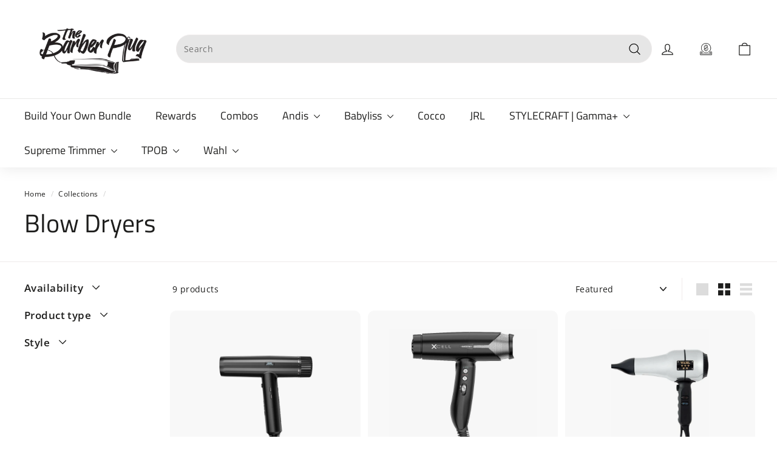

--- FILE ---
content_type: text/html; charset=utf-8
request_url: https://thebarberplug.com/collections/blow-dryers
body_size: 68230
content:
<!doctype html>
<html class="no-js" lang="en" dir="ltr">
<head>

  <!-- below code added by mlveda -->
<script type="text/javascript"> 
    /*! jQuery v3.6.4 | (c) OpenJS Foundation and other contributors | jquery.org/license */
!function(e,t){"use strict";"object"==typeof module&&"object"==typeof module.exports?module.exports=e.document?t(e,!0):function(e){if(!e.document)throw new Error("jQuery requires a window with a document");return t(e)}:t(e)}("undefined"!=typeof window?window:this,function(C,e){"use strict";var t=[],r=Object.getPrototypeOf,s=t.slice,g=t.flat?function(e){return t.flat.call(e)}:function(e){return t.concat.apply([],e)},u=t.push,i=t.indexOf,n={},o=n.toString,y=n.hasOwnProperty,a=y.toString,l=a.call(Object),v={},m=function(e){return"function"==typeof e&&"number"!=typeof e.nodeType&&"function"!=typeof e.item},x=function(e){return null!=e&&e===e.window},E=C.document,c={type:!0,src:!0,nonce:!0,noModule:!0};function b(e,t,n){var r,i,o=(n=n||E).createElement("script");if(o.text=e,t)for(r in c)(i=t[r]||t.getAttribute&&t.getAttribute(r))&&o.setAttribute(r,i);n.head.appendChild(o).parentNode.removeChild(o)}function w(e){return null==e?e+"":"object"==typeof e||"function"==typeof e?n[o.call(e)]||"object":typeof e}var f="3.6.4",S=function(e,t){return new S.fn.init(e,t)};function p(e){var t=!!e&&"length"in e&&e.length,n=w(e);return!m(e)&&!x(e)&&("array"===n||0===t||"number"==typeof t&&0<t&&t-1 in e)}S.fn=S.prototype={jquery:f,constructor:S,length:0,toArray:function(){return s.call(this)},get:function(e){return null==e?s.call(this):e<0?this[e+this.length]:this[e]},pushStack:function(e){var t=S.merge(this.constructor(),e);return t.prevObject=this,t},each:function(e){return S.each(this,e)},map:function(n){return this.pushStack(S.map(this,function(e,t){return n.call(e,t,e)}))},slice:function(){return this.pushStack(s.apply(this,arguments))},first:function(){return this.eq(0)},last:function(){return this.eq(-1)},even:function(){return this.pushStack(S.grep(this,function(e,t){return(t+1)%2}))},odd:function(){return this.pushStack(S.grep(this,function(e,t){return t%2}))},eq:function(e){var t=this.length,n=+e+(e<0?t:0);return this.pushStack(0<=n&&n<t?[this[n]]:[])},end:function(){return this.prevObject||this.constructor()},push:u,sort:t.sort,splice:t.splice},S.extend=S.fn.extend=function(){var e,t,n,r,i,o,a=arguments[0]||{},s=1,u=arguments.length,l=!1;for("boolean"==typeof a&&(l=a,a=arguments[s]||{},s++),"object"==typeof a||m(a)||(a={}),s===u&&(a=this,s--);s<u;s++)if(null!=(e=arguments[s]))for(t in e)r=e[t],"__proto__"!==t&&a!==r&&(l&&r&&(S.isPlainObject(r)||(i=Array.isArray(r)))?(n=a[t],o=i&&!Array.isArray(n)?[]:i||S.isPlainObject(n)?n:{},i=!1,a[t]=S.extend(l,o,r)):void 0!==r&&(a[t]=r));return a},S.extend({expando:"jQuery"+(f+Math.random()).replace(/\D/g,""),isReady:!0,error:function(e){throw new Error(e)},noop:function(){},isPlainObject:function(e){var t,n;return!(!e||"[object Object]"!==o.call(e))&&(!(t=r(e))||"function"==typeof(n=y.call(t,"constructor")&&t.constructor)&&a.call(n)===l)},isEmptyObject:function(e){var t;for(t in e)return!1;return!0},globalEval:function(e,t,n){b(e,{nonce:t&&t.nonce},n)},each:function(e,t){var n,r=0;if(p(e)){for(n=e.length;r<n;r++)if(!1===t.call(e[r],r,e[r]))break}else for(r in e)if(!1===t.call(e[r],r,e[r]))break;return e},makeArray:function(e,t){var n=t||[];return null!=e&&(p(Object(e))?S.merge(n,"string"==typeof e?[e]:e):u.call(n,e)),n},inArray:function(e,t,n){return null==t?-1:i.call(t,e,n)},merge:function(e,t){for(var n=+t.length,r=0,i=e.length;r<n;r++)e[i++]=t[r];return e.length=i,e},grep:function(e,t,n){for(var r=[],i=0,o=e.length,a=!n;i<o;i++)!t(e[i],i)!==a&&r.push(e[i]);return r},map:function(e,t,n){var r,i,o=0,a=[];if(p(e))for(r=e.length;o<r;o++)null!=(i=t(e[o],o,n))&&a.push(i);else for(o in e)null!=(i=t(e[o],o,n))&&a.push(i);return g(a)},guid:1,support:v}),"function"==typeof Symbol&&(S.fn[Symbol.iterator]=t[Symbol.iterator]),S.each("Boolean Number String Function Array Date RegExp Object Error Symbol".split(" "),function(e,t){n["[object "+t+"]"]=t.toLowerCase()});var d=function(n){var e,d,b,o,i,h,f,g,w,u,l,T,C,a,E,y,s,c,v,S="sizzle"+1*new Date,p=n.document,k=0,r=0,m=ue(),x=ue(),A=ue(),N=ue(),j=function(e,t){return e===t&&(l=!0),0},D={}.hasOwnProperty,t=[],q=t.pop,L=t.push,H=t.push,O=t.slice,P=function(e,t){for(var n=0,r=e.length;n<r;n++)if(e[n]===t)return n;return-1},R="checked|selected|async|autofocus|autoplay|controls|defer|disabled|hidden|ismap|loop|multiple|open|readonly|required|scoped",M="[\\x20\\t\\r\\n\\f]",I="(?:\\\\[\\da-fA-F]{1,6}"+M+"?|\\\\[^\\r\\n\\f]|[\\w-]|[^\0-\\x7f])+",W="\\["+M+"*("+I+")(?:"+M+"*([*^$|!~]?=)"+M+"*(?:'((?:\\\\.|[^\\\\'])*)'|\"((?:\\\\.|[^\\\\\"])*)\"|("+I+"))|)"+M+"*\\]",F=":("+I+")(?:\\((('((?:\\\\.|[^\\\\'])*)'|\"((?:\\\\.|[^\\\\\"])*)\")|((?:\\\\.|[^\\\\()[\\]]|"+W+")*)|.*)\\)|)",$=new RegExp(M+"+","g"),B=new RegExp("^"+M+"+|((?:^|[^\\\\])(?:\\\\.)*)"+M+"+$","g"),_=new RegExp("^"+M+"*,"+M+"*"),z=new RegExp("^"+M+"*([>+~]|"+M+")"+M+"*"),U=new RegExp(M+"|>"),X=new RegExp(F),V=new RegExp("^"+I+"$"),G={ID:new RegExp("^#("+I+")"),CLASS:new RegExp("^\\.("+I+")"),TAG:new RegExp("^("+I+"|[*])"),ATTR:new RegExp("^"+W),PSEUDO:new RegExp("^"+F),CHILD:new RegExp("^:(only|first|last|nth|nth-last)-(child|of-type)(?:\\("+M+"*(even|odd|(([+-]|)(\\d*)n|)"+M+"*(?:([+-]|)"+M+"*(\\d+)|))"+M+"*\\)|)","i"),bool:new RegExp("^(?:"+R+")$","i"),needsContext:new RegExp("^"+M+"*[>+~]|:(even|odd|eq|gt|lt|nth|first|last)(?:\\("+M+"*((?:-\\d)?\\d*)"+M+"*\\)|)(?=[^-]|$)","i")},Y=/HTML$/i,Q=/^(?:input|select|textarea|button)$/i,J=/^h\d$/i,K=/^[^{]+\{\s*\[native \w/,Z=/^(?:#([\w-]+)|(\w+)|\.([\w-]+))$/,ee=/[+~]/,te=new RegExp("\\\\[\\da-fA-F]{1,6}"+M+"?|\\\\([^\\r\\n\\f])","g"),ne=function(e,t){var n="0x"+e.slice(1)-65536;return t||(n<0?String.fromCharCode(n+65536):String.fromCharCode(n>>10|55296,1023&n|56320))},re=/([\0-\x1f\x7f]|^-?\d)|^-$|[^\0-\x1f\x7f-\uFFFF\w-]/g,ie=function(e,t){return t?"\0"===e?"\ufffd":e.slice(0,-1)+"\\"+e.charCodeAt(e.length-1).toString(16)+" ":"\\"+e},oe=function(){T()},ae=be(function(e){return!0===e.disabled&&"fieldset"===e.nodeName.toLowerCase()},{dir:"parentNode",next:"legend"});try{H.apply(t=O.call(p.childNodes),p.childNodes),t[p.childNodes.length].nodeType}catch(e){H={apply:t.length?function(e,t){L.apply(e,O.call(t))}:function(e,t){var n=e.length,r=0;while(e[n++]=t[r++]);e.length=n-1}}}function se(t,e,n,r){var i,o,a,s,u,l,c,f=e&&e.ownerDocument,p=e?e.nodeType:9;if(n=n||[],"string"!=typeof t||!t||1!==p&&9!==p&&11!==p)return n;if(!r&&(T(e),e=e||C,E)){if(11!==p&&(u=Z.exec(t)))if(i=u[1]){if(9===p){if(!(a=e.getElementById(i)))return n;if(a.id===i)return n.push(a),n}else if(f&&(a=f.getElementById(i))&&v(e,a)&&a.id===i)return n.push(a),n}else{if(u[2])return H.apply(n,e.getElementsByTagName(t)),n;if((i=u[3])&&d.getElementsByClassName&&e.getElementsByClassName)return H.apply(n,e.getElementsByClassName(i)),n}if(d.qsa&&!N[t+" "]&&(!y||!y.test(t))&&(1!==p||"object"!==e.nodeName.toLowerCase())){if(c=t,f=e,1===p&&(U.test(t)||z.test(t))){(f=ee.test(t)&&ve(e.parentNode)||e)===e&&d.scope||((s=e.getAttribute("id"))?s=s.replace(re,ie):e.setAttribute("id",s=S)),o=(l=h(t)).length;while(o--)l[o]=(s?"#"+s:":scope")+" "+xe(l[o]);c=l.join(",")}try{return H.apply(n,f.querySelectorAll(c)),n}catch(e){N(t,!0)}finally{s===S&&e.removeAttribute("id")}}}return g(t.replace(B,"$1"),e,n,r)}function ue(){var r=[];return function e(t,n){return r.push(t+" ")>b.cacheLength&&delete e[r.shift()],e[t+" "]=n}}function le(e){return e[S]=!0,e}function ce(e){var t=C.createElement("fieldset");try{return!!e(t)}catch(e){return!1}finally{t.parentNode&&t.parentNode.removeChild(t),t=null}}function fe(e,t){var n=e.split("|"),r=n.length;while(r--)b.attrHandle[n[r]]=t}function pe(e,t){var n=t&&e,r=n&&1===e.nodeType&&1===t.nodeType&&e.sourceIndex-t.sourceIndex;if(r)return r;if(n)while(n=n.nextSibling)if(n===t)return-1;return e?1:-1}function de(t){return function(e){return"input"===e.nodeName.toLowerCase()&&e.type===t}}function he(n){return function(e){var t=e.nodeName.toLowerCase();return("input"===t||"button"===t)&&e.type===n}}function ge(t){return function(e){return"form"in e?e.parentNode&&!1===e.disabled?"label"in e?"label"in e.parentNode?e.parentNode.disabled===t:e.disabled===t:e.isDisabled===t||e.isDisabled!==!t&&ae(e)===t:e.disabled===t:"label"in e&&e.disabled===t}}function ye(a){return le(function(o){return o=+o,le(function(e,t){var n,r=a([],e.length,o),i=r.length;while(i--)e[n=r[i]]&&(e[n]=!(t[n]=e[n]))})})}function ve(e){return e&&"undefined"!=typeof e.getElementsByTagName&&e}for(e in d=se.support={},i=se.isXML=function(e){var t=e&&e.namespaceURI,n=e&&(e.ownerDocument||e).documentElement;return!Y.test(t||n&&n.nodeName||"HTML")},T=se.setDocument=function(e){var t,n,r=e?e.ownerDocument||e:p;return r!=C&&9===r.nodeType&&r.documentElement&&(a=(C=r).documentElement,E=!i(C),p!=C&&(n=C.defaultView)&&n.top!==n&&(n.addEventListener?n.addEventListener("unload",oe,!1):n.attachEvent&&n.attachEvent("onunload",oe)),d.scope=ce(function(e){return a.appendChild(e).appendChild(C.createElement("div")),"undefined"!=typeof e.querySelectorAll&&!e.querySelectorAll(":scope fieldset div").length}),d.cssHas=ce(function(){try{return C.querySelector(":has(*,:jqfake)"),!1}catch(e){return!0}}),d.attributes=ce(function(e){return e.className="i",!e.getAttribute("className")}),d.getElementsByTagName=ce(function(e){return e.appendChild(C.createComment("")),!e.getElementsByTagName("*").length}),d.getElementsByClassName=K.test(C.getElementsByClassName),d.getById=ce(function(e){return a.appendChild(e).id=S,!C.getElementsByName||!C.getElementsByName(S).length}),d.getById?(b.filter.ID=function(e){var t=e.replace(te,ne);return function(e){return e.getAttribute("id")===t}},b.find.ID=function(e,t){if("undefined"!=typeof t.getElementById&&E){var n=t.getElementById(e);return n?[n]:[]}}):(b.filter.ID=function(e){var n=e.replace(te,ne);return function(e){var t="undefined"!=typeof e.getAttributeNode&&e.getAttributeNode("id");return t&&t.value===n}},b.find.ID=function(e,t){if("undefined"!=typeof t.getElementById&&E){var n,r,i,o=t.getElementById(e);if(o){if((n=o.getAttributeNode("id"))&&n.value===e)return[o];i=t.getElementsByName(e),r=0;while(o=i[r++])if((n=o.getAttributeNode("id"))&&n.value===e)return[o]}return[]}}),b.find.TAG=d.getElementsByTagName?function(e,t){return"undefined"!=typeof t.getElementsByTagName?t.getElementsByTagName(e):d.qsa?t.querySelectorAll(e):void 0}:function(e,t){var n,r=[],i=0,o=t.getElementsByTagName(e);if("*"===e){while(n=o[i++])1===n.nodeType&&r.push(n);return r}return o},b.find.CLASS=d.getElementsByClassName&&function(e,t){if("undefined"!=typeof t.getElementsByClassName&&E)return t.getElementsByClassName(e)},s=[],y=[],(d.qsa=K.test(C.querySelectorAll))&&(ce(function(e){var t;a.appendChild(e).innerHTML="<a id='"+S+"'></a><select id='"+S+"-\r\\' msallowcapture=''><option selected=''></option></select>",e.querySelectorAll("[msallowcapture^='']").length&&y.push("[*^$]="+M+"*(?:''|\"\")"),e.querySelectorAll("[selected]").length||y.push("\\["+M+"*(?:value|"+R+")"),e.querySelectorAll("[id~="+S+"-]").length||y.push("~="),(t=C.createElement("input")).setAttribute("name",""),e.appendChild(t),e.querySelectorAll("[name='']").length||y.push("\\["+M+"*name"+M+"*="+M+"*(?:''|\"\")"),e.querySelectorAll(":checked").length||y.push(":checked"),e.querySelectorAll("a#"+S+"+*").length||y.push(".#.+[+~]"),e.querySelectorAll("\\\f"),y.push("[\\r\\n\\f]")}),ce(function(e){e.innerHTML="<a href='' disabled='disabled'></a><select disabled='disabled'><option/></select>";var t=C.createElement("input");t.setAttribute("type","hidden"),e.appendChild(t).setAttribute("name","D"),e.querySelectorAll("[name=d]").length&&y.push("name"+M+"*[*^$|!~]?="),2!==e.querySelectorAll(":enabled").length&&y.push(":enabled",":disabled"),a.appendChild(e).disabled=!0,2!==e.querySelectorAll(":disabled").length&&y.push(":enabled",":disabled"),e.querySelectorAll("*,:x"),y.push(",.*:")})),(d.matchesSelector=K.test(c=a.matches||a.webkitMatchesSelector||a.mozMatchesSelector||a.oMatchesSelector||a.msMatchesSelector))&&ce(function(e){d.disconnectedMatch=c.call(e,"*"),c.call(e,"[s!='']:x"),s.push("!=",F)}),d.cssHas||y.push(":has"),y=y.length&&new RegExp(y.join("|")),s=s.length&&new RegExp(s.join("|")),t=K.test(a.compareDocumentPosition),v=t||K.test(a.contains)?function(e,t){var n=9===e.nodeType&&e.documentElement||e,r=t&&t.parentNode;return e===r||!(!r||1!==r.nodeType||!(n.contains?n.contains(r):e.compareDocumentPosition&&16&e.compareDocumentPosition(r)))}:function(e,t){if(t)while(t=t.parentNode)if(t===e)return!0;return!1},j=t?function(e,t){if(e===t)return l=!0,0;var n=!e.compareDocumentPosition-!t.compareDocumentPosition;return n||(1&(n=(e.ownerDocument||e)==(t.ownerDocument||t)?e.compareDocumentPosition(t):1)||!d.sortDetached&&t.compareDocumentPosition(e)===n?e==C||e.ownerDocument==p&&v(p,e)?-1:t==C||t.ownerDocument==p&&v(p,t)?1:u?P(u,e)-P(u,t):0:4&n?-1:1)}:function(e,t){if(e===t)return l=!0,0;var n,r=0,i=e.parentNode,o=t.parentNode,a=[e],s=[t];if(!i||!o)return e==C?-1:t==C?1:i?-1:o?1:u?P(u,e)-P(u,t):0;if(i===o)return pe(e,t);n=e;while(n=n.parentNode)a.unshift(n);n=t;while(n=n.parentNode)s.unshift(n);while(a[r]===s[r])r++;return r?pe(a[r],s[r]):a[r]==p?-1:s[r]==p?1:0}),C},se.matches=function(e,t){return se(e,null,null,t)},se.matchesSelector=function(e,t){if(T(e),d.matchesSelector&&E&&!N[t+" "]&&(!s||!s.test(t))&&(!y||!y.test(t)))try{var n=c.call(e,t);if(n||d.disconnectedMatch||e.document&&11!==e.document.nodeType)return n}catch(e){N(t,!0)}return 0<se(t,C,null,[e]).length},se.contains=function(e,t){return(e.ownerDocument||e)!=C&&T(e),v(e,t)},se.attr=function(e,t){(e.ownerDocument||e)!=C&&T(e);var n=b.attrHandle[t.toLowerCase()],r=n&&D.call(b.attrHandle,t.toLowerCase())?n(e,t,!E):void 0;return void 0!==r?r:d.attributes||!E?e.getAttribute(t):(r=e.getAttributeNode(t))&&r.specified?r.value:null},se.escape=function(e){return(e+"").replace(re,ie)},se.error=function(e){throw new Error("Syntax error, unrecognized expression: "+e)},se.uniqueSort=function(e){var t,n=[],r=0,i=0;if(l=!d.detectDuplicates,u=!d.sortStable&&e.slice(0),e.sort(j),l){while(t=e[i++])t===e[i]&&(r=n.push(i));while(r--)e.splice(n[r],1)}return u=null,e},o=se.getText=function(e){var t,n="",r=0,i=e.nodeType;if(i){if(1===i||9===i||11===i){if("string"==typeof e.textContent)return e.textContent;for(e=e.firstChild;e;e=e.nextSibling)n+=o(e)}else if(3===i||4===i)return e.nodeValue}else while(t=e[r++])n+=o(t);return n},(b=se.selectors={cacheLength:50,createPseudo:le,match:G,attrHandle:{},find:{},relative:{">":{dir:"parentNode",first:!0}," ":{dir:"parentNode"},"+":{dir:"previousSibling",first:!0},"~":{dir:"previousSibling"}},preFilter:{ATTR:function(e){return e[1]=e[1].replace(te,ne),e[3]=(e[3]||e[4]||e[5]||"").replace(te,ne),"~="===e[2]&&(e[3]=" "+e[3]+" "),e.slice(0,4)},CHILD:function(e){return e[1]=e[1].toLowerCase(),"nth"===e[1].slice(0,3)?(e[3]||se.error(e[0]),e[4]=+(e[4]?e[5]+(e[6]||1):2*("even"===e[3]||"odd"===e[3])),e[5]=+(e[7]+e[8]||"odd"===e[3])):e[3]&&se.error(e[0]),e},PSEUDO:function(e){var t,n=!e[6]&&e[2];return G.CHILD.test(e[0])?null:(e[3]?e[2]=e[4]||e[5]||"":n&&X.test(n)&&(t=h(n,!0))&&(t=n.indexOf(")",n.length-t)-n.length)&&(e[0]=e[0].slice(0,t),e[2]=n.slice(0,t)),e.slice(0,3))}},filter:{TAG:function(e){var t=e.replace(te,ne).toLowerCase();return"*"===e?function(){return!0}:function(e){return e.nodeName&&e.nodeName.toLowerCase()===t}},CLASS:function(e){var t=m[e+" "];return t||(t=new RegExp("(^|"+M+")"+e+"("+M+"|$)"))&&m(e,function(e){return t.test("string"==typeof e.className&&e.className||"undefined"!=typeof e.getAttribute&&e.getAttribute("class")||"")})},ATTR:function(n,r,i){return function(e){var t=se.attr(e,n);return null==t?"!="===r:!r||(t+="","="===r?t===i:"!="===r?t!==i:"^="===r?i&&0===t.indexOf(i):"*="===r?i&&-1<t.indexOf(i):"$="===r?i&&t.slice(-i.length)===i:"~="===r?-1<(" "+t.replace($," ")+" ").indexOf(i):"|="===r&&(t===i||t.slice(0,i.length+1)===i+"-"))}},CHILD:function(h,e,t,g,y){var v="nth"!==h.slice(0,3),m="last"!==h.slice(-4),x="of-type"===e;return 1===g&&0===y?function(e){return!!e.parentNode}:function(e,t,n){var r,i,o,a,s,u,l=v!==m?"nextSibling":"previousSibling",c=e.parentNode,f=x&&e.nodeName.toLowerCase(),p=!n&&!x,d=!1;if(c){if(v){while(l){a=e;while(a=a[l])if(x?a.nodeName.toLowerCase()===f:1===a.nodeType)return!1;u=l="only"===h&&!u&&"nextSibling"}return!0}if(u=[m?c.firstChild:c.lastChild],m&&p){d=(s=(r=(i=(o=(a=c)[S]||(a[S]={}))[a.uniqueID]||(o[a.uniqueID]={}))[h]||[])[0]===k&&r[1])&&r[2],a=s&&c.childNodes[s];while(a=++s&&a&&a[l]||(d=s=0)||u.pop())if(1===a.nodeType&&++d&&a===e){i[h]=[k,s,d];break}}else if(p&&(d=s=(r=(i=(o=(a=e)[S]||(a[S]={}))[a.uniqueID]||(o[a.uniqueID]={}))[h]||[])[0]===k&&r[1]),!1===d)while(a=++s&&a&&a[l]||(d=s=0)||u.pop())if((x?a.nodeName.toLowerCase()===f:1===a.nodeType)&&++d&&(p&&((i=(o=a[S]||(a[S]={}))[a.uniqueID]||(o[a.uniqueID]={}))[h]=[k,d]),a===e))break;return(d-=y)===g||d%g==0&&0<=d/g}}},PSEUDO:function(e,o){var t,a=b.pseudos[e]||b.setFilters[e.toLowerCase()]||se.error("unsupported pseudo: "+e);return a[S]?a(o):1<a.length?(t=[e,e,"",o],b.setFilters.hasOwnProperty(e.toLowerCase())?le(function(e,t){var n,r=a(e,o),i=r.length;while(i--)e[n=P(e,r[i])]=!(t[n]=r[i])}):function(e){return a(e,0,t)}):a}},pseudos:{not:le(function(e){var r=[],i=[],s=f(e.replace(B,"$1"));return s[S]?le(function(e,t,n,r){var i,o=s(e,null,r,[]),a=e.length;while(a--)(i=o[a])&&(e[a]=!(t[a]=i))}):function(e,t,n){return r[0]=e,s(r,null,n,i),r[0]=null,!i.pop()}}),has:le(function(t){return function(e){return 0<se(t,e).length}}),contains:le(function(t){return t=t.replace(te,ne),function(e){return-1<(e.textContent||o(e)).indexOf(t)}}),lang:le(function(n){return V.test(n||"")||se.error("unsupported lang: "+n),n=n.replace(te,ne).toLowerCase(),function(e){var t;do{if(t=E?e.lang:e.getAttribute("xml:lang")||e.getAttribute("lang"))return(t=t.toLowerCase())===n||0===t.indexOf(n+"-")}while((e=e.parentNode)&&1===e.nodeType);return!1}}),target:function(e){var t=n.location&&n.location.hash;return t&&t.slice(1)===e.id},root:function(e){return e===a},focus:function(e){return e===C.activeElement&&(!C.hasFocus||C.hasFocus())&&!!(e.type||e.href||~e.tabIndex)},enabled:ge(!1),disabled:ge(!0),checked:function(e){var t=e.nodeName.toLowerCase();return"input"===t&&!!e.checked||"option"===t&&!!e.selected},selected:function(e){return e.parentNode&&e.parentNode.selectedIndex,!0===e.selected},empty:function(e){for(e=e.firstChild;e;e=e.nextSibling)if(e.nodeType<6)return!1;return!0},parent:function(e){return!b.pseudos.empty(e)},header:function(e){return J.test(e.nodeName)},input:function(e){return Q.test(e.nodeName)},button:function(e){var t=e.nodeName.toLowerCase();return"input"===t&&"button"===e.type||"button"===t},text:function(e){var t;return"input"===e.nodeName.toLowerCase()&&"text"===e.type&&(null==(t=e.getAttribute("type"))||"text"===t.toLowerCase())},first:ye(function(){return[0]}),last:ye(function(e,t){return[t-1]}),eq:ye(function(e,t,n){return[n<0?n+t:n]}),even:ye(function(e,t){for(var n=0;n<t;n+=2)e.push(n);return e}),odd:ye(function(e,t){for(var n=1;n<t;n+=2)e.push(n);return e}),lt:ye(function(e,t,n){for(var r=n<0?n+t:t<n?t:n;0<=--r;)e.push(r);return e}),gt:ye(function(e,t,n){for(var r=n<0?n+t:n;++r<t;)e.push(r);return e})}}).pseudos.nth=b.pseudos.eq,{radio:!0,checkbox:!0,file:!0,password:!0,image:!0})b.pseudos[e]=de(e);for(e in{submit:!0,reset:!0})b.pseudos[e]=he(e);function me(){}function xe(e){for(var t=0,n=e.length,r="";t<n;t++)r+=e[t].value;return r}function be(s,e,t){var u=e.dir,l=e.next,c=l||u,f=t&&"parentNode"===c,p=r++;return e.first?function(e,t,n){while(e=e[u])if(1===e.nodeType||f)return s(e,t,n);return!1}:function(e,t,n){var r,i,o,a=[k,p];if(n){while(e=e[u])if((1===e.nodeType||f)&&s(e,t,n))return!0}else while(e=e[u])if(1===e.nodeType||f)if(i=(o=e[S]||(e[S]={}))[e.uniqueID]||(o[e.uniqueID]={}),l&&l===e.nodeName.toLowerCase())e=e[u]||e;else{if((r=i[c])&&r[0]===k&&r[1]===p)return a[2]=r[2];if((i[c]=a)[2]=s(e,t,n))return!0}return!1}}function we(i){return 1<i.length?function(e,t,n){var r=i.length;while(r--)if(!i[r](e,t,n))return!1;return!0}:i[0]}function Te(e,t,n,r,i){for(var o,a=[],s=0,u=e.length,l=null!=t;s<u;s++)(o=e[s])&&(n&&!n(o,r,i)||(a.push(o),l&&t.push(s)));return a}function Ce(d,h,g,y,v,e){return y&&!y[S]&&(y=Ce(y)),v&&!v[S]&&(v=Ce(v,e)),le(function(e,t,n,r){var i,o,a,s=[],u=[],l=t.length,c=e||function(e,t,n){for(var r=0,i=t.length;r<i;r++)se(e,t[r],n);return n}(h||"*",n.nodeType?[n]:n,[]),f=!d||!e&&h?c:Te(c,s,d,n,r),p=g?v||(e?d:l||y)?[]:t:f;if(g&&g(f,p,n,r),y){i=Te(p,u),y(i,[],n,r),o=i.length;while(o--)(a=i[o])&&(p[u[o]]=!(f[u[o]]=a))}if(e){if(v||d){if(v){i=[],o=p.length;while(o--)(a=p[o])&&i.push(f[o]=a);v(null,p=[],i,r)}o=p.length;while(o--)(a=p[o])&&-1<(i=v?P(e,a):s[o])&&(e[i]=!(t[i]=a))}}else p=Te(p===t?p.splice(l,p.length):p),v?v(null,t,p,r):H.apply(t,p)})}function Ee(e){for(var i,t,n,r=e.length,o=b.relative[e[0].type],a=o||b.relative[" "],s=o?1:0,u=be(function(e){return e===i},a,!0),l=be(function(e){return-1<P(i,e)},a,!0),c=[function(e,t,n){var r=!o&&(n||t!==w)||((i=t).nodeType?u(e,t,n):l(e,t,n));return i=null,r}];s<r;s++)if(t=b.relative[e[s].type])c=[be(we(c),t)];else{if((t=b.filter[e[s].type].apply(null,e[s].matches))[S]){for(n=++s;n<r;n++)if(b.relative[e[n].type])break;return Ce(1<s&&we(c),1<s&&xe(e.slice(0,s-1).concat({value:" "===e[s-2].type?"*":""})).replace(B,"$1"),t,s<n&&Ee(e.slice(s,n)),n<r&&Ee(e=e.slice(n)),n<r&&xe(e))}c.push(t)}return we(c)}return me.prototype=b.filters=b.pseudos,b.setFilters=new me,h=se.tokenize=function(e,t){var n,r,i,o,a,s,u,l=x[e+" "];if(l)return t?0:l.slice(0);a=e,s=[],u=b.preFilter;while(a){for(o in n&&!(r=_.exec(a))||(r&&(a=a.slice(r[0].length)||a),s.push(i=[])),n=!1,(r=z.exec(a))&&(n=r.shift(),i.push({value:n,type:r[0].replace(B," ")}),a=a.slice(n.length)),b.filter)!(r=G[o].exec(a))||u[o]&&!(r=u[o](r))||(n=r.shift(),i.push({value:n,type:o,matches:r}),a=a.slice(n.length));if(!n)break}return t?a.length:a?se.error(e):x(e,s).slice(0)},f=se.compile=function(e,t){var n,y,v,m,x,r,i=[],o=[],a=A[e+" "];if(!a){t||(t=h(e)),n=t.length;while(n--)(a=Ee(t[n]))[S]?i.push(a):o.push(a);(a=A(e,(y=o,m=0<(v=i).length,x=0<y.length,r=function(e,t,n,r,i){var o,a,s,u=0,l="0",c=e&&[],f=[],p=w,d=e||x&&b.find.TAG("*",i),h=k+=null==p?1:Math.random()||.1,g=d.length;for(i&&(w=t==C||t||i);l!==g&&null!=(o=d[l]);l++){if(x&&o){a=0,t||o.ownerDocument==C||(T(o),n=!E);while(s=y[a++])if(s(o,t||C,n)){r.push(o);break}i&&(k=h)}m&&((o=!s&&o)&&u--,e&&c.push(o))}if(u+=l,m&&l!==u){a=0;while(s=v[a++])s(c,f,t,n);if(e){if(0<u)while(l--)c[l]||f[l]||(f[l]=q.call(r));f=Te(f)}H.apply(r,f),i&&!e&&0<f.length&&1<u+v.length&&se.uniqueSort(r)}return i&&(k=h,w=p),c},m?le(r):r))).selector=e}return a},g=se.select=function(e,t,n,r){var i,o,a,s,u,l="function"==typeof e&&e,c=!r&&h(e=l.selector||e);if(n=n||[],1===c.length){if(2<(o=c[0]=c[0].slice(0)).length&&"ID"===(a=o[0]).type&&9===t.nodeType&&E&&b.relative[o[1].type]){if(!(t=(b.find.ID(a.matches[0].replace(te,ne),t)||[])[0]))return n;l&&(t=t.parentNode),e=e.slice(o.shift().value.length)}i=G.needsContext.test(e)?0:o.length;while(i--){if(a=o[i],b.relative[s=a.type])break;if((u=b.find[s])&&(r=u(a.matches[0].replace(te,ne),ee.test(o[0].type)&&ve(t.parentNode)||t))){if(o.splice(i,1),!(e=r.length&&xe(o)))return H.apply(n,r),n;break}}}return(l||f(e,c))(r,t,!E,n,!t||ee.test(e)&&ve(t.parentNode)||t),n},d.sortStable=S.split("").sort(j).join("")===S,d.detectDuplicates=!!l,T(),d.sortDetached=ce(function(e){return 1&e.compareDocumentPosition(C.createElement("fieldset"))}),ce(function(e){return e.innerHTML="<a href='#'></a>","#"===e.firstChild.getAttribute("href")})||fe("type|href|height|width",function(e,t,n){if(!n)return e.getAttribute(t,"type"===t.toLowerCase()?1:2)}),d.attributes&&ce(function(e){return e.innerHTML="<input/>",e.firstChild.setAttribute("value",""),""===e.firstChild.getAttribute("value")})||fe("value",function(e,t,n){if(!n&&"input"===e.nodeName.toLowerCase())return e.defaultValue}),ce(function(e){return null==e.getAttribute("disabled")})||fe(R,function(e,t,n){var r;if(!n)return!0===e[t]?t.toLowerCase():(r=e.getAttributeNode(t))&&r.specified?r.value:null}),se}(C);S.find=d,S.expr=d.selectors,S.expr[":"]=S.expr.pseudos,S.uniqueSort=S.unique=d.uniqueSort,S.text=d.getText,S.isXMLDoc=d.isXML,S.contains=d.contains,S.escapeSelector=d.escape;var h=function(e,t,n){var r=[],i=void 0!==n;while((e=e[t])&&9!==e.nodeType)if(1===e.nodeType){if(i&&S(e).is(n))break;r.push(e)}return r},T=function(e,t){for(var n=[];e;e=e.nextSibling)1===e.nodeType&&e!==t&&n.push(e);return n},k=S.expr.match.needsContext;function A(e,t){return e.nodeName&&e.nodeName.toLowerCase()===t.toLowerCase()}var N=/^<([a-z][^\/\0>:\x20\t\r\n\f]*)[\x20\t\r\n\f]*\/?>(?:<\/\1>|)$/i;function j(e,n,r){return m(n)?S.grep(e,function(e,t){return!!n.call(e,t,e)!==r}):n.nodeType?S.grep(e,function(e){return e===n!==r}):"string"!=typeof n?S.grep(e,function(e){return-1<i.call(n,e)!==r}):S.filter(n,e,r)}S.filter=function(e,t,n){var r=t[0];return n&&(e=":not("+e+")"),1===t.length&&1===r.nodeType?S.find.matchesSelector(r,e)?[r]:[]:S.find.matches(e,S.grep(t,function(e){return 1===e.nodeType}))},S.fn.extend({find:function(e){var t,n,r=this.length,i=this;if("string"!=typeof e)return this.pushStack(S(e).filter(function(){for(t=0;t<r;t++)if(S.contains(i[t],this))return!0}));for(n=this.pushStack([]),t=0;t<r;t++)S.find(e,i[t],n);return 1<r?S.uniqueSort(n):n},filter:function(e){return this.pushStack(j(this,e||[],!1))},not:function(e){return this.pushStack(j(this,e||[],!0))},is:function(e){return!!j(this,"string"==typeof e&&k.test(e)?S(e):e||[],!1).length}});var D,q=/^(?:\s*(<[\w\W]+>)[^>]*|#([\w-]+))$/;(S.fn.init=function(e,t,n){var r,i;if(!e)return this;if(n=n||D,"string"==typeof e){if(!(r="<"===e[0]&&">"===e[e.length-1]&&3<=e.length?[null,e,null]:q.exec(e))||!r[1]&&t)return!t||t.jquery?(t||n).find(e):this.constructor(t).find(e);if(r[1]){if(t=t instanceof S?t[0]:t,S.merge(this,S.parseHTML(r[1],t&&t.nodeType?t.ownerDocument||t:E,!0)),N.test(r[1])&&S.isPlainObject(t))for(r in t)m(this[r])?this[r](t[r]):this.attr(r,t[r]);return this}return(i=E.getElementById(r[2]))&&(this[0]=i,this.length=1),this}return e.nodeType?(this[0]=e,this.length=1,this):m(e)?void 0!==n.ready?n.ready(e):e(S):S.makeArray(e,this)}).prototype=S.fn,D=S(E);var L=/^(?:parents|prev(?:Until|All))/,H={children:!0,contents:!0,next:!0,prev:!0};function O(e,t){while((e=e[t])&&1!==e.nodeType);return e}S.fn.extend({has:function(e){var t=S(e,this),n=t.length;return this.filter(function(){for(var e=0;e<n;e++)if(S.contains(this,t[e]))return!0})},closest:function(e,t){var n,r=0,i=this.length,o=[],a="string"!=typeof e&&S(e);if(!k.test(e))for(;r<i;r++)for(n=this[r];n&&n!==t;n=n.parentNode)if(n.nodeType<11&&(a?-1<a.index(n):1===n.nodeType&&S.find.matchesSelector(n,e))){o.push(n);break}return this.pushStack(1<o.length?S.uniqueSort(o):o)},index:function(e){return e?"string"==typeof e?i.call(S(e),this[0]):i.call(this,e.jquery?e[0]:e):this[0]&&this[0].parentNode?this.first().prevAll().length:-1},add:function(e,t){return this.pushStack(S.uniqueSort(S.merge(this.get(),S(e,t))))},addBack:function(e){return this.add(null==e?this.prevObject:this.prevObject.filter(e))}}),S.each({parent:function(e){var t=e.parentNode;return t&&11!==t.nodeType?t:null},parents:function(e){return h(e,"parentNode")},parentsUntil:function(e,t,n){return h(e,"parentNode",n)},next:function(e){return O(e,"nextSibling")},prev:function(e){return O(e,"previousSibling")},nextAll:function(e){return h(e,"nextSibling")},prevAll:function(e){return h(e,"previousSibling")},nextUntil:function(e,t,n){return h(e,"nextSibling",n)},prevUntil:function(e,t,n){return h(e,"previousSibling",n)},siblings:function(e){return T((e.parentNode||{}).firstChild,e)},children:function(e){return T(e.firstChild)},contents:function(e){return null!=e.contentDocument&&r(e.contentDocument)?e.contentDocument:(A(e,"template")&&(e=e.content||e),S.merge([],e.childNodes))}},function(r,i){S.fn[r]=function(e,t){var n=S.map(this,i,e);return"Until"!==r.slice(-5)&&(t=e),t&&"string"==typeof t&&(n=S.filter(t,n)),1<this.length&&(H[r]||S.uniqueSort(n),L.test(r)&&n.reverse()),this.pushStack(n)}});var P=/[^\x20\t\r\n\f]+/g;function R(e){return e}function M(e){throw e}function I(e,t,n,r){var i;try{e&&m(i=e.promise)?i.call(e).done(t).fail(n):e&&m(i=e.then)?i.call(e,t,n):t.apply(void 0,[e].slice(r))}catch(e){n.apply(void 0,[e])}}S.Callbacks=function(r){var e,n;r="string"==typeof r?(e=r,n={},S.each(e.match(P)||[],function(e,t){n[t]=!0}),n):S.extend({},r);var i,t,o,a,s=[],u=[],l=-1,c=function(){for(a=a||r.once,o=i=!0;u.length;l=-1){t=u.shift();while(++l<s.length)!1===s[l].apply(t[0],t[1])&&r.stopOnFalse&&(l=s.length,t=!1)}r.memory||(t=!1),i=!1,a&&(s=t?[]:"")},f={add:function(){return s&&(t&&!i&&(l=s.length-1,u.push(t)),function n(e){S.each(e,function(e,t){m(t)?r.unique&&f.has(t)||s.push(t):t&&t.length&&"string"!==w(t)&&n(t)})}(arguments),t&&!i&&c()),this},remove:function(){return S.each(arguments,function(e,t){var n;while(-1<(n=S.inArray(t,s,n)))s.splice(n,1),n<=l&&l--}),this},has:function(e){return e?-1<S.inArray(e,s):0<s.length},empty:function(){return s&&(s=[]),this},disable:function(){return a=u=[],s=t="",this},disabled:function(){return!s},lock:function(){return a=u=[],t||i||(s=t=""),this},locked:function(){return!!a},fireWith:function(e,t){return a||(t=[e,(t=t||[]).slice?t.slice():t],u.push(t),i||c()),this},fire:function(){return f.fireWith(this,arguments),this},fired:function(){return!!o}};return f},S.extend({Deferred:function(e){var o=[["notify","progress",S.Callbacks("memory"),S.Callbacks("memory"),2],["resolve","done",S.Callbacks("once memory"),S.Callbacks("once memory"),0,"resolved"],["reject","fail",S.Callbacks("once memory"),S.Callbacks("once memory"),1,"rejected"]],i="pending",a={state:function(){return i},always:function(){return s.done(arguments).fail(arguments),this},"catch":function(e){return a.then(null,e)},pipe:function(){var i=arguments;return S.Deferred(function(r){S.each(o,function(e,t){var n=m(i[t[4]])&&i[t[4]];s[t[1]](function(){var e=n&&n.apply(this,arguments);e&&m(e.promise)?e.promise().progress(r.notify).done(r.resolve).fail(r.reject):r[t[0]+"With"](this,n?[e]:arguments)})}),i=null}).promise()},then:function(t,n,r){var u=0;function l(i,o,a,s){return function(){var n=this,r=arguments,e=function(){var e,t;if(!(i<u)){if((e=a.apply(n,r))===o.promise())throw new TypeError("Thenable self-resolution");t=e&&("object"==typeof e||"function"==typeof e)&&e.then,m(t)?s?t.call(e,l(u,o,R,s),l(u,o,M,s)):(u++,t.call(e,l(u,o,R,s),l(u,o,M,s),l(u,o,R,o.notifyWith))):(a!==R&&(n=void 0,r=[e]),(s||o.resolveWith)(n,r))}},t=s?e:function(){try{e()}catch(e){S.Deferred.exceptionHook&&S.Deferred.exceptionHook(e,t.stackTrace),u<=i+1&&(a!==M&&(n=void 0,r=[e]),o.rejectWith(n,r))}};i?t():(S.Deferred.getStackHook&&(t.stackTrace=S.Deferred.getStackHook()),C.setTimeout(t))}}return S.Deferred(function(e){o[0][3].add(l(0,e,m(r)?r:R,e.notifyWith)),o[1][3].add(l(0,e,m(t)?t:R)),o[2][3].add(l(0,e,m(n)?n:M))}).promise()},promise:function(e){return null!=e?S.extend(e,a):a}},s={};return S.each(o,function(e,t){var n=t[2],r=t[5];a[t[1]]=n.add,r&&n.add(function(){i=r},o[3-e][2].disable,o[3-e][3].disable,o[0][2].lock,o[0][3].lock),n.add(t[3].fire),s[t[0]]=function(){return s[t[0]+"With"](this===s?void 0:this,arguments),this},s[t[0]+"With"]=n.fireWith}),a.promise(s),e&&e.call(s,s),s},when:function(e){var n=arguments.length,t=n,r=Array(t),i=s.call(arguments),o=S.Deferred(),a=function(t){return function(e){r[t]=this,i[t]=1<arguments.length?s.call(arguments):e,--n||o.resolveWith(r,i)}};if(n<=1&&(I(e,o.done(a(t)).resolve,o.reject,!n),"pending"===o.state()||m(i[t]&&i[t].then)))return o.then();while(t--)I(i[t],a(t),o.reject);return o.promise()}});var W=/^(Eval|Internal|Range|Reference|Syntax|Type|URI)Error$/;S.Deferred.exceptionHook=function(e,t){C.console&&C.console.warn&&e&&W.test(e.name)&&C.console.warn("jQuery.Deferred exception: "+e.message,e.stack,t)},S.readyException=function(e){C.setTimeout(function(){throw e})};var F=S.Deferred();function $(){E.removeEventListener("DOMContentLoaded",$),C.removeEventListener("load",$),S.ready()}S.fn.ready=function(e){return F.then(e)["catch"](function(e){S.readyException(e)}),this},S.extend({isReady:!1,readyWait:1,ready:function(e){(!0===e?--S.readyWait:S.isReady)||(S.isReady=!0)!==e&&0<--S.readyWait||F.resolveWith(E,[S])}}),S.ready.then=F.then,"complete"===E.readyState||"loading"!==E.readyState&&!E.documentElement.doScroll?C.setTimeout(S.ready):(E.addEventListener("DOMContentLoaded",$),C.addEventListener("load",$));var B=function(e,t,n,r,i,o,a){var s=0,u=e.length,l=null==n;if("object"===w(n))for(s in i=!0,n)B(e,t,s,n[s],!0,o,a);else if(void 0!==r&&(i=!0,m(r)||(a=!0),l&&(a?(t.call(e,r),t=null):(l=t,t=function(e,t,n){return l.call(S(e),n)})),t))for(;s<u;s++)t(e[s],n,a?r:r.call(e[s],s,t(e[s],n)));return i?e:l?t.call(e):u?t(e[0],n):o},_=/^-ms-/,z=/-([a-z])/g;function U(e,t){return t.toUpperCase()}function X(e){return e.replace(_,"ms-").replace(z,U)}var V=function(e){return 1===e.nodeType||9===e.nodeType||!+e.nodeType};function G(){this.expando=S.expando+G.uid++}G.uid=1,G.prototype={cache:function(e){var t=e[this.expando];return t||(t={},V(e)&&(e.nodeType?e[this.expando]=t:Object.defineProperty(e,this.expando,{value:t,configurable:!0}))),t},set:function(e,t,n){var r,i=this.cache(e);if("string"==typeof t)i[X(t)]=n;else for(r in t)i[X(r)]=t[r];return i},get:function(e,t){return void 0===t?this.cache(e):e[this.expando]&&e[this.expando][X(t)]},access:function(e,t,n){return void 0===t||t&&"string"==typeof t&&void 0===n?this.get(e,t):(this.set(e,t,n),void 0!==n?n:t)},remove:function(e,t){var n,r=e[this.expando];if(void 0!==r){if(void 0!==t){n=(t=Array.isArray(t)?t.map(X):(t=X(t))in r?[t]:t.match(P)||[]).length;while(n--)delete r[t[n]]}(void 0===t||S.isEmptyObject(r))&&(e.nodeType?e[this.expando]=void 0:delete e[this.expando])}},hasData:function(e){var t=e[this.expando];return void 0!==t&&!S.isEmptyObject(t)}};var Y=new G,Q=new G,J=/^(?:\{[\w\W]*\}|\[[\w\W]*\])$/,K=/[A-Z]/g;function Z(e,t,n){var r,i;if(void 0===n&&1===e.nodeType)if(r="data-"+t.replace(K,"-$&").toLowerCase(),"string"==typeof(n=e.getAttribute(r))){try{n="true"===(i=n)||"false"!==i&&("null"===i?null:i===+i+""?+i:J.test(i)?JSON.parse(i):i)}catch(e){}Q.set(e,t,n)}else n=void 0;return n}S.extend({hasData:function(e){return Q.hasData(e)||Y.hasData(e)},data:function(e,t,n){return Q.access(e,t,n)},removeData:function(e,t){Q.remove(e,t)},_data:function(e,t,n){return Y.access(e,t,n)},_removeData:function(e,t){Y.remove(e,t)}}),S.fn.extend({data:function(n,e){var t,r,i,o=this[0],a=o&&o.attributes;if(void 0===n){if(this.length&&(i=Q.get(o),1===o.nodeType&&!Y.get(o,"hasDataAttrs"))){t=a.length;while(t--)a[t]&&0===(r=a[t].name).indexOf("data-")&&(r=X(r.slice(5)),Z(o,r,i[r]));Y.set(o,"hasDataAttrs",!0)}return i}return"object"==typeof n?this.each(function(){Q.set(this,n)}):B(this,function(e){var t;if(o&&void 0===e)return void 0!==(t=Q.get(o,n))?t:void 0!==(t=Z(o,n))?t:void 0;this.each(function(){Q.set(this,n,e)})},null,e,1<arguments.length,null,!0)},removeData:function(e){return this.each(function(){Q.remove(this,e)})}}),S.extend({queue:function(e,t,n){var r;if(e)return t=(t||"fx")+"queue",r=Y.get(e,t),n&&(!r||Array.isArray(n)?r=Y.access(e,t,S.makeArray(n)):r.push(n)),r||[]},dequeue:function(e,t){t=t||"fx";var n=S.queue(e,t),r=n.length,i=n.shift(),o=S._queueHooks(e,t);"inprogress"===i&&(i=n.shift(),r--),i&&("fx"===t&&n.unshift("inprogress"),delete o.stop,i.call(e,function(){S.dequeue(e,t)},o)),!r&&o&&o.empty.fire()},_queueHooks:function(e,t){var n=t+"queueHooks";return Y.get(e,n)||Y.access(e,n,{empty:S.Callbacks("once memory").add(function(){Y.remove(e,[t+"queue",n])})})}}),S.fn.extend({queue:function(t,n){var e=2;return"string"!=typeof t&&(n=t,t="fx",e--),arguments.length<e?S.queue(this[0],t):void 0===n?this:this.each(function(){var e=S.queue(this,t,n);S._queueHooks(this,t),"fx"===t&&"inprogress"!==e[0]&&S.dequeue(this,t)})},dequeue:function(e){return this.each(function(){S.dequeue(this,e)})},clearQueue:function(e){return this.queue(e||"fx",[])},promise:function(e,t){var n,r=1,i=S.Deferred(),o=this,a=this.length,s=function(){--r||i.resolveWith(o,[o])};"string"!=typeof e&&(t=e,e=void 0),e=e||"fx";while(a--)(n=Y.get(o[a],e+"queueHooks"))&&n.empty&&(r++,n.empty.add(s));return s(),i.promise(t)}});var ee=/[+-]?(?:\d*\.|)\d+(?:[eE][+-]?\d+|)/.source,te=new RegExp("^(?:([+-])=|)("+ee+")([a-z%]*)$","i"),ne=["Top","Right","Bottom","Left"],re=E.documentElement,ie=function(e){return S.contains(e.ownerDocument,e)},oe={composed:!0};re.getRootNode&&(ie=function(e){return S.contains(e.ownerDocument,e)||e.getRootNode(oe)===e.ownerDocument});var ae=function(e,t){return"none"===(e=t||e).style.display||""===e.style.display&&ie(e)&&"none"===S.css(e,"display")};function se(e,t,n,r){var i,o,a=20,s=r?function(){return r.cur()}:function(){return S.css(e,t,"")},u=s(),l=n&&n[3]||(S.cssNumber[t]?"":"px"),c=e.nodeType&&(S.cssNumber[t]||"px"!==l&&+u)&&te.exec(S.css(e,t));if(c&&c[3]!==l){u/=2,l=l||c[3],c=+u||1;while(a--)S.style(e,t,c+l),(1-o)*(1-(o=s()/u||.5))<=0&&(a=0),c/=o;c*=2,S.style(e,t,c+l),n=n||[]}return n&&(c=+c||+u||0,i=n[1]?c+(n[1]+1)*n[2]:+n[2],r&&(r.unit=l,r.start=c,r.end=i)),i}var ue={};function le(e,t){for(var n,r,i,o,a,s,u,l=[],c=0,f=e.length;c<f;c++)(r=e[c]).style&&(n=r.style.display,t?("none"===n&&(l[c]=Y.get(r,"display")||null,l[c]||(r.style.display="")),""===r.style.display&&ae(r)&&(l[c]=(u=a=o=void 0,a=(i=r).ownerDocument,s=i.nodeName,(u=ue[s])||(o=a.body.appendChild(a.createElement(s)),u=S.css(o,"display"),o.parentNode.removeChild(o),"none"===u&&(u="block"),ue[s]=u)))):"none"!==n&&(l[c]="none",Y.set(r,"display",n)));for(c=0;c<f;c++)null!=l[c]&&(e[c].style.display=l[c]);return e}S.fn.extend({show:function(){return le(this,!0)},hide:function(){return le(this)},toggle:function(e){return"boolean"==typeof e?e?this.show():this.hide():this.each(function(){ae(this)?S(this).show():S(this).hide()})}});var ce,fe,pe=/^(?:checkbox|radio)$/i,de=/<([a-z][^\/\0>\x20\t\r\n\f]*)/i,he=/^$|^module$|\/(?:java|ecma)script/i;ce=E.createDocumentFragment().appendChild(E.createElement("div")),(fe=E.createElement("input")).setAttribute("type","radio"),fe.setAttribute("checked","checked"),fe.setAttribute("name","t"),ce.appendChild(fe),v.checkClone=ce.cloneNode(!0).cloneNode(!0).lastChild.checked,ce.innerHTML="<textarea>x</textarea>",v.noCloneChecked=!!ce.cloneNode(!0).lastChild.defaultValue,ce.innerHTML="<option></option>",v.option=!!ce.lastChild;var ge={thead:[1,"<table>","</table>"],col:[2,"<table><colgroup>","</colgroup></table>"],tr:[2,"<table><tbody>","</tbody></table>"],td:[3,"<table><tbody><tr>","</tr></tbody></table>"],_default:[0,"",""]};function ye(e,t){var n;return n="undefined"!=typeof e.getElementsByTagName?e.getElementsByTagName(t||"*"):"undefined"!=typeof e.querySelectorAll?e.querySelectorAll(t||"*"):[],void 0===t||t&&A(e,t)?S.merge([e],n):n}function ve(e,t){for(var n=0,r=e.length;n<r;n++)Y.set(e[n],"globalEval",!t||Y.get(t[n],"globalEval"))}ge.tbody=ge.tfoot=ge.colgroup=ge.caption=ge.thead,ge.th=ge.td,v.option||(ge.optgroup=ge.option=[1,"<select multiple='multiple'>","</select>"]);var me=/<|&#?\w+;/;function xe(e,t,n,r,i){for(var o,a,s,u,l,c,f=t.createDocumentFragment(),p=[],d=0,h=e.length;d<h;d++)if((o=e[d])||0===o)if("object"===w(o))S.merge(p,o.nodeType?[o]:o);else if(me.test(o)){a=a||f.appendChild(t.createElement("div")),s=(de.exec(o)||["",""])[1].toLowerCase(),u=ge[s]||ge._default,a.innerHTML=u[1]+S.htmlPrefilter(o)+u[2],c=u[0];while(c--)a=a.lastChild;S.merge(p,a.childNodes),(a=f.firstChild).textContent=""}else p.push(t.createTextNode(o));f.textContent="",d=0;while(o=p[d++])if(r&&-1<S.inArray(o,r))i&&i.push(o);else if(l=ie(o),a=ye(f.appendChild(o),"script"),l&&ve(a),n){c=0;while(o=a[c++])he.test(o.type||"")&&n.push(o)}return f}var be=/^([^.]*)(?:\.(.+)|)/;function we(){return!0}function Te(){return!1}function Ce(e,t){return e===function(){try{return E.activeElement}catch(e){}}()==("focus"===t)}function Ee(e,t,n,r,i,o){var a,s;if("object"==typeof t){for(s in"string"!=typeof n&&(r=r||n,n=void 0),t)Ee(e,s,n,r,t[s],o);return e}if(null==r&&null==i?(i=n,r=n=void 0):null==i&&("string"==typeof n?(i=r,r=void 0):(i=r,r=n,n=void 0)),!1===i)i=Te;else if(!i)return e;return 1===o&&(a=i,(i=function(e){return S().off(e),a.apply(this,arguments)}).guid=a.guid||(a.guid=S.guid++)),e.each(function(){S.event.add(this,t,i,r,n)})}function Se(e,i,o){o?(Y.set(e,i,!1),S.event.add(e,i,{namespace:!1,handler:function(e){var t,n,r=Y.get(this,i);if(1&e.isTrigger&&this[i]){if(r.length)(S.event.special[i]||{}).delegateType&&e.stopPropagation();else if(r=s.call(arguments),Y.set(this,i,r),t=o(this,i),this[i](),r!==(n=Y.get(this,i))||t?Y.set(this,i,!1):n={},r!==n)return e.stopImmediatePropagation(),e.preventDefault(),n&&n.value}else r.length&&(Y.set(this,i,{value:S.event.trigger(S.extend(r[0],S.Event.prototype),r.slice(1),this)}),e.stopImmediatePropagation())}})):void 0===Y.get(e,i)&&S.event.add(e,i,we)}S.event={global:{},add:function(t,e,n,r,i){var o,a,s,u,l,c,f,p,d,h,g,y=Y.get(t);if(V(t)){n.handler&&(n=(o=n).handler,i=o.selector),i&&S.find.matchesSelector(re,i),n.guid||(n.guid=S.guid++),(u=y.events)||(u=y.events=Object.create(null)),(a=y.handle)||(a=y.handle=function(e){return"undefined"!=typeof S&&S.event.triggered!==e.type?S.event.dispatch.apply(t,arguments):void 0}),l=(e=(e||"").match(P)||[""]).length;while(l--)d=g=(s=be.exec(e[l])||[])[1],h=(s[2]||"").split(".").sort(),d&&(f=S.event.special[d]||{},d=(i?f.delegateType:f.bindType)||d,f=S.event.special[d]||{},c=S.extend({type:d,origType:g,data:r,handler:n,guid:n.guid,selector:i,needsContext:i&&S.expr.match.needsContext.test(i),namespace:h.join(".")},o),(p=u[d])||((p=u[d]=[]).delegateCount=0,f.setup&&!1!==f.setup.call(t,r,h,a)||t.addEventListener&&t.addEventListener(d,a)),f.add&&(f.add.call(t,c),c.handler.guid||(c.handler.guid=n.guid)),i?p.splice(p.delegateCount++,0,c):p.push(c),S.event.global[d]=!0)}},remove:function(e,t,n,r,i){var o,a,s,u,l,c,f,p,d,h,g,y=Y.hasData(e)&&Y.get(e);if(y&&(u=y.events)){l=(t=(t||"").match(P)||[""]).length;while(l--)if(d=g=(s=be.exec(t[l])||[])[1],h=(s[2]||"").split(".").sort(),d){f=S.event.special[d]||{},p=u[d=(r?f.delegateType:f.bindType)||d]||[],s=s[2]&&new RegExp("(^|\\.)"+h.join("\\.(?:.*\\.|)")+"(\\.|$)"),a=o=p.length;while(o--)c=p[o],!i&&g!==c.origType||n&&n.guid!==c.guid||s&&!s.test(c.namespace)||r&&r!==c.selector&&("**"!==r||!c.selector)||(p.splice(o,1),c.selector&&p.delegateCount--,f.remove&&f.remove.call(e,c));a&&!p.length&&(f.teardown&&!1!==f.teardown.call(e,h,y.handle)||S.removeEvent(e,d,y.handle),delete u[d])}else for(d in u)S.event.remove(e,d+t[l],n,r,!0);S.isEmptyObject(u)&&Y.remove(e,"handle events")}},dispatch:function(e){var t,n,r,i,o,a,s=new Array(arguments.length),u=S.event.fix(e),l=(Y.get(this,"events")||Object.create(null))[u.type]||[],c=S.event.special[u.type]||{};for(s[0]=u,t=1;t<arguments.length;t++)s[t]=arguments[t];if(u.delegateTarget=this,!c.preDispatch||!1!==c.preDispatch.call(this,u)){a=S.event.handlers.call(this,u,l),t=0;while((i=a[t++])&&!u.isPropagationStopped()){u.currentTarget=i.elem,n=0;while((o=i.handlers[n++])&&!u.isImmediatePropagationStopped())u.rnamespace&&!1!==o.namespace&&!u.rnamespace.test(o.namespace)||(u.handleObj=o,u.data=o.data,void 0!==(r=((S.event.special[o.origType]||{}).handle||o.handler).apply(i.elem,s))&&!1===(u.result=r)&&(u.preventDefault(),u.stopPropagation()))}return c.postDispatch&&c.postDispatch.call(this,u),u.result}},handlers:function(e,t){var n,r,i,o,a,s=[],u=t.delegateCount,l=e.target;if(u&&l.nodeType&&!("click"===e.type&&1<=e.button))for(;l!==this;l=l.parentNode||this)if(1===l.nodeType&&("click"!==e.type||!0!==l.disabled)){for(o=[],a={},n=0;n<u;n++)void 0===a[i=(r=t[n]).selector+" "]&&(a[i]=r.needsContext?-1<S(i,this).index(l):S.find(i,this,null,[l]).length),a[i]&&o.push(r);o.length&&s.push({elem:l,handlers:o})}return l=this,u<t.length&&s.push({elem:l,handlers:t.slice(u)}),s},addProp:function(t,e){Object.defineProperty(S.Event.prototype,t,{enumerable:!0,configurable:!0,get:m(e)?function(){if(this.originalEvent)return e(this.originalEvent)}:function(){if(this.originalEvent)return this.originalEvent[t]},set:function(e){Object.defineProperty(this,t,{enumerable:!0,configurable:!0,writable:!0,value:e})}})},fix:function(e){return e[S.expando]?e:new S.Event(e)},special:{load:{noBubble:!0},click:{setup:function(e){var t=this||e;return pe.test(t.type)&&t.click&&A(t,"input")&&Se(t,"click",we),!1},trigger:function(e){var t=this||e;return pe.test(t.type)&&t.click&&A(t,"input")&&Se(t,"click"),!0},_default:function(e){var t=e.target;return pe.test(t.type)&&t.click&&A(t,"input")&&Y.get(t,"click")||A(t,"a")}},beforeunload:{postDispatch:function(e){void 0!==e.result&&e.originalEvent&&(e.originalEvent.returnValue=e.result)}}}},S.removeEvent=function(e,t,n){e.removeEventListener&&e.removeEventListener(t,n)},S.Event=function(e,t){if(!(this instanceof S.Event))return new S.Event(e,t);e&&e.type?(this.originalEvent=e,this.type=e.type,this.isDefaultPrevented=e.defaultPrevented||void 0===e.defaultPrevented&&!1===e.returnValue?we:Te,this.target=e.target&&3===e.target.nodeType?e.target.parentNode:e.target,this.currentTarget=e.currentTarget,this.relatedTarget=e.relatedTarget):this.type=e,t&&S.extend(this,t),this.timeStamp=e&&e.timeStamp||Date.now(),this[S.expando]=!0},S.Event.prototype={constructor:S.Event,isDefaultPrevented:Te,isPropagationStopped:Te,isImmediatePropagationStopped:Te,isSimulated:!1,preventDefault:function(){var e=this.originalEvent;this.isDefaultPrevented=we,e&&!this.isSimulated&&e.preventDefault()},stopPropagation:function(){var e=this.originalEvent;this.isPropagationStopped=we,e&&!this.isSimulated&&e.stopPropagation()},stopImmediatePropagation:function(){var e=this.originalEvent;this.isImmediatePropagationStopped=we,e&&!this.isSimulated&&e.stopImmediatePropagation(),this.stopPropagation()}},S.each({altKey:!0,bubbles:!0,cancelable:!0,changedTouches:!0,ctrlKey:!0,detail:!0,eventPhase:!0,metaKey:!0,pageX:!0,pageY:!0,shiftKey:!0,view:!0,"char":!0,code:!0,charCode:!0,key:!0,keyCode:!0,button:!0,buttons:!0,clientX:!0,clientY:!0,offsetX:!0,offsetY:!0,pointerId:!0,pointerType:!0,screenX:!0,screenY:!0,targetTouches:!0,toElement:!0,touches:!0,which:!0},S.event.addProp),S.each({focus:"focusin",blur:"focusout"},function(t,e){S.event.special[t]={setup:function(){return Se(this,t,Ce),!1},trigger:function(){return Se(this,t),!0},_default:function(e){return Y.get(e.target,t)},delegateType:e}}),S.each({mouseenter:"mouseover",mouseleave:"mouseout",pointerenter:"pointerover",pointerleave:"pointerout"},function(e,i){S.event.special[e]={delegateType:i,bindType:i,handle:function(e){var t,n=e.relatedTarget,r=e.handleObj;return n&&(n===this||S.contains(this,n))||(e.type=r.origType,t=r.handler.apply(this,arguments),e.type=i),t}}}),S.fn.extend({on:function(e,t,n,r){return Ee(this,e,t,n,r)},one:function(e,t,n,r){return Ee(this,e,t,n,r,1)},off:function(e,t,n){var r,i;if(e&&e.preventDefault&&e.handleObj)return r=e.handleObj,S(e.delegateTarget).off(r.namespace?r.origType+"."+r.namespace:r.origType,r.selector,r.handler),this;if("object"==typeof e){for(i in e)this.off(i,t,e[i]);return this}return!1!==t&&"function"!=typeof t||(n=t,t=void 0),!1===n&&(n=Te),this.each(function(){S.event.remove(this,e,n,t)})}});var ke=/<script|<style|<link/i,Ae=/checked\s*(?:[^=]|=\s*.checked.)/i,Ne=/^\s*<!\[CDATA\[|\]\]>\s*$/g;function je(e,t){return A(e,"table")&&A(11!==t.nodeType?t:t.firstChild,"tr")&&S(e).children("tbody")[0]||e}function De(e){return e.type=(null!==e.getAttribute("type"))+"/"+e.type,e}function qe(e){return"true/"===(e.type||"").slice(0,5)?e.type=e.type.slice(5):e.removeAttribute("type"),e}function Le(e,t){var n,r,i,o,a,s;if(1===t.nodeType){if(Y.hasData(e)&&(s=Y.get(e).events))for(i in Y.remove(t,"handle events"),s)for(n=0,r=s[i].length;n<r;n++)S.event.add(t,i,s[i][n]);Q.hasData(e)&&(o=Q.access(e),a=S.extend({},o),Q.set(t,a))}}function He(n,r,i,o){r=g(r);var e,t,a,s,u,l,c=0,f=n.length,p=f-1,d=r[0],h=m(d);if(h||1<f&&"string"==typeof d&&!v.checkClone&&Ae.test(d))return n.each(function(e){var t=n.eq(e);h&&(r[0]=d.call(this,e,t.html())),He(t,r,i,o)});if(f&&(t=(e=xe(r,n[0].ownerDocument,!1,n,o)).firstChild,1===e.childNodes.length&&(e=t),t||o)){for(s=(a=S.map(ye(e,"script"),De)).length;c<f;c++)u=e,c!==p&&(u=S.clone(u,!0,!0),s&&S.merge(a,ye(u,"script"))),i.call(n[c],u,c);if(s)for(l=a[a.length-1].ownerDocument,S.map(a,qe),c=0;c<s;c++)u=a[c],he.test(u.type||"")&&!Y.access(u,"globalEval")&&S.contains(l,u)&&(u.src&&"module"!==(u.type||"").toLowerCase()?S._evalUrl&&!u.noModule&&S._evalUrl(u.src,{nonce:u.nonce||u.getAttribute("nonce")},l):b(u.textContent.replace(Ne,""),u,l))}return n}function Oe(e,t,n){for(var r,i=t?S.filter(t,e):e,o=0;null!=(r=i[o]);o++)n||1!==r.nodeType||S.cleanData(ye(r)),r.parentNode&&(n&&ie(r)&&ve(ye(r,"script")),r.parentNode.removeChild(r));return e}S.extend({htmlPrefilter:function(e){return e},clone:function(e,t,n){var r,i,o,a,s,u,l,c=e.cloneNode(!0),f=ie(e);if(!(v.noCloneChecked||1!==e.nodeType&&11!==e.nodeType||S.isXMLDoc(e)))for(a=ye(c),r=0,i=(o=ye(e)).length;r<i;r++)s=o[r],u=a[r],void 0,"input"===(l=u.nodeName.toLowerCase())&&pe.test(s.type)?u.checked=s.checked:"input"!==l&&"textarea"!==l||(u.defaultValue=s.defaultValue);if(t)if(n)for(o=o||ye(e),a=a||ye(c),r=0,i=o.length;r<i;r++)Le(o[r],a[r]);else Le(e,c);return 0<(a=ye(c,"script")).length&&ve(a,!f&&ye(e,"script")),c},cleanData:function(e){for(var t,n,r,i=S.event.special,o=0;void 0!==(n=e[o]);o++)if(V(n)){if(t=n[Y.expando]){if(t.events)for(r in t.events)i[r]?S.event.remove(n,r):S.removeEvent(n,r,t.handle);n[Y.expando]=void 0}n[Q.expando]&&(n[Q.expando]=void 0)}}}),S.fn.extend({detach:function(e){return Oe(this,e,!0)},remove:function(e){return Oe(this,e)},text:function(e){return B(this,function(e){return void 0===e?S.text(this):this.empty().each(function(){1!==this.nodeType&&11!==this.nodeType&&9!==this.nodeType||(this.textContent=e)})},null,e,arguments.length)},append:function(){return He(this,arguments,function(e){1!==this.nodeType&&11!==this.nodeType&&9!==this.nodeType||je(this,e).appendChild(e)})},prepend:function(){return He(this,arguments,function(e){if(1===this.nodeType||11===this.nodeType||9===this.nodeType){var t=je(this,e);t.insertBefore(e,t.firstChild)}})},before:function(){return He(this,arguments,function(e){this.parentNode&&this.parentNode.insertBefore(e,this)})},after:function(){return He(this,arguments,function(e){this.parentNode&&this.parentNode.insertBefore(e,this.nextSibling)})},empty:function(){for(var e,t=0;null!=(e=this[t]);t++)1===e.nodeType&&(S.cleanData(ye(e,!1)),e.textContent="");return this},clone:function(e,t){return e=null!=e&&e,t=null==t?e:t,this.map(function(){return S.clone(this,e,t)})},html:function(e){return B(this,function(e){var t=this[0]||{},n=0,r=this.length;if(void 0===e&&1===t.nodeType)return t.innerHTML;if("string"==typeof e&&!ke.test(e)&&!ge[(de.exec(e)||["",""])[1].toLowerCase()]){e=S.htmlPrefilter(e);try{for(;n<r;n++)1===(t=this[n]||{}).nodeType&&(S.cleanData(ye(t,!1)),t.innerHTML=e);t=0}catch(e){}}t&&this.empty().append(e)},null,e,arguments.length)},replaceWith:function(){var n=[];return He(this,arguments,function(e){var t=this.parentNode;S.inArray(this,n)<0&&(S.cleanData(ye(this)),t&&t.replaceChild(e,this))},n)}}),S.each({appendTo:"append",prependTo:"prepend",insertBefore:"before",insertAfter:"after",replaceAll:"replaceWith"},function(e,a){S.fn[e]=function(e){for(var t,n=[],r=S(e),i=r.length-1,o=0;o<=i;o++)t=o===i?this:this.clone(!0),S(r[o])[a](t),u.apply(n,t.get());return this.pushStack(n)}});var Pe=new RegExp("^("+ee+")(?!px)[a-z%]+$","i"),Re=/^--/,Me=function(e){var t=e.ownerDocument.defaultView;return t&&t.opener||(t=C),t.getComputedStyle(e)},Ie=function(e,t,n){var r,i,o={};for(i in t)o[i]=e.style[i],e.style[i]=t[i];for(i in r=n.call(e),t)e.style[i]=o[i];return r},We=new RegExp(ne.join("|"),"i"),Fe="[\\x20\\t\\r\\n\\f]",$e=new RegExp("^"+Fe+"+|((?:^|[^\\\\])(?:\\\\.)*)"+Fe+"+$","g");function Be(e,t,n){var r,i,o,a,s=Re.test(t),u=e.style;return(n=n||Me(e))&&(a=n.getPropertyValue(t)||n[t],s&&a&&(a=a.replace($e,"$1")||void 0),""!==a||ie(e)||(a=S.style(e,t)),!v.pixelBoxStyles()&&Pe.test(a)&&We.test(t)&&(r=u.width,i=u.minWidth,o=u.maxWidth,u.minWidth=u.maxWidth=u.width=a,a=n.width,u.width=r,u.minWidth=i,u.maxWidth=o)),void 0!==a?a+"":a}function _e(e,t){return{get:function(){if(!e())return(this.get=t).apply(this,arguments);delete this.get}}}!function(){function e(){if(l){u.style.cssText="position:absolute;left:-11111px;width:60px;margin-top:1px;padding:0;border:0",l.style.cssText="position:relative;display:block;box-sizing:border-box;overflow:scroll;margin:auto;border:1px;padding:1px;width:60%;top:1%",re.appendChild(u).appendChild(l);var e=C.getComputedStyle(l);n="1%"!==e.top,s=12===t(e.marginLeft),l.style.right="60%",o=36===t(e.right),r=36===t(e.width),l.style.position="absolute",i=12===t(l.offsetWidth/3),re.removeChild(u),l=null}}function t(e){return Math.round(parseFloat(e))}var n,r,i,o,a,s,u=E.createElement("div"),l=E.createElement("div");l.style&&(l.style.backgroundClip="content-box",l.cloneNode(!0).style.backgroundClip="",v.clearCloneStyle="content-box"===l.style.backgroundClip,S.extend(v,{boxSizingReliable:function(){return e(),r},pixelBoxStyles:function(){return e(),o},pixelPosition:function(){return e(),n},reliableMarginLeft:function(){return e(),s},scrollboxSize:function(){return e(),i},reliableTrDimensions:function(){var e,t,n,r;return null==a&&(e=E.createElement("table"),t=E.createElement("tr"),n=E.createElement("div"),e.style.cssText="position:absolute;left:-11111px;border-collapse:separate",t.style.cssText="border:1px solid",t.style.height="1px",n.style.height="9px",n.style.display="block",re.appendChild(e).appendChild(t).appendChild(n),r=C.getComputedStyle(t),a=parseInt(r.height,10)+parseInt(r.borderTopWidth,10)+parseInt(r.borderBottomWidth,10)===t.offsetHeight,re.removeChild(e)),a}}))}();var ze=["Webkit","Moz","ms"],Ue=E.createElement("div").style,Xe={};function Ve(e){var t=S.cssProps[e]||Xe[e];return t||(e in Ue?e:Xe[e]=function(e){var t=e[0].toUpperCase()+e.slice(1),n=ze.length;while(n--)if((e=ze[n]+t)in Ue)return e}(e)||e)}var Ge=/^(none|table(?!-c[ea]).+)/,Ye={position:"absolute",visibility:"hidden",display:"block"},Qe={letterSpacing:"0",fontWeight:"400"};function Je(e,t,n){var r=te.exec(t);return r?Math.max(0,r[2]-(n||0))+(r[3]||"px"):t}function Ke(e,t,n,r,i,o){var a="width"===t?1:0,s=0,u=0;if(n===(r?"border":"content"))return 0;for(;a<4;a+=2)"margin"===n&&(u+=S.css(e,n+ne[a],!0,i)),r?("content"===n&&(u-=S.css(e,"padding"+ne[a],!0,i)),"margin"!==n&&(u-=S.css(e,"border"+ne[a]+"Width",!0,i))):(u+=S.css(e,"padding"+ne[a],!0,i),"padding"!==n?u+=S.css(e,"border"+ne[a]+"Width",!0,i):s+=S.css(e,"border"+ne[a]+"Width",!0,i));return!r&&0<=o&&(u+=Math.max(0,Math.ceil(e["offset"+t[0].toUpperCase()+t.slice(1)]-o-u-s-.5))||0),u}function Ze(e,t,n){var r=Me(e),i=(!v.boxSizingReliable()||n)&&"border-box"===S.css(e,"boxSizing",!1,r),o=i,a=Be(e,t,r),s="offset"+t[0].toUpperCase()+t.slice(1);if(Pe.test(a)){if(!n)return a;a="auto"}return(!v.boxSizingReliable()&&i||!v.reliableTrDimensions()&&A(e,"tr")||"auto"===a||!parseFloat(a)&&"inline"===S.css(e,"display",!1,r))&&e.getClientRects().length&&(i="border-box"===S.css(e,"boxSizing",!1,r),(o=s in e)&&(a=e[s])),(a=parseFloat(a)||0)+Ke(e,t,n||(i?"border":"content"),o,r,a)+"px"}function et(e,t,n,r,i){return new et.prototype.init(e,t,n,r,i)}S.extend({cssHooks:{opacity:{get:function(e,t){if(t){var n=Be(e,"opacity");return""===n?"1":n}}}},cssNumber:{animationIterationCount:!0,columnCount:!0,fillOpacity:!0,flexGrow:!0,flexShrink:!0,fontWeight:!0,gridArea:!0,gridColumn:!0,gridColumnEnd:!0,gridColumnStart:!0,gridRow:!0,gridRowEnd:!0,gridRowStart:!0,lineHeight:!0,opacity:!0,order:!0,orphans:!0,widows:!0,zIndex:!0,zoom:!0},cssProps:{},style:function(e,t,n,r){if(e&&3!==e.nodeType&&8!==e.nodeType&&e.style){var i,o,a,s=X(t),u=Re.test(t),l=e.style;if(u||(t=Ve(s)),a=S.cssHooks[t]||S.cssHooks[s],void 0===n)return a&&"get"in a&&void 0!==(i=a.get(e,!1,r))?i:l[t];"string"===(o=typeof n)&&(i=te.exec(n))&&i[1]&&(n=se(e,t,i),o="number"),null!=n&&n==n&&("number"!==o||u||(n+=i&&i[3]||(S.cssNumber[s]?"":"px")),v.clearCloneStyle||""!==n||0!==t.indexOf("background")||(l[t]="inherit"),a&&"set"in a&&void 0===(n=a.set(e,n,r))||(u?l.setProperty(t,n):l[t]=n))}},css:function(e,t,n,r){var i,o,a,s=X(t);return Re.test(t)||(t=Ve(s)),(a=S.cssHooks[t]||S.cssHooks[s])&&"get"in a&&(i=a.get(e,!0,n)),void 0===i&&(i=Be(e,t,r)),"normal"===i&&t in Qe&&(i=Qe[t]),""===n||n?(o=parseFloat(i),!0===n||isFinite(o)?o||0:i):i}}),S.each(["height","width"],function(e,u){S.cssHooks[u]={get:function(e,t,n){if(t)return!Ge.test(S.css(e,"display"))||e.getClientRects().length&&e.getBoundingClientRect().width?Ze(e,u,n):Ie(e,Ye,function(){return Ze(e,u,n)})},set:function(e,t,n){var r,i=Me(e),o=!v.scrollboxSize()&&"absolute"===i.position,a=(o||n)&&"border-box"===S.css(e,"boxSizing",!1,i),s=n?Ke(e,u,n,a,i):0;return a&&o&&(s-=Math.ceil(e["offset"+u[0].toUpperCase()+u.slice(1)]-parseFloat(i[u])-Ke(e,u,"border",!1,i)-.5)),s&&(r=te.exec(t))&&"px"!==(r[3]||"px")&&(e.style[u]=t,t=S.css(e,u)),Je(0,t,s)}}}),S.cssHooks.marginLeft=_e(v.reliableMarginLeft,function(e,t){if(t)return(parseFloat(Be(e,"marginLeft"))||e.getBoundingClientRect().left-Ie(e,{marginLeft:0},function(){return e.getBoundingClientRect().left}))+"px"}),S.each({margin:"",padding:"",border:"Width"},function(i,o){S.cssHooks[i+o]={expand:function(e){for(var t=0,n={},r="string"==typeof e?e.split(" "):[e];t<4;t++)n[i+ne[t]+o]=r[t]||r[t-2]||r[0];return n}},"margin"!==i&&(S.cssHooks[i+o].set=Je)}),S.fn.extend({css:function(e,t){return B(this,function(e,t,n){var r,i,o={},a=0;if(Array.isArray(t)){for(r=Me(e),i=t.length;a<i;a++)o[t[a]]=S.css(e,t[a],!1,r);return o}return void 0!==n?S.style(e,t,n):S.css(e,t)},e,t,1<arguments.length)}}),((S.Tween=et).prototype={constructor:et,init:function(e,t,n,r,i,o){this.elem=e,this.prop=n,this.easing=i||S.easing._default,this.options=t,this.start=this.now=this.cur(),this.end=r,this.unit=o||(S.cssNumber[n]?"":"px")},cur:function(){var e=et.propHooks[this.prop];return e&&e.get?e.get(this):et.propHooks._default.get(this)},run:function(e){var t,n=et.propHooks[this.prop];return this.options.duration?this.pos=t=S.easing[this.easing](e,this.options.duration*e,0,1,this.options.duration):this.pos=t=e,this.now=(this.end-this.start)*t+this.start,this.options.step&&this.options.step.call(this.elem,this.now,this),n&&n.set?n.set(this):et.propHooks._default.set(this),this}}).init.prototype=et.prototype,(et.propHooks={_default:{get:function(e){var t;return 1!==e.elem.nodeType||null!=e.elem[e.prop]&&null==e.elem.style[e.prop]?e.elem[e.prop]:(t=S.css(e.elem,e.prop,""))&&"auto"!==t?t:0},set:function(e){S.fx.step[e.prop]?S.fx.step[e.prop](e):1!==e.elem.nodeType||!S.cssHooks[e.prop]&&null==e.elem.style[Ve(e.prop)]?e.elem[e.prop]=e.now:S.style(e.elem,e.prop,e.now+e.unit)}}}).scrollTop=et.propHooks.scrollLeft={set:function(e){e.elem.nodeType&&e.elem.parentNode&&(e.elem[e.prop]=e.now)}},S.easing={linear:function(e){return e},swing:function(e){return.5-Math.cos(e*Math.PI)/2},_default:"swing"},S.fx=et.prototype.init,S.fx.step={};var tt,nt,rt,it,ot=/^(?:toggle|show|hide)$/,at=/queueHooks$/;function st(){nt&&(!1===E.hidden&&C.requestAnimationFrame?C.requestAnimationFrame(st):C.setTimeout(st,S.fx.interval),S.fx.tick())}function ut(){return C.setTimeout(function(){tt=void 0}),tt=Date.now()}function lt(e,t){var n,r=0,i={height:e};for(t=t?1:0;r<4;r+=2-t)i["margin"+(n=ne[r])]=i["padding"+n]=e;return t&&(i.opacity=i.width=e),i}function ct(e,t,n){for(var r,i=(ft.tweeners[t]||[]).concat(ft.tweeners["*"]),o=0,a=i.length;o<a;o++)if(r=i[o].call(n,t,e))return r}function ft(o,e,t){var n,a,r=0,i=ft.prefilters.length,s=S.Deferred().always(function(){delete u.elem}),u=function(){if(a)return!1;for(var e=tt||ut(),t=Math.max(0,l.startTime+l.duration-e),n=1-(t/l.duration||0),r=0,i=l.tweens.length;r<i;r++)l.tweens[r].run(n);return s.notifyWith(o,[l,n,t]),n<1&&i?t:(i||s.notifyWith(o,[l,1,0]),s.resolveWith(o,[l]),!1)},l=s.promise({elem:o,props:S.extend({},e),opts:S.extend(!0,{specialEasing:{},easing:S.easing._default},t),originalProperties:e,originalOptions:t,startTime:tt||ut(),duration:t.duration,tweens:[],createTween:function(e,t){var n=S.Tween(o,l.opts,e,t,l.opts.specialEasing[e]||l.opts.easing);return l.tweens.push(n),n},stop:function(e){var t=0,n=e?l.tweens.length:0;if(a)return this;for(a=!0;t<n;t++)l.tweens[t].run(1);return e?(s.notifyWith(o,[l,1,0]),s.resolveWith(o,[l,e])):s.rejectWith(o,[l,e]),this}}),c=l.props;for(!function(e,t){var n,r,i,o,a;for(n in e)if(i=t[r=X(n)],o=e[n],Array.isArray(o)&&(i=o[1],o=e[n]=o[0]),n!==r&&(e[r]=o,delete e[n]),(a=S.cssHooks[r])&&"expand"in a)for(n in o=a.expand(o),delete e[r],o)n in e||(e[n]=o[n],t[n]=i);else t[r]=i}(c,l.opts.specialEasing);r<i;r++)if(n=ft.prefilters[r].call(l,o,c,l.opts))return m(n.stop)&&(S._queueHooks(l.elem,l.opts.queue).stop=n.stop.bind(n)),n;return S.map(c,ct,l),m(l.opts.start)&&l.opts.start.call(o,l),l.progress(l.opts.progress).done(l.opts.done,l.opts.complete).fail(l.opts.fail).always(l.opts.always),S.fx.timer(S.extend(u,{elem:o,anim:l,queue:l.opts.queue})),l}S.Animation=S.extend(ft,{tweeners:{"*":[function(e,t){var n=this.createTween(e,t);return se(n.elem,e,te.exec(t),n),n}]},tweener:function(e,t){m(e)?(t=e,e=["*"]):e=e.match(P);for(var n,r=0,i=e.length;r<i;r++)n=e[r],ft.tweeners[n]=ft.tweeners[n]||[],ft.tweeners[n].unshift(t)},prefilters:[function(e,t,n){var r,i,o,a,s,u,l,c,f="width"in t||"height"in t,p=this,d={},h=e.style,g=e.nodeType&&ae(e),y=Y.get(e,"fxshow");for(r in n.queue||(null==(a=S._queueHooks(e,"fx")).unqueued&&(a.unqueued=0,s=a.empty.fire,a.empty.fire=function(){a.unqueued||s()}),a.unqueued++,p.always(function(){p.always(function(){a.unqueued--,S.queue(e,"fx").length||a.empty.fire()})})),t)if(i=t[r],ot.test(i)){if(delete t[r],o=o||"toggle"===i,i===(g?"hide":"show")){if("show"!==i||!y||void 0===y[r])continue;g=!0}d[r]=y&&y[r]||S.style(e,r)}if((u=!S.isEmptyObject(t))||!S.isEmptyObject(d))for(r in f&&1===e.nodeType&&(n.overflow=[h.overflow,h.overflowX,h.overflowY],null==(l=y&&y.display)&&(l=Y.get(e,"display")),"none"===(c=S.css(e,"display"))&&(l?c=l:(le([e],!0),l=e.style.display||l,c=S.css(e,"display"),le([e]))),("inline"===c||"inline-block"===c&&null!=l)&&"none"===S.css(e,"float")&&(u||(p.done(function(){h.display=l}),null==l&&(c=h.display,l="none"===c?"":c)),h.display="inline-block")),n.overflow&&(h.overflow="hidden",p.always(function(){h.overflow=n.overflow[0],h.overflowX=n.overflow[1],h.overflowY=n.overflow[2]})),u=!1,d)u||(y?"hidden"in y&&(g=y.hidden):y=Y.access(e,"fxshow",{display:l}),o&&(y.hidden=!g),g&&le([e],!0),p.done(function(){for(r in g||le([e]),Y.remove(e,"fxshow"),d)S.style(e,r,d[r])})),u=ct(g?y[r]:0,r,p),r in y||(y[r]=u.start,g&&(u.end=u.start,u.start=0))}],prefilter:function(e,t){t?ft.prefilters.unshift(e):ft.prefilters.push(e)}}),S.speed=function(e,t,n){var r=e&&"object"==typeof e?S.extend({},e):{complete:n||!n&&t||m(e)&&e,duration:e,easing:n&&t||t&&!m(t)&&t};return S.fx.off?r.duration=0:"number"!=typeof r.duration&&(r.duration in S.fx.speeds?r.duration=S.fx.speeds[r.duration]:r.duration=S.fx.speeds._default),null!=r.queue&&!0!==r.queue||(r.queue="fx"),r.old=r.complete,r.complete=function(){m(r.old)&&r.old.call(this),r.queue&&S.dequeue(this,r.queue)},r},S.fn.extend({fadeTo:function(e,t,n,r){return this.filter(ae).css("opacity",0).show().end().animate({opacity:t},e,n,r)},animate:function(t,e,n,r){var i=S.isEmptyObject(t),o=S.speed(e,n,r),a=function(){var e=ft(this,S.extend({},t),o);(i||Y.get(this,"finish"))&&e.stop(!0)};return a.finish=a,i||!1===o.queue?this.each(a):this.queue(o.queue,a)},stop:function(i,e,o){var a=function(e){var t=e.stop;delete e.stop,t(o)};return"string"!=typeof i&&(o=e,e=i,i=void 0),e&&this.queue(i||"fx",[]),this.each(function(){var e=!0,t=null!=i&&i+"queueHooks",n=S.timers,r=Y.get(this);if(t)r[t]&&r[t].stop&&a(r[t]);else for(t in r)r[t]&&r[t].stop&&at.test(t)&&a(r[t]);for(t=n.length;t--;)n[t].elem!==this||null!=i&&n[t].queue!==i||(n[t].anim.stop(o),e=!1,n.splice(t,1));!e&&o||S.dequeue(this,i)})},finish:function(a){return!1!==a&&(a=a||"fx"),this.each(function(){var e,t=Y.get(this),n=t[a+"queue"],r=t[a+"queueHooks"],i=S.timers,o=n?n.length:0;for(t.finish=!0,S.queue(this,a,[]),r&&r.stop&&r.stop.call(this,!0),e=i.length;e--;)i[e].elem===this&&i[e].queue===a&&(i[e].anim.stop(!0),i.splice(e,1));for(e=0;e<o;e++)n[e]&&n[e].finish&&n[e].finish.call(this);delete t.finish})}}),S.each(["toggle","show","hide"],function(e,r){var i=S.fn[r];S.fn[r]=function(e,t,n){return null==e||"boolean"==typeof e?i.apply(this,arguments):this.animate(lt(r,!0),e,t,n)}}),S.each({slideDown:lt("show"),slideUp:lt("hide"),slideToggle:lt("toggle"),fadeIn:{opacity:"show"},fadeOut:{opacity:"hide"},fadeToggle:{opacity:"toggle"}},function(e,r){S.fn[e]=function(e,t,n){return this.animate(r,e,t,n)}}),S.timers=[],S.fx.tick=function(){var e,t=0,n=S.timers;for(tt=Date.now();t<n.length;t++)(e=n[t])()||n[t]!==e||n.splice(t--,1);n.length||S.fx.stop(),tt=void 0},S.fx.timer=function(e){S.timers.push(e),S.fx.start()},S.fx.interval=13,S.fx.start=function(){nt||(nt=!0,st())},S.fx.stop=function(){nt=null},S.fx.speeds={slow:600,fast:200,_default:400},S.fn.delay=function(r,e){return r=S.fx&&S.fx.speeds[r]||r,e=e||"fx",this.queue(e,function(e,t){var n=C.setTimeout(e,r);t.stop=function(){C.clearTimeout(n)}})},rt=E.createElement("input"),it=E.createElement("select").appendChild(E.createElement("option")),rt.type="checkbox",v.checkOn=""!==rt.value,v.optSelected=it.selected,(rt=E.createElement("input")).value="t",rt.type="radio",v.radioValue="t"===rt.value;var pt,dt=S.expr.attrHandle;S.fn.extend({attr:function(e,t){return B(this,S.attr,e,t,1<arguments.length)},removeAttr:function(e){return this.each(function(){S.removeAttr(this,e)})}}),S.extend({attr:function(e,t,n){var r,i,o=e.nodeType;if(3!==o&&8!==o&&2!==o)return"undefined"==typeof e.getAttribute?S.prop(e,t,n):(1===o&&S.isXMLDoc(e)||(i=S.attrHooks[t.toLowerCase()]||(S.expr.match.bool.test(t)?pt:void 0)),void 0!==n?null===n?void S.removeAttr(e,t):i&&"set"in i&&void 0!==(r=i.set(e,n,t))?r:(e.setAttribute(t,n+""),n):i&&"get"in i&&null!==(r=i.get(e,t))?r:null==(r=S.find.attr(e,t))?void 0:r)},attrHooks:{type:{set:function(e,t){if(!v.radioValue&&"radio"===t&&A(e,"input")){var n=e.value;return e.setAttribute("type",t),n&&(e.value=n),t}}}},removeAttr:function(e,t){var n,r=0,i=t&&t.match(P);if(i&&1===e.nodeType)while(n=i[r++])e.removeAttribute(n)}}),pt={set:function(e,t,n){return!1===t?S.removeAttr(e,n):e.setAttribute(n,n),n}},S.each(S.expr.match.bool.source.match(/\w+/g),function(e,t){var a=dt[t]||S.find.attr;dt[t]=function(e,t,n){var r,i,o=t.toLowerCase();return n||(i=dt[o],dt[o]=r,r=null!=a(e,t,n)?o:null,dt[o]=i),r}});var ht=/^(?:input|select|textarea|button)$/i,gt=/^(?:a|area)$/i;function yt(e){return(e.match(P)||[]).join(" ")}function vt(e){return e.getAttribute&&e.getAttribute("class")||""}function mt(e){return Array.isArray(e)?e:"string"==typeof e&&e.match(P)||[]}S.fn.extend({prop:function(e,t){return B(this,S.prop,e,t,1<arguments.length)},removeProp:function(e){return this.each(function(){delete this[S.propFix[e]||e]})}}),S.extend({prop:function(e,t,n){var r,i,o=e.nodeType;if(3!==o&&8!==o&&2!==o)return 1===o&&S.isXMLDoc(e)||(t=S.propFix[t]||t,i=S.propHooks[t]),void 0!==n?i&&"set"in i&&void 0!==(r=i.set(e,n,t))?r:e[t]=n:i&&"get"in i&&null!==(r=i.get(e,t))?r:e[t]},propHooks:{tabIndex:{get:function(e){var t=S.find.attr(e,"tabindex");return t?parseInt(t,10):ht.test(e.nodeName)||gt.test(e.nodeName)&&e.href?0:-1}}},propFix:{"for":"htmlFor","class":"className"}}),v.optSelected||(S.propHooks.selected={get:function(e){var t=e.parentNode;return t&&t.parentNode&&t.parentNode.selectedIndex,null},set:function(e){var t=e.parentNode;t&&(t.selectedIndex,t.parentNode&&t.parentNode.selectedIndex)}}),S.each(["tabIndex","readOnly","maxLength","cellSpacing","cellPadding","rowSpan","colSpan","useMap","frameBorder","contentEditable"],function(){S.propFix[this.toLowerCase()]=this}),S.fn.extend({addClass:function(t){var e,n,r,i,o,a;return m(t)?this.each(function(e){S(this).addClass(t.call(this,e,vt(this)))}):(e=mt(t)).length?this.each(function(){if(r=vt(this),n=1===this.nodeType&&" "+yt(r)+" "){for(o=0;o<e.length;o++)i=e[o],n.indexOf(" "+i+" ")<0&&(n+=i+" ");a=yt(n),r!==a&&this.setAttribute("class",a)}}):this},removeClass:function(t){var e,n,r,i,o,a;return m(t)?this.each(function(e){S(this).removeClass(t.call(this,e,vt(this)))}):arguments.length?(e=mt(t)).length?this.each(function(){if(r=vt(this),n=1===this.nodeType&&" "+yt(r)+" "){for(o=0;o<e.length;o++){i=e[o];while(-1<n.indexOf(" "+i+" "))n=n.replace(" "+i+" "," ")}a=yt(n),r!==a&&this.setAttribute("class",a)}}):this:this.attr("class","")},toggleClass:function(t,n){var e,r,i,o,a=typeof t,s="string"===a||Array.isArray(t);return m(t)?this.each(function(e){S(this).toggleClass(t.call(this,e,vt(this),n),n)}):"boolean"==typeof n&&s?n?this.addClass(t):this.removeClass(t):(e=mt(t),this.each(function(){if(s)for(o=S(this),i=0;i<e.length;i++)r=e[i],o.hasClass(r)?o.removeClass(r):o.addClass(r);else void 0!==t&&"boolean"!==a||((r=vt(this))&&Y.set(this,"__className__",r),this.setAttribute&&this.setAttribute("class",r||!1===t?"":Y.get(this,"__className__")||""))}))},hasClass:function(e){var t,n,r=0;t=" "+e+" ";while(n=this[r++])if(1===n.nodeType&&-1<(" "+yt(vt(n))+" ").indexOf(t))return!0;return!1}});var xt=/\r/g;S.fn.extend({val:function(n){var r,e,i,t=this[0];return arguments.length?(i=m(n),this.each(function(e){var t;1===this.nodeType&&(null==(t=i?n.call(this,e,S(this).val()):n)?t="":"number"==typeof t?t+="":Array.isArray(t)&&(t=S.map(t,function(e){return null==e?"":e+""})),(r=S.valHooks[this.type]||S.valHooks[this.nodeName.toLowerCase()])&&"set"in r&&void 0!==r.set(this,t,"value")||(this.value=t))})):t?(r=S.valHooks[t.type]||S.valHooks[t.nodeName.toLowerCase()])&&"get"in r&&void 0!==(e=r.get(t,"value"))?e:"string"==typeof(e=t.value)?e.replace(xt,""):null==e?"":e:void 0}}),S.extend({valHooks:{option:{get:function(e){var t=S.find.attr(e,"value");return null!=t?t:yt(S.text(e))}},select:{get:function(e){var t,n,r,i=e.options,o=e.selectedIndex,a="select-one"===e.type,s=a?null:[],u=a?o+1:i.length;for(r=o<0?u:a?o:0;r<u;r++)if(((n=i[r]).selected||r===o)&&!n.disabled&&(!n.parentNode.disabled||!A(n.parentNode,"optgroup"))){if(t=S(n).val(),a)return t;s.push(t)}return s},set:function(e,t){var n,r,i=e.options,o=S.makeArray(t),a=i.length;while(a--)((r=i[a]).selected=-1<S.inArray(S.valHooks.option.get(r),o))&&(n=!0);return n||(e.selectedIndex=-1),o}}}}),S.each(["radio","checkbox"],function(){S.valHooks[this]={set:function(e,t){if(Array.isArray(t))return e.checked=-1<S.inArray(S(e).val(),t)}},v.checkOn||(S.valHooks[this].get=function(e){return null===e.getAttribute("value")?"on":e.value})}),v.focusin="onfocusin"in C;var bt=/^(?:focusinfocus|focusoutblur)$/,wt=function(e){e.stopPropagation()};S.extend(S.event,{trigger:function(e,t,n,r){var i,o,a,s,u,l,c,f,p=[n||E],d=y.call(e,"type")?e.type:e,h=y.call(e,"namespace")?e.namespace.split("."):[];if(o=f=a=n=n||E,3!==n.nodeType&&8!==n.nodeType&&!bt.test(d+S.event.triggered)&&(-1<d.indexOf(".")&&(d=(h=d.split(".")).shift(),h.sort()),u=d.indexOf(":")<0&&"on"+d,(e=e[S.expando]?e:new S.Event(d,"object"==typeof e&&e)).isTrigger=r?2:3,e.namespace=h.join("."),e.rnamespace=e.namespace?new RegExp("(^|\\.)"+h.join("\\.(?:.*\\.|)")+"(\\.|$)"):null,e.result=void 0,e.target||(e.target=n),t=null==t?[e]:S.makeArray(t,[e]),c=S.event.special[d]||{},r||!c.trigger||!1!==c.trigger.apply(n,t))){if(!r&&!c.noBubble&&!x(n)){for(s=c.delegateType||d,bt.test(s+d)||(o=o.parentNode);o;o=o.parentNode)p.push(o),a=o;a===(n.ownerDocument||E)&&p.push(a.defaultView||a.parentWindow||C)}i=0;while((o=p[i++])&&!e.isPropagationStopped())f=o,e.type=1<i?s:c.bindType||d,(l=(Y.get(o,"events")||Object.create(null))[e.type]&&Y.get(o,"handle"))&&l.apply(o,t),(l=u&&o[u])&&l.apply&&V(o)&&(e.result=l.apply(o,t),!1===e.result&&e.preventDefault());return e.type=d,r||e.isDefaultPrevented()||c._default&&!1!==c._default.apply(p.pop(),t)||!V(n)||u&&m(n[d])&&!x(n)&&((a=n[u])&&(n[u]=null),S.event.triggered=d,e.isPropagationStopped()&&f.addEventListener(d,wt),n[d](),e.isPropagationStopped()&&f.removeEventListener(d,wt),S.event.triggered=void 0,a&&(n[u]=a)),e.result}},simulate:function(e,t,n){var r=S.extend(new S.Event,n,{type:e,isSimulated:!0});S.event.trigger(r,null,t)}}),S.fn.extend({trigger:function(e,t){return this.each(function(){S.event.trigger(e,t,this)})},triggerHandler:function(e,t){var n=this[0];if(n)return S.event.trigger(e,t,n,!0)}}),v.focusin||S.each({focus:"focusin",blur:"focusout"},function(n,r){var i=function(e){S.event.simulate(r,e.target,S.event.fix(e))};S.event.special[r]={setup:function(){var e=this.ownerDocument||this.document||this,t=Y.access(e,r);t||e.addEventListener(n,i,!0),Y.access(e,r,(t||0)+1)},teardown:function(){var e=this.ownerDocument||this.document||this,t=Y.access(e,r)-1;t?Y.access(e,r,t):(e.removeEventListener(n,i,!0),Y.remove(e,r))}}});var Tt=C.location,Ct={guid:Date.now()},Et=/\?/;S.parseXML=function(e){var t,n;if(!e||"string"!=typeof e)return null;try{t=(new C.DOMParser).parseFromString(e,"text/xml")}catch(e){}return n=t&&t.getElementsByTagName("parsererror")[0],t&&!n||S.error("Invalid XML: "+(n?S.map(n.childNodes,function(e){return e.textContent}).join("\n"):e)),t};var St=/\[\]$/,kt=/\r?\n/g,At=/^(?:submit|button|image|reset|file)$/i,Nt=/^(?:input|select|textarea|keygen)/i;function jt(n,e,r,i){var t;if(Array.isArray(e))S.each(e,function(e,t){r||St.test(n)?i(n,t):jt(n+"["+("object"==typeof t&&null!=t?e:"")+"]",t,r,i)});else if(r||"object"!==w(e))i(n,e);else for(t in e)jt(n+"["+t+"]",e[t],r,i)}S.param=function(e,t){var n,r=[],i=function(e,t){var n=m(t)?t():t;r[r.length]=encodeURIComponent(e)+"="+encodeURIComponent(null==n?"":n)};if(null==e)return"";if(Array.isArray(e)||e.jquery&&!S.isPlainObject(e))S.each(e,function(){i(this.name,this.value)});else for(n in e)jt(n,e[n],t,i);return r.join("&")},S.fn.extend({serialize:function(){return S.param(this.serializeArray())},serializeArray:function(){return this.map(function(){var e=S.prop(this,"elements");return e?S.makeArray(e):this}).filter(function(){var e=this.type;return this.name&&!S(this).is(":disabled")&&Nt.test(this.nodeName)&&!At.test(e)&&(this.checked||!pe.test(e))}).map(function(e,t){var n=S(this).val();return null==n?null:Array.isArray(n)?S.map(n,function(e){return{name:t.name,value:e.replace(kt,"\r\n")}}):{name:t.name,value:n.replace(kt,"\r\n")}}).get()}});var Dt=/%20/g,qt=/#.*$/,Lt=/([?&])_=[^&]*/,Ht=/^(.*?):[ \t]*([^\r\n]*)$/gm,Ot=/^(?:GET|HEAD)$/,Pt=/^\/\//,Rt={},Mt={},It="*/".concat("*"),Wt=E.createElement("a");function Ft(o){return function(e,t){"string"!=typeof e&&(t=e,e="*");var n,r=0,i=e.toLowerCase().match(P)||[];if(m(t))while(n=i[r++])"+"===n[0]?(n=n.slice(1)||"*",(o[n]=o[n]||[]).unshift(t)):(o[n]=o[n]||[]).push(t)}}function $t(t,i,o,a){var s={},u=t===Mt;function l(e){var r;return s[e]=!0,S.each(t[e]||[],function(e,t){var n=t(i,o,a);return"string"!=typeof n||u||s[n]?u?!(r=n):void 0:(i.dataTypes.unshift(n),l(n),!1)}),r}return l(i.dataTypes[0])||!s["*"]&&l("*")}function Bt(e,t){var n,r,i=S.ajaxSettings.flatOptions||{};for(n in t)void 0!==t[n]&&((i[n]?e:r||(r={}))[n]=t[n]);return r&&S.extend(!0,e,r),e}Wt.href=Tt.href,S.extend({active:0,lastModified:{},etag:{},ajaxSettings:{url:Tt.href,type:"GET",isLocal:/^(?:about|app|app-storage|.+-extension|file|res|widget):$/.test(Tt.protocol),global:!0,processData:!0,async:!0,contentType:"application/x-www-form-urlencoded; charset=UTF-8",accepts:{"*":It,text:"text/plain",html:"text/html",xml:"application/xml, text/xml",json:"application/json, text/javascript"},contents:{xml:/\bxml\b/,html:/\bhtml/,json:/\bjson\b/},responseFields:{xml:"responseXML",text:"responseText",json:"responseJSON"},converters:{"* text":String,"text html":!0,"text json":JSON.parse,"text xml":S.parseXML},flatOptions:{url:!0,context:!0}},ajaxSetup:function(e,t){return t?Bt(Bt(e,S.ajaxSettings),t):Bt(S.ajaxSettings,e)},ajaxPrefilter:Ft(Rt),ajaxTransport:Ft(Mt),ajax:function(e,t){"object"==typeof e&&(t=e,e=void 0),t=t||{};var c,f,p,n,d,r,h,g,i,o,y=S.ajaxSetup({},t),v=y.context||y,m=y.context&&(v.nodeType||v.jquery)?S(v):S.event,x=S.Deferred(),b=S.Callbacks("once memory"),w=y.statusCode||{},a={},s={},u="canceled",T={readyState:0,getResponseHeader:function(e){var t;if(h){if(!n){n={};while(t=Ht.exec(p))n[t[1].toLowerCase()+" "]=(n[t[1].toLowerCase()+" "]||[]).concat(t[2])}t=n[e.toLowerCase()+" "]}return null==t?null:t.join(", ")},getAllResponseHeaders:function(){return h?p:null},setRequestHeader:function(e,t){return null==h&&(e=s[e.toLowerCase()]=s[e.toLowerCase()]||e,a[e]=t),this},overrideMimeType:function(e){return null==h&&(y.mimeType=e),this},statusCode:function(e){var t;if(e)if(h)T.always(e[T.status]);else for(t in e)w[t]=[w[t],e[t]];return this},abort:function(e){var t=e||u;return c&&c.abort(t),l(0,t),this}};if(x.promise(T),y.url=((e||y.url||Tt.href)+"").replace(Pt,Tt.protocol+"//"),y.type=t.method||t.type||y.method||y.type,y.dataTypes=(y.dataType||"*").toLowerCase().match(P)||[""],null==y.crossDomain){r=E.createElement("a");try{r.href=y.url,r.href=r.href,y.crossDomain=Wt.protocol+"//"+Wt.host!=r.protocol+"//"+r.host}catch(e){y.crossDomain=!0}}if(y.data&&y.processData&&"string"!=typeof y.data&&(y.data=S.param(y.data,y.traditional)),$t(Rt,y,t,T),h)return T;for(i in(g=S.event&&y.global)&&0==S.active++&&S.event.trigger("ajaxStart"),y.type=y.type.toUpperCase(),y.hasContent=!Ot.test(y.type),f=y.url.replace(qt,""),y.hasContent?y.data&&y.processData&&0===(y.contentType||"").indexOf("application/x-www-form-urlencoded")&&(y.data=y.data.replace(Dt,"+")):(o=y.url.slice(f.length),y.data&&(y.processData||"string"==typeof y.data)&&(f+=(Et.test(f)?"&":"?")+y.data,delete y.data),!1===y.cache&&(f=f.replace(Lt,"$1"),o=(Et.test(f)?"&":"?")+"_="+Ct.guid+++o),y.url=f+o),y.ifModified&&(S.lastModified[f]&&T.setRequestHeader("If-Modified-Since",S.lastModified[f]),S.etag[f]&&T.setRequestHeader("If-None-Match",S.etag[f])),(y.data&&y.hasContent&&!1!==y.contentType||t.contentType)&&T.setRequestHeader("Content-Type",y.contentType),T.setRequestHeader("Accept",y.dataTypes[0]&&y.accepts[y.dataTypes[0]]?y.accepts[y.dataTypes[0]]+("*"!==y.dataTypes[0]?", "+It+"; q=0.01":""):y.accepts["*"]),y.headers)T.setRequestHeader(i,y.headers[i]);if(y.beforeSend&&(!1===y.beforeSend.call(v,T,y)||h))return T.abort();if(u="abort",b.add(y.complete),T.done(y.success),T.fail(y.error),c=$t(Mt,y,t,T)){if(T.readyState=1,g&&m.trigger("ajaxSend",[T,y]),h)return T;y.async&&0<y.timeout&&(d=C.setTimeout(function(){T.abort("timeout")},y.timeout));try{h=!1,c.send(a,l)}catch(e){if(h)throw e;l(-1,e)}}else l(-1,"No Transport");function l(e,t,n,r){var i,o,a,s,u,l=t;h||(h=!0,d&&C.clearTimeout(d),c=void 0,p=r||"",T.readyState=0<e?4:0,i=200<=e&&e<300||304===e,n&&(s=function(e,t,n){var r,i,o,a,s=e.contents,u=e.dataTypes;while("*"===u[0])u.shift(),void 0===r&&(r=e.mimeType||t.getResponseHeader("Content-Type"));if(r)for(i in s)if(s[i]&&s[i].test(r)){u.unshift(i);break}if(u[0]in n)o=u[0];else{for(i in n){if(!u[0]||e.converters[i+" "+u[0]]){o=i;break}a||(a=i)}o=o||a}if(o)return o!==u[0]&&u.unshift(o),n[o]}(y,T,n)),!i&&-1<S.inArray("script",y.dataTypes)&&S.inArray("json",y.dataTypes)<0&&(y.converters["text script"]=function(){}),s=function(e,t,n,r){var i,o,a,s,u,l={},c=e.dataTypes.slice();if(c[1])for(a in e.converters)l[a.toLowerCase()]=e.converters[a];o=c.shift();while(o)if(e.responseFields[o]&&(n[e.responseFields[o]]=t),!u&&r&&e.dataFilter&&(t=e.dataFilter(t,e.dataType)),u=o,o=c.shift())if("*"===o)o=u;else if("*"!==u&&u!==o){if(!(a=l[u+" "+o]||l["* "+o]))for(i in l)if((s=i.split(" "))[1]===o&&(a=l[u+" "+s[0]]||l["* "+s[0]])){!0===a?a=l[i]:!0!==l[i]&&(o=s[0],c.unshift(s[1]));break}if(!0!==a)if(a&&e["throws"])t=a(t);else try{t=a(t)}catch(e){return{state:"parsererror",error:a?e:"No conversion from "+u+" to "+o}}}return{state:"success",data:t}}(y,s,T,i),i?(y.ifModified&&((u=T.getResponseHeader("Last-Modified"))&&(S.lastModified[f]=u),(u=T.getResponseHeader("etag"))&&(S.etag[f]=u)),204===e||"HEAD"===y.type?l="nocontent":304===e?l="notmodified":(l=s.state,o=s.data,i=!(a=s.error))):(a=l,!e&&l||(l="error",e<0&&(e=0))),T.status=e,T.statusText=(t||l)+"",i?x.resolveWith(v,[o,l,T]):x.rejectWith(v,[T,l,a]),T.statusCode(w),w=void 0,g&&m.trigger(i?"ajaxSuccess":"ajaxError",[T,y,i?o:a]),b.fireWith(v,[T,l]),g&&(m.trigger("ajaxComplete",[T,y]),--S.active||S.event.trigger("ajaxStop")))}return T},getJSON:function(e,t,n){return S.get(e,t,n,"json")},getScript:function(e,t){return S.get(e,void 0,t,"script")}}),S.each(["get","post"],function(e,i){S[i]=function(e,t,n,r){return m(t)&&(r=r||n,n=t,t=void 0),S.ajax(S.extend({url:e,type:i,dataType:r,data:t,success:n},S.isPlainObject(e)&&e))}}),S.ajaxPrefilter(function(e){var t;for(t in e.headers)"content-type"===t.toLowerCase()&&(e.contentType=e.headers[t]||"")}),S._evalUrl=function(e,t,n){return S.ajax({url:e,type:"GET",dataType:"script",cache:!0,async:!1,global:!1,converters:{"text script":function(){}},dataFilter:function(e){S.globalEval(e,t,n)}})},S.fn.extend({wrapAll:function(e){var t;return this[0]&&(m(e)&&(e=e.call(this[0])),t=S(e,this[0].ownerDocument).eq(0).clone(!0),this[0].parentNode&&t.insertBefore(this[0]),t.map(function(){var e=this;while(e.firstElementChild)e=e.firstElementChild;return e}).append(this)),this},wrapInner:function(n){return m(n)?this.each(function(e){S(this).wrapInner(n.call(this,e))}):this.each(function(){var e=S(this),t=e.contents();t.length?t.wrapAll(n):e.append(n)})},wrap:function(t){var n=m(t);return this.each(function(e){S(this).wrapAll(n?t.call(this,e):t)})},unwrap:function(e){return this.parent(e).not("body").each(function(){S(this).replaceWith(this.childNodes)}),this}}),S.expr.pseudos.hidden=function(e){return!S.expr.pseudos.visible(e)},S.expr.pseudos.visible=function(e){return!!(e.offsetWidth||e.offsetHeight||e.getClientRects().length)},S.ajaxSettings.xhr=function(){try{return new C.XMLHttpRequest}catch(e){}};var _t={0:200,1223:204},zt=S.ajaxSettings.xhr();v.cors=!!zt&&"withCredentials"in zt,v.ajax=zt=!!zt,S.ajaxTransport(function(i){var o,a;if(v.cors||zt&&!i.crossDomain)return{send:function(e,t){var n,r=i.xhr();if(r.open(i.type,i.url,i.async,i.username,i.password),i.xhrFields)for(n in i.xhrFields)r[n]=i.xhrFields[n];for(n in i.mimeType&&r.overrideMimeType&&r.overrideMimeType(i.mimeType),i.crossDomain||e["X-Requested-With"]||(e["X-Requested-With"]="XMLHttpRequest"),e)r.setRequestHeader(n,e[n]);o=function(e){return function(){o&&(o=a=r.onload=r.onerror=r.onabort=r.ontimeout=r.onreadystatechange=null,"abort"===e?r.abort():"error"===e?"number"!=typeof r.status?t(0,"error"):t(r.status,r.statusText):t(_t[r.status]||r.status,r.statusText,"text"!==(r.responseType||"text")||"string"!=typeof r.responseText?{binary:r.response}:{text:r.responseText},r.getAllResponseHeaders()))}},r.onload=o(),a=r.onerror=r.ontimeout=o("error"),void 0!==r.onabort?r.onabort=a:r.onreadystatechange=function(){4===r.readyState&&C.setTimeout(function(){o&&a()})},o=o("abort");try{r.send(i.hasContent&&i.data||null)}catch(e){if(o)throw e}},abort:function(){o&&o()}}}),S.ajaxPrefilter(function(e){e.crossDomain&&(e.contents.script=!1)}),S.ajaxSetup({accepts:{script:"text/javascript, application/javascript, application/ecmascript, application/x-ecmascript"},contents:{script:/\b(?:java|ecma)script\b/},converters:{"text script":function(e){return S.globalEval(e),e}}}),S.ajaxPrefilter("script",function(e){void 0===e.cache&&(e.cache=!1),e.crossDomain&&(e.type="GET")}),S.ajaxTransport("script",function(n){var r,i;if(n.crossDomain||n.scriptAttrs)return{send:function(e,t){r=S("<script>").attr(n.scriptAttrs||{}).prop({charset:n.scriptCharset,src:n.url}).on("load error",i=function(e){r.remove(),i=null,e&&t("error"===e.type?404:200,e.type)}),E.head.appendChild(r[0])},abort:function(){i&&i()}}});var Ut,Xt=[],Vt=/(=)\?(?=&|$)|\?\?/;S.ajaxSetup({jsonp:"callback",jsonpCallback:function(){var e=Xt.pop()||S.expando+"_"+Ct.guid++;return this[e]=!0,e}}),S.ajaxPrefilter("json jsonp",function(e,t,n){var r,i,o,a=!1!==e.jsonp&&(Vt.test(e.url)?"url":"string"==typeof e.data&&0===(e.contentType||"").indexOf("application/x-www-form-urlencoded")&&Vt.test(e.data)&&"data");if(a||"jsonp"===e.dataTypes[0])return r=e.jsonpCallback=m(e.jsonpCallback)?e.jsonpCallback():e.jsonpCallback,a?e[a]=e[a].replace(Vt,"$1"+r):!1!==e.jsonp&&(e.url+=(Et.test(e.url)?"&":"?")+e.jsonp+"="+r),e.converters["script json"]=function(){return o||S.error(r+" was not called"),o[0]},e.dataTypes[0]="json",i=C[r],C[r]=function(){o=arguments},n.always(function(){void 0===i?S(C).removeProp(r):C[r]=i,e[r]&&(e.jsonpCallback=t.jsonpCallback,Xt.push(r)),o&&m(i)&&i(o[0]),o=i=void 0}),"script"}),v.createHTMLDocument=((Ut=E.implementation.createHTMLDocument("").body).innerHTML="<form></form><form></form>",2===Ut.childNodes.length),S.parseHTML=function(e,t,n){return"string"!=typeof e?[]:("boolean"==typeof t&&(n=t,t=!1),t||(v.createHTMLDocument?((r=(t=E.implementation.createHTMLDocument("")).createElement("base")).href=E.location.href,t.head.appendChild(r)):t=E),o=!n&&[],(i=N.exec(e))?[t.createElement(i[1])]:(i=xe([e],t,o),o&&o.length&&S(o).remove(),S.merge([],i.childNodes)));var r,i,o},S.fn.load=function(e,t,n){var r,i,o,a=this,s=e.indexOf(" ");return-1<s&&(r=yt(e.slice(s)),e=e.slice(0,s)),m(t)?(n=t,t=void 0):t&&"object"==typeof t&&(i="POST"),0<a.length&&S.ajax({url:e,type:i||"GET",dataType:"html",data:t}).done(function(e){o=arguments,a.html(r?S("<div>").append(S.parseHTML(e)).find(r):e)}).always(n&&function(e,t){a.each(function(){n.apply(this,o||[e.responseText,t,e])})}),this},S.expr.pseudos.animated=function(t){return S.grep(S.timers,function(e){return t===e.elem}).length},S.offset={setOffset:function(e,t,n){var r,i,o,a,s,u,l=S.css(e,"position"),c=S(e),f={};"static"===l&&(e.style.position="relative"),s=c.offset(),o=S.css(e,"top"),u=S.css(e,"left"),("absolute"===l||"fixed"===l)&&-1<(o+u).indexOf("auto")?(a=(r=c.position()).top,i=r.left):(a=parseFloat(o)||0,i=parseFloat(u)||0),m(t)&&(t=t.call(e,n,S.extend({},s))),null!=t.top&&(f.top=t.top-s.top+a),null!=t.left&&(f.left=t.left-s.left+i),"using"in t?t.using.call(e,f):c.css(f)}},S.fn.extend({offset:function(t){if(arguments.length)return void 0===t?this:this.each(function(e){S.offset.setOffset(this,t,e)});var e,n,r=this[0];return r?r.getClientRects().length?(e=r.getBoundingClientRect(),n=r.ownerDocument.defaultView,{top:e.top+n.pageYOffset,left:e.left+n.pageXOffset}):{top:0,left:0}:void 0},position:function(){if(this[0]){var e,t,n,r=this[0],i={top:0,left:0};if("fixed"===S.css(r,"position"))t=r.getBoundingClientRect();else{t=this.offset(),n=r.ownerDocument,e=r.offsetParent||n.documentElement;while(e&&(e===n.body||e===n.documentElement)&&"static"===S.css(e,"position"))e=e.parentNode;e&&e!==r&&1===e.nodeType&&((i=S(e).offset()).top+=S.css(e,"borderTopWidth",!0),i.left+=S.css(e,"borderLeftWidth",!0))}return{top:t.top-i.top-S.css(r,"marginTop",!0),left:t.left-i.left-S.css(r,"marginLeft",!0)}}},offsetParent:function(){return this.map(function(){var e=this.offsetParent;while(e&&"static"===S.css(e,"position"))e=e.offsetParent;return e||re})}}),S.each({scrollLeft:"pageXOffset",scrollTop:"pageYOffset"},function(t,i){var o="pageYOffset"===i;S.fn[t]=function(e){return B(this,function(e,t,n){var r;if(x(e)?r=e:9===e.nodeType&&(r=e.defaultView),void 0===n)return r?r[i]:e[t];r?r.scrollTo(o?r.pageXOffset:n,o?n:r.pageYOffset):e[t]=n},t,e,arguments.length)}}),S.each(["top","left"],function(e,n){S.cssHooks[n]=_e(v.pixelPosition,function(e,t){if(t)return t=Be(e,n),Pe.test(t)?S(e).position()[n]+"px":t})}),S.each({Height:"height",Width:"width"},function(a,s){S.each({padding:"inner"+a,content:s,"":"outer"+a},function(r,o){S.fn[o]=function(e,t){var n=arguments.length&&(r||"boolean"!=typeof e),i=r||(!0===e||!0===t?"margin":"border");return B(this,function(e,t,n){var r;return x(e)?0===o.indexOf("outer")?e["inner"+a]:e.document.documentElement["client"+a]:9===e.nodeType?(r=e.documentElement,Math.max(e.body["scroll"+a],r["scroll"+a],e.body["offset"+a],r["offset"+a],r["client"+a])):void 0===n?S.css(e,t,i):S.style(e,t,n,i)},s,n?e:void 0,n)}})}),S.each(["ajaxStart","ajaxStop","ajaxComplete","ajaxError","ajaxSuccess","ajaxSend"],function(e,t){S.fn[t]=function(e){return this.on(t,e)}}),S.fn.extend({bind:function(e,t,n){return this.on(e,null,t,n)},unbind:function(e,t){return this.off(e,null,t)},delegate:function(e,t,n,r){return this.on(t,e,n,r)},undelegate:function(e,t,n){return 1===arguments.length?this.off(e,"**"):this.off(t,e||"**",n)},hover:function(e,t){return this.mouseenter(e).mouseleave(t||e)}}),S.each("blur focus focusin focusout resize scroll click dblclick mousedown mouseup mousemove mouseover mouseout mouseenter mouseleave change select submit keydown keypress keyup contextmenu".split(" "),function(e,n){S.fn[n]=function(e,t){return 0<arguments.length?this.on(n,null,e,t):this.trigger(n)}});var Gt=/^[\s\uFEFF\xA0]+|([^\s\uFEFF\xA0])[\s\uFEFF\xA0]+$/g;S.proxy=function(e,t){var n,r,i;if("string"==typeof t&&(n=e[t],t=e,e=n),m(e))return r=s.call(arguments,2),(i=function(){return e.apply(t||this,r.concat(s.call(arguments)))}).guid=e.guid=e.guid||S.guid++,i},S.holdReady=function(e){e?S.readyWait++:S.ready(!0)},S.isArray=Array.isArray,S.parseJSON=JSON.parse,S.nodeName=A,S.isFunction=m,S.isWindow=x,S.camelCase=X,S.type=w,S.now=Date.now,S.isNumeric=function(e){var t=S.type(e);return("number"===t||"string"===t)&&!isNaN(e-parseFloat(e))},S.trim=function(e){return null==e?"":(e+"").replace(Gt,"$1")},"function"==typeof define&&define.amd&&define("jquery",[],function(){return S});var Yt=C.jQuery,Qt=C.$;return S.noConflict=function(e){return C.$===S&&(C.$=Qt),e&&C.jQuery===S&&(C.jQuery=Yt),S},"undefined"==typeof e&&(C.jQuery=C.$=S),S});
  </script>

  
 <script type="text/javascript">
      const observer = new MutationObserver(mutations => {
        mutations.forEach(({
          addedNodes
        }) => {
          addedNodes.forEach(node => {                                                        
            if(node.tagName==='SCRIPT'&&node.innerHTML.includes('boomr')){node.type='text/customInlineScript'}
            if(node.tagName==='SCRIPT'&&node.innerHTML.includes('customDocumentWrite')){node.type='text/customInlineScript'}
            // if(node.tagName==='SCRIPT'&&node.src.includes('91e00004e67e257384ab')){node.type='text/customInlineScript'}
            // if(node.tagName==='SCRIPT'&&node.src.includes('usecorner')){node.type='text/customInlineScript'}
            if(node.tagName==='SCRIPT'&&node.src.includes('cornerWidget')){node.type='text/customscript'}
            if(node.tagName==='SCRIPT'&&node.src.includes('buildwithtoki')){node.type='text/customscript'}
            
            if(node.tagName==='SCRIPT'&&node.innerHTML.includes('PreviewBarInjector')){node.type='text/ml_customInlineScript'}
            if(node.tagName==='IFRAME'&&node.src.includes('preview-bar-iframe'))
            {
            node.setAttribute('data-src',node.src); 
            node.removeAttribute('src')
            }
            if(node.tagName==='SCRIPT'&&node.src.includes('onsite')){node.type='text/customscript'}
            if(node.tagName==='SCRIPT'&&node.src.includes('preorder-now-source')){node.type='text/customscript'}
            //if(node.tagName==='SCRIPT'&&node.src.includes('appstle-subscription')){node.type='text/customscript'}
            
            
            })
        })
      })  
        var uAgent = navigator.userAgent.toLowerCase();
         /*if ((uAgent.indexOf('chrome') > -1 || uAgent.indexOf('firefox') > -1) && window.location.href.indexOf("no-optimization") === -1) {observer.observe(document.documentElement,{childList:true,subtree:true})}*/
         observer.observe(document.documentElement, {childList: true, subtree: true, attributes: true })     
  </script>
<!--above code added by mlveda -->

  <!-- commented by mlveda -->
  <!-- <script src="https://code.jquery.com/jquery-2.2.4.min.js"></script> -->
<script>
$m = $.noConflict();
</script>
  <meta charset="utf-8">
  <meta http-equiv="X-UA-Compatible" content="IE=edge,chrome=1">
  <meta name="viewport" content="width=device-width,initial-scale=1">
  <meta name="theme-color" content="#3d3d3e">
  <link rel="canonical" href="https://thebarberplug.com/collections/blow-dryers">
  <link rel="preload" as="script" href="//thebarberplug.com/cdn/shop/t/31/assets/theme.js?v=19627221420002227761725864988">
  <link rel="preconnect" href="https://cdn.shopify.com" crossorigin>
  <link rel="preconnect" href="https://fonts.shopifycdn.com" crossorigin>
  <link rel="dns-prefetch" href="https://productreviews.shopifycdn.com">
  <link rel="dns-prefetch" href="https://ajax.googleapis.com">
  <link rel="dns-prefetch" href="https://maps.googleapis.com">
  <link rel="dns-prefetch" href="https://maps.gstatic.com"><link rel="shortcut icon" href="//thebarberplug.com/cdn/shop/files/Favicon_image_w_black_background_32x32.png?v=1701731751" type="image/png" /><title>Barber Blow Dryers for Sale - JRL, Wahl, and More
</title>
<meta name="description" content="The Barber Plug has a huge collection of professional blow dryers for sale from top brands, including JRL, Wahl, and more. Browse our selection online today."><meta property="og:site_name" content="The Barber Plug">
  <meta property="og:url" content="https://thebarberplug.com/collections/blow-dryers">
  <meta property="og:title" content="Barber Blow Dryers for Sale - JRL, Wahl, and More">
  <meta property="og:type" content="website">
  <meta property="og:description" content="The Barber Plug has a huge collection of professional blow dryers for sale from top brands, including JRL, Wahl, and more. Browse our selection online today."><meta property="og:image" content="http://thebarberplug.com/cdn/shop/files/Untitled_design-3.png?v=1675370658">
    <meta property="og:image:secure_url" content="https://thebarberplug.com/cdn/shop/files/Untitled_design-3.png?v=1675370658">
    <meta property="og:image:width" content="1200">
    <meta property="og:image:height" content="628"><meta name="twitter:site" content="@">
  <meta name="twitter:card" content="summary_large_image">
  <meta name="twitter:title" content="Barber Blow Dryers for Sale - JRL, Wahl, and More">
  <meta name="twitter:description" content="The Barber Plug has a huge collection of professional blow dryers for sale from top brands, including JRL, Wahl, and more. Browse our selection online today.">
<style data-shopify>@font-face {
  font-family: "Titillium Web";
  font-weight: 400;
  font-style: normal;
  font-display: swap;
  src: url("//thebarberplug.com/cdn/fonts/titillium_web/titilliumweb_n4.dc3610b1c7b7eb152fc1ddefb77e83a0b84386b3.woff2") format("woff2"),
       url("//thebarberplug.com/cdn/fonts/titillium_web/titilliumweb_n4.24dc69d5a89277f2854e112bddfd2c5420fd3973.woff") format("woff");
}

  @font-face {
  font-family: "Open Sans";
  font-weight: 400;
  font-style: normal;
  font-display: swap;
  src: url("//thebarberplug.com/cdn/fonts/open_sans/opensans_n4.c32e4d4eca5273f6d4ee95ddf54b5bbb75fc9b61.woff2") format("woff2"),
       url("//thebarberplug.com/cdn/fonts/open_sans/opensans_n4.5f3406f8d94162b37bfa232b486ac93ee892406d.woff") format("woff");
}


  @font-face {
  font-family: "Open Sans";
  font-weight: 600;
  font-style: normal;
  font-display: swap;
  src: url("//thebarberplug.com/cdn/fonts/open_sans/opensans_n6.15aeff3c913c3fe570c19cdfeed14ce10d09fb08.woff2") format("woff2"),
       url("//thebarberplug.com/cdn/fonts/open_sans/opensans_n6.14bef14c75f8837a87f70ce22013cb146ee3e9f3.woff") format("woff");
}

  @font-face {
  font-family: "Open Sans";
  font-weight: 400;
  font-style: italic;
  font-display: swap;
  src: url("//thebarberplug.com/cdn/fonts/open_sans/opensans_i4.6f1d45f7a46916cc95c694aab32ecbf7509cbf33.woff2") format("woff2"),
       url("//thebarberplug.com/cdn/fonts/open_sans/opensans_i4.4efaa52d5a57aa9a57c1556cc2b7465d18839daa.woff") format("woff");
}

  @font-face {
  font-family: "Open Sans";
  font-weight: 600;
  font-style: italic;
  font-display: swap;
  src: url("//thebarberplug.com/cdn/fonts/open_sans/opensans_i6.828bbc1b99433eacd7d50c9f0c1bfe16f27b89a3.woff2") format("woff2"),
       url("//thebarberplug.com/cdn/fonts/open_sans/opensans_i6.a79e1402e2bbd56b8069014f43ff9c422c30d057.woff") format("woff");
}

</style><link href="//thebarberplug.com/cdn/shop/t/31/assets/theme.css?v=115620432634052997241726120917" rel="stylesheet" type="text/css" media="all" />
  <link href="//thebarberplug.com/cdn/shop/t/31/assets/next.css?v=78565451565191082331726121174" rel="stylesheet" type="text/css" media="all" />
<style data-shopify>:root {
    --typeHeaderPrimary: "Titillium Web";
    --typeHeaderFallback: sans-serif;
    --typeHeaderSize: 42px;
    --typeHeaderWeight: 400;
    --typeHeaderLineHeight: 1.4;
    --typeHeaderSpacing: 0.0em;

    --typeBasePrimary:"Open Sans";
    --typeBaseFallback:sans-serif;
    --typeBaseSize: 14px;
    --typeBaseWeight: 400;
    --typeBaseSpacing: 0.025em;
    --typeBaseLineHeight: 1.5;

    --colorSmallImageBg: #ffffff;
    --colorSmallImageBgDark: #f7f7f7;
    --colorLargeImageBg: #e7e7e7;
    --colorLargeImageBgLight: #ffffff;

    --iconWeight: 3px;
    --iconLinecaps: round;

    
      --buttonRadius: 3px;
      --btnPadding: 11px 25px;
    

    
      --roundness: 20px;
    

    
      --gridThickness: 0;
    

    --productTileMargin: 10%;
    --collectionTileMargin: 17%;

    --swatchSize: 40px;
  }

  @media screen and (max-width: 768px) {
    :root {
      --typeBaseSize: 12px;

      
        --roundness: 15px;
        --btnPadding: 9px 25px;
      
    }
  }</style><link href="//thebarberplug.com/cdn/shop/t/31/assets/mlveda-custom.css?v=171493602809284341261725864988" rel="stylesheet" type="text/css" media="all" />
  <link href="//thebarberplug.com/cdn/shop/t/31/assets/custom-search.css?v=8249683841903670131725864988" rel="stylesheet" type="text/css" media="all" />
<script>
    document.documentElement.className = document.documentElement.className.replace('no-js', 'js');

    window.theme = window.theme || {};
    theme.routes = {
      home: "/",
      collections: "/collections",
      cart: "/cart.js",
      cartPage: "/cart",
      cartAdd: "/cart/add.js",
      cartChange: "/cart/change.js",
      search: "/search",
      predictiveSearch: "/search/suggest"
    };

    theme.strings = {
      soldOut: "Sold Out",
      unavailable: "Unavailable",
      inStockLabel: "In stock, ready to ship",
      oneStockLabel: "Low stock - [count] item left",
      otherStockLabel: "Low stock - [count] items left",
      willNotShipUntil: "Ready to ship [date]",
      willBeInStockAfter: "Back in stock [date]",
      waitingForStock: "Inventory on the way",
      savePrice: "Save [saved_amount]",
      cartEmpty: "Your cart is currently empty.",
      cartTermsConfirmation: "You must agree with the terms and conditions of sales to check out",
      searchCollections: "Collections",
      searchPages: "Pages",
      searchArticles: "Articles",
      maxQuantity: "You can only have [quantity] of [title] in your cart."
    };
    theme.settings = {
      cartType: "page",
      isCustomerTemplate: false,
      moneyFormat: "${{amount}}",
      saveType: "dollar",
      productImageSize: "square",
      productImageCover: true,
      predictiveSearch: true,
      predictiveSearchType: null,
      superScriptSetting: true,
      superScriptPrice: true,
      quickView: true,
      quickAdd: true,
      themeName: 'Expanse',
      themeVersion: "4.4.1"
    };
  </script>

  

   
   
   
   
   
   
   
   
  
 <!-- content for header starts -->
<script>window.performance && window.performance.mark && window.performance.mark('shopify.content_for_header.start');</script><meta name="facebook-domain-verification" content="bbv1thgz4feahpht7m6fkmzdstr29c">
<meta name="google-site-verification" content="T8u0F1kXfatrpxATO3qRZbW7KtdJXWHnhXeU37N5N8A">
<meta id="shopify-digital-wallet" name="shopify-digital-wallet" content="/50604540091/digital_wallets/dialog">
<meta name="shopify-checkout-api-token" content="c4ec571edd2b96d03e0c2d03cc5bb92c">
<meta id="in-context-paypal-metadata" data-shop-id="50604540091" data-venmo-supported="true" data-environment="production" data-locale="en_US" data-paypal-v4="true" data-currency="USD">
<link rel="alternate" type="application/atom+xml" title="Feed" href="/collections/blow-dryers.atom" />
<link rel="alternate" hreflang="x-default" href="https://thebarberplug.com/collections/blow-dryers">
<link rel="alternate" hreflang="en-US" href="https://thebarberplug.com/collections/blow-dryers">
<link rel="alternate" hreflang="es-US" href="https://thebarberplug.com/es/collections/blow-dryers">
<link rel="alternate" type="application/json+oembed" href="https://thebarberplug.com/collections/blow-dryers.oembed">
<script async="async" src="/checkouts/internal/preloads.js?locale=en-US"></script>
<link rel="preconnect" href="https://shop.app" crossorigin="anonymous">
<script async="async" src="https://shop.app/checkouts/internal/preloads.js?locale=en-US&shop_id=50604540091" crossorigin="anonymous"></script>
<script id="apple-pay-shop-capabilities" type="application/json">{"shopId":50604540091,"countryCode":"US","currencyCode":"USD","merchantCapabilities":["supports3DS"],"merchantId":"gid:\/\/shopify\/Shop\/50604540091","merchantName":"The Barber Plug","requiredBillingContactFields":["postalAddress","email","phone"],"requiredShippingContactFields":["postalAddress","email","phone"],"shippingType":"shipping","supportedNetworks":["visa","masterCard","amex","discover","elo","jcb"],"total":{"type":"pending","label":"The Barber Plug","amount":"1.00"},"shopifyPaymentsEnabled":true,"supportsSubscriptions":true}</script>
<script id="shopify-features" type="application/json">{"accessToken":"c4ec571edd2b96d03e0c2d03cc5bb92c","betas":["rich-media-storefront-analytics"],"domain":"thebarberplug.com","predictiveSearch":true,"shopId":50604540091,"locale":"en"}</script>
<script>var Shopify = Shopify || {};
Shopify.shop = "barber-plug-supply-co.myshopify.com";
Shopify.locale = "en";
Shopify.currency = {"active":"USD","rate":"1.0"};
Shopify.country = "US";
Shopify.theme = {"name":"Copy of Expanse - mlv_pagespeed","id":145683611884,"schema_name":"Expanse","schema_version":"4.4.1","theme_store_id":902,"role":"main"};
Shopify.theme.handle = "null";
Shopify.theme.style = {"id":null,"handle":null};
Shopify.cdnHost = "thebarberplug.com/cdn";
Shopify.routes = Shopify.routes || {};
Shopify.routes.root = "/";</script>
<script type="module">!function(o){(o.Shopify=o.Shopify||{}).modules=!0}(window);</script>
<script>!function(o){function n(){var o=[];function n(){o.push(Array.prototype.slice.apply(arguments))}return n.q=o,n}var t=o.Shopify=o.Shopify||{};t.loadFeatures=n(),t.autoloadFeatures=n()}(window);</script>
<script>
  window.ShopifyPay = window.ShopifyPay || {};
  window.ShopifyPay.apiHost = "shop.app\/pay";
  window.ShopifyPay.redirectState = null;
</script>
<script id="shop-js-analytics" type="application/json">{"pageType":"collection"}</script>
<script defer="defer" async type="module" src="//thebarberplug.com/cdn/shopifycloud/shop-js/modules/v2/client.init-shop-cart-sync_C5BV16lS.en.esm.js"></script>
<script defer="defer" async type="module" src="//thebarberplug.com/cdn/shopifycloud/shop-js/modules/v2/chunk.common_CygWptCX.esm.js"></script>
<script type="module">
  await import("//thebarberplug.com/cdn/shopifycloud/shop-js/modules/v2/client.init-shop-cart-sync_C5BV16lS.en.esm.js");
await import("//thebarberplug.com/cdn/shopifycloud/shop-js/modules/v2/chunk.common_CygWptCX.esm.js");

  window.Shopify.SignInWithShop?.initShopCartSync?.({"fedCMEnabled":true,"windoidEnabled":true});

</script>
<script>
  window.Shopify = window.Shopify || {};
  if (!window.Shopify.featureAssets) window.Shopify.featureAssets = {};
  window.Shopify.featureAssets['shop-js'] = {"shop-cart-sync":["modules/v2/client.shop-cart-sync_ZFArdW7E.en.esm.js","modules/v2/chunk.common_CygWptCX.esm.js"],"init-fed-cm":["modules/v2/client.init-fed-cm_CmiC4vf6.en.esm.js","modules/v2/chunk.common_CygWptCX.esm.js"],"shop-button":["modules/v2/client.shop-button_tlx5R9nI.en.esm.js","modules/v2/chunk.common_CygWptCX.esm.js"],"shop-cash-offers":["modules/v2/client.shop-cash-offers_DOA2yAJr.en.esm.js","modules/v2/chunk.common_CygWptCX.esm.js","modules/v2/chunk.modal_D71HUcav.esm.js"],"init-windoid":["modules/v2/client.init-windoid_sURxWdc1.en.esm.js","modules/v2/chunk.common_CygWptCX.esm.js"],"shop-toast-manager":["modules/v2/client.shop-toast-manager_ClPi3nE9.en.esm.js","modules/v2/chunk.common_CygWptCX.esm.js"],"init-shop-email-lookup-coordinator":["modules/v2/client.init-shop-email-lookup-coordinator_B8hsDcYM.en.esm.js","modules/v2/chunk.common_CygWptCX.esm.js"],"init-shop-cart-sync":["modules/v2/client.init-shop-cart-sync_C5BV16lS.en.esm.js","modules/v2/chunk.common_CygWptCX.esm.js"],"avatar":["modules/v2/client.avatar_BTnouDA3.en.esm.js"],"pay-button":["modules/v2/client.pay-button_FdsNuTd3.en.esm.js","modules/v2/chunk.common_CygWptCX.esm.js"],"init-customer-accounts":["modules/v2/client.init-customer-accounts_DxDtT_ad.en.esm.js","modules/v2/client.shop-login-button_C5VAVYt1.en.esm.js","modules/v2/chunk.common_CygWptCX.esm.js","modules/v2/chunk.modal_D71HUcav.esm.js"],"init-shop-for-new-customer-accounts":["modules/v2/client.init-shop-for-new-customer-accounts_ChsxoAhi.en.esm.js","modules/v2/client.shop-login-button_C5VAVYt1.en.esm.js","modules/v2/chunk.common_CygWptCX.esm.js","modules/v2/chunk.modal_D71HUcav.esm.js"],"shop-login-button":["modules/v2/client.shop-login-button_C5VAVYt1.en.esm.js","modules/v2/chunk.common_CygWptCX.esm.js","modules/v2/chunk.modal_D71HUcav.esm.js"],"init-customer-accounts-sign-up":["modules/v2/client.init-customer-accounts-sign-up_CPSyQ0Tj.en.esm.js","modules/v2/client.shop-login-button_C5VAVYt1.en.esm.js","modules/v2/chunk.common_CygWptCX.esm.js","modules/v2/chunk.modal_D71HUcav.esm.js"],"shop-follow-button":["modules/v2/client.shop-follow-button_Cva4Ekp9.en.esm.js","modules/v2/chunk.common_CygWptCX.esm.js","modules/v2/chunk.modal_D71HUcav.esm.js"],"checkout-modal":["modules/v2/client.checkout-modal_BPM8l0SH.en.esm.js","modules/v2/chunk.common_CygWptCX.esm.js","modules/v2/chunk.modal_D71HUcav.esm.js"],"lead-capture":["modules/v2/client.lead-capture_Bi8yE_yS.en.esm.js","modules/v2/chunk.common_CygWptCX.esm.js","modules/v2/chunk.modal_D71HUcav.esm.js"],"shop-login":["modules/v2/client.shop-login_D6lNrXab.en.esm.js","modules/v2/chunk.common_CygWptCX.esm.js","modules/v2/chunk.modal_D71HUcav.esm.js"],"payment-terms":["modules/v2/client.payment-terms_CZxnsJam.en.esm.js","modules/v2/chunk.common_CygWptCX.esm.js","modules/v2/chunk.modal_D71HUcav.esm.js"]};
</script>
<script>(function() {
  var isLoaded = false;
  function asyncLoad() {
    if (isLoaded) return;
    isLoaded = true;
    var urls = ["https:\/\/app.stock-counter.app\/get_script\/8551f208346111eca0335ecf4a683e0a.js?v=690790\u0026shop=barber-plug-supply-co.myshopify.com","","","https:\/\/shopify-extension.getredo.com\/main.js?widget_id=12tbshg6qgmpp0f\u0026shop=barber-plug-supply-co.myshopify.com"];
    for (var i = 0; i < urls.length; i++) {
      var s = document.createElement('script');
      s.type = 'text/javascript';
      s.async = true;
      s.src = urls[i];
      var x = document.getElementsByTagName('script')[0];
      x.parentNode.insertBefore(s, x);
    }
  };
  if(window.attachEvent) {
    window.attachEvent('onload', asyncLoad);
  } else {
    window.addEventListener('load', asyncLoad, false);
  }
})();</script>
<script id="__st">var __st={"a":50604540091,"offset":-21600,"reqid":"20a2ccf3-4422-4929-8aae-004b95da3b63-1768731257","pageurl":"thebarberplug.com\/collections\/blow-dryers","u":"922dbead52aa","p":"collection","rtyp":"collection","rid":391677018348};</script>
<script>window.ShopifyPaypalV4VisibilityTracking = true;</script>
<script id="captcha-bootstrap">!function(){'use strict';const t='contact',e='account',n='new_comment',o=[[t,t],['blogs',n],['comments',n],[t,'customer']],c=[[e,'customer_login'],[e,'guest_login'],[e,'recover_customer_password'],[e,'create_customer']],r=t=>t.map((([t,e])=>`form[action*='/${t}']:not([data-nocaptcha='true']) input[name='form_type'][value='${e}']`)).join(','),a=t=>()=>t?[...document.querySelectorAll(t)].map((t=>t.form)):[];function s(){const t=[...o],e=r(t);return a(e)}const i='password',u='form_key',d=['recaptcha-v3-token','g-recaptcha-response','h-captcha-response',i],f=()=>{try{return window.sessionStorage}catch{return}},m='__shopify_v',_=t=>t.elements[u];function p(t,e,n=!1){try{const o=window.sessionStorage,c=JSON.parse(o.getItem(e)),{data:r}=function(t){const{data:e,action:n}=t;return t[m]||n?{data:e,action:n}:{data:t,action:n}}(c);for(const[e,n]of Object.entries(r))t.elements[e]&&(t.elements[e].value=n);n&&o.removeItem(e)}catch(o){console.error('form repopulation failed',{error:o})}}const l='form_type',E='cptcha';function T(t){t.dataset[E]=!0}const w=window,h=w.document,L='Shopify',v='ce_forms',y='captcha';let A=!1;((t,e)=>{const n=(g='f06e6c50-85a8-45c8-87d0-21a2b65856fe',I='https://cdn.shopify.com/shopifycloud/storefront-forms-hcaptcha/ce_storefront_forms_captcha_hcaptcha.v1.5.2.iife.js',D={infoText:'Protected by hCaptcha',privacyText:'Privacy',termsText:'Terms'},(t,e,n)=>{const o=w[L][v],c=o.bindForm;if(c)return c(t,g,e,D).then(n);var r;o.q.push([[t,g,e,D],n]),r=I,A||(h.body.append(Object.assign(h.createElement('script'),{id:'captcha-provider',async:!0,src:r})),A=!0)});var g,I,D;w[L]=w[L]||{},w[L][v]=w[L][v]||{},w[L][v].q=[],w[L][y]=w[L][y]||{},w[L][y].protect=function(t,e){n(t,void 0,e),T(t)},Object.freeze(w[L][y]),function(t,e,n,w,h,L){const[v,y,A,g]=function(t,e,n){const i=e?o:[],u=t?c:[],d=[...i,...u],f=r(d),m=r(i),_=r(d.filter((([t,e])=>n.includes(e))));return[a(f),a(m),a(_),s()]}(w,h,L),I=t=>{const e=t.target;return e instanceof HTMLFormElement?e:e&&e.form},D=t=>v().includes(t);t.addEventListener('submit',(t=>{const e=I(t);if(!e)return;const n=D(e)&&!e.dataset.hcaptchaBound&&!e.dataset.recaptchaBound,o=_(e),c=g().includes(e)&&(!o||!o.value);(n||c)&&t.preventDefault(),c&&!n&&(function(t){try{if(!f())return;!function(t){const e=f();if(!e)return;const n=_(t);if(!n)return;const o=n.value;o&&e.removeItem(o)}(t);const e=Array.from(Array(32),(()=>Math.random().toString(36)[2])).join('');!function(t,e){_(t)||t.append(Object.assign(document.createElement('input'),{type:'hidden',name:u})),t.elements[u].value=e}(t,e),function(t,e){const n=f();if(!n)return;const o=[...t.querySelectorAll(`input[type='${i}']`)].map((({name:t})=>t)),c=[...d,...o],r={};for(const[a,s]of new FormData(t).entries())c.includes(a)||(r[a]=s);n.setItem(e,JSON.stringify({[m]:1,action:t.action,data:r}))}(t,e)}catch(e){console.error('failed to persist form',e)}}(e),e.submit())}));const S=(t,e)=>{t&&!t.dataset[E]&&(n(t,e.some((e=>e===t))),T(t))};for(const o of['focusin','change'])t.addEventListener(o,(t=>{const e=I(t);D(e)&&S(e,y())}));const B=e.get('form_key'),M=e.get(l),P=B&&M;t.addEventListener('DOMContentLoaded',(()=>{const t=y();if(P)for(const e of t)e.elements[l].value===M&&p(e,B);[...new Set([...A(),...v().filter((t=>'true'===t.dataset.shopifyCaptcha))])].forEach((e=>S(e,t)))}))}(h,new URLSearchParams(w.location.search),n,t,e,['guest_login'])})(!0,!0)}();</script>
<script integrity="sha256-4kQ18oKyAcykRKYeNunJcIwy7WH5gtpwJnB7kiuLZ1E=" data-source-attribution="shopify.loadfeatures" defer="defer" src="//thebarberplug.com/cdn/shopifycloud/storefront/assets/storefront/load_feature-a0a9edcb.js" crossorigin="anonymous"></script>
<script crossorigin="anonymous" defer="defer" src="//thebarberplug.com/cdn/shopifycloud/storefront/assets/shopify_pay/storefront-65b4c6d7.js?v=20250812"></script>
<script data-source-attribution="shopify.dynamic_checkout.dynamic.init">var Shopify=Shopify||{};Shopify.PaymentButton=Shopify.PaymentButton||{isStorefrontPortableWallets:!0,init:function(){window.Shopify.PaymentButton.init=function(){};var t=document.createElement("script");t.src="https://thebarberplug.com/cdn/shopifycloud/portable-wallets/latest/portable-wallets.en.js",t.type="module",document.head.appendChild(t)}};
</script>
<script data-source-attribution="shopify.dynamic_checkout.buyer_consent">
  function portableWalletsHideBuyerConsent(e){var t=document.getElementById("shopify-buyer-consent"),n=document.getElementById("shopify-subscription-policy-button");t&&n&&(t.classList.add("hidden"),t.setAttribute("aria-hidden","true"),n.removeEventListener("click",e))}function portableWalletsShowBuyerConsent(e){var t=document.getElementById("shopify-buyer-consent"),n=document.getElementById("shopify-subscription-policy-button");t&&n&&(t.classList.remove("hidden"),t.removeAttribute("aria-hidden"),n.addEventListener("click",e))}window.Shopify?.PaymentButton&&(window.Shopify.PaymentButton.hideBuyerConsent=portableWalletsHideBuyerConsent,window.Shopify.PaymentButton.showBuyerConsent=portableWalletsShowBuyerConsent);
</script>
<script data-source-attribution="shopify.dynamic_checkout.cart.bootstrap">document.addEventListener("DOMContentLoaded",(function(){function t(){return document.querySelector("shopify-accelerated-checkout-cart, shopify-accelerated-checkout")}if(t())Shopify.PaymentButton.init();else{new MutationObserver((function(e,n){t()&&(Shopify.PaymentButton.init(),n.disconnect())})).observe(document.body,{childList:!0,subtree:!0})}}));
</script>
<link id="shopify-accelerated-checkout-styles" rel="stylesheet" media="screen" href="https://thebarberplug.com/cdn/shopifycloud/portable-wallets/latest/accelerated-checkout-backwards-compat.css" crossorigin="anonymous">
<style id="shopify-accelerated-checkout-cart">
        #shopify-buyer-consent {
  margin-top: 1em;
  display: inline-block;
  width: 100%;
}

#shopify-buyer-consent.hidden {
  display: none;
}

#shopify-subscription-policy-button {
  background: none;
  border: none;
  padding: 0;
  text-decoration: underline;
  font-size: inherit;
  cursor: pointer;
}

#shopify-subscription-policy-button::before {
  box-shadow: none;
}

      </style>

<script>window.performance && window.performance.mark && window.performance.mark('shopify.content_for_header.end');</script> 
<!-- content for header ends -->

  <script src="//thebarberplug.com/cdn/shop/t/31/assets/vendor-scripts-v2.js?v=28795867768355101311725864988" defer="defer"></script>
  <script src="//thebarberplug.com/cdn/shop/t/31/assets/theme.js?v=19627221420002227761725864988" defer="defer"></script>
  <script src="//thebarberplug.com/cdn/shop/t/31/assets/next.js?v=131372909002363781041725864988" defer="defer"></script> 

  <!-- Added by mlveda -->
  <link rel="stylesheet" href="//thebarberplug.com/cdn/shop/t/31/assets/owl.carousel.css?v=103640546699724732651725864988">
  <link rel="stylesheet" href="//thebarberplug.com/cdn/shop/t/31/assets/owl.carousel.min.css?v=70516089817612781961725864988">
  <script src="//thebarberplug.com/cdn/shop/t/31/assets/owl.carousel.min.js?v=97891440811553454251725864988" defer="defer"></script>
  <!-- Added by mlveda -->
  
<!-- BEGIN app block: shopify://apps/warnify-pro-warnings/blocks/main/b82106ea-6172-4ab0-814f-17df1cb2b18a --><!-- BEGIN app snippet: cart -->
<script>    var Elspw = {        params: {            money_format: "${{amount}}",            cart: {                "total_price" : 0,                "attributes": {},                "items" : [                ]            }        }    };</script>
<!-- END app snippet --><!-- BEGIN app snippet: settings -->
  <script>    (function(){      Elspw.loadScript=function(a,b){var c=document.createElement("script");c.type="text/javascript",c.readyState?c.onreadystatechange=function(){"loaded"!=c.readyState&&"complete"!=c.readyState||(c.onreadystatechange=null,b())}:c.onload=function(){b()},c.src=a,document.getElementsByTagName("head")[0].appendChild(c)};      Elspw.config= {"enabled":true,"grid_enabled":1,"show_on_shipping_addredd_change":false,"button":"form[action*=\"/cart/add\"] [type=submit], form[action*=\"/cart/add\"] .add_to_cart, form[action*=\"/cart/add\"] .shopify-payment-button__button, form[action*=\"/cart/add\"] .shopify-payment-button__more-options","css":"","tag":"Els PW","alerts":[{"id":25888,"shop_id":18321,"enabled":1,"name":"Items in Your Cart Ship Separate","settings":{"checkout_allowed":true,"line_item_property":"This item will ship separately"},"design_settings":"{\"cancelBtn\":{\"enabled\":false}}","checkout_settings":"{\"enabled\":true,\"message\":\"Items in your cart will ship separatly\",\"bannerStatus\":\"info\",\"showIcon\":false}","message":"<p><span style=\"font-family: verdana, geneva, sans-serif; font-size: 14pt;\">This product will be shipped separately from any additional items added to your cart.</span></p>","based_on":"collections","one_time":0,"geo_enabled":0,"geo":[],"created_at":"2023-12-27T18:44:53.000000Z","updated_at":"2024-08-16T23:37:39.000000Z","collection_ids":[410557677804,411797029100,411797291244,432083271916,432146317548,432170926316,432646357228,432646455532,434593857772,435757678828,438232744172],"tag":"Els PW 25888"},{"id":29195,"shop_id":18321,"enabled":1,"name":"PREORDER","settings":{"checkout_allowed":true,"line_item_property":"PREORDER TERMS ACCEPTED"},"design_settings":"{\"cancelBtn\":{\"enabled\":false},\"confirmBtn\":{\"text\":\"I AGREE\"}}","checkout_settings":"","message":"<p style=\"caret-color: #222222; color: #222222; font-family: Arial, Helvetica, sans-serif; text-align: left;\"><strong><span style=\"color: #000000;\">THIS IS A PREORDER ITEM</span></strong></p>\n<p style=\"caret-color: #222222; color: #222222; font-family: Arial, Helvetica, sans-serif; text-align: left;\"><span style=\"color: #000000;\">By purchasing this item, you agree to:</span></p>\n<p style=\"caret-color: #222222; color: #222222; font-family: Arial, Helvetica, sans-serif; text-align: left;\"><span style=\"color: #000000;\">&bull; Longer fulfillment times, with no specific ETA</span></p>\n<p style=\"caret-color: #222222; color: #222222; font-family: Arial, Helvetica, sans-serif; text-align: left;\"><span style=\"color: #000000;\">&bull; Preorder cancellations are refunded as store credit only. <a href=\"https://thebarberplug.com/policies/shipping-policy\" target=\"_blank\" rel=\"noopener\">For more regarding preorder refunds click here.&nbsp;</a></span></p>","based_on":"collections","one_time":0,"geo_enabled":0,"geo":[],"created_at":"2025-01-15T17:23:41.000000Z","updated_at":"2025-01-15T17:38:14.000000Z","collection_ids":[442702364908],"tag":"Els PW 29195"},{"id":29937,"shop_id":18321,"enabled":1,"name":"Illuzien Warning","settings":{"checkout_allowed":true,"line_item_property":"Made to Order – Ships Separately in 1–2 Weeks"},"design_settings":"{\"confirmBtn\":{\"text\":\"I  Understand\"}}","checkout_settings":"","message":"<p><span style=\"font-family: verdana, geneva, sans-serif;\"><strong data-start=\"80\" data-end=\"96\">Please Note:</strong> This item is made to order and will ship separately within 1&ndash;2 weeks. If your cart includes other items, they will be shipped separately.</span></p>","based_on":"collections","one_time":0,"geo_enabled":0,"geo":[],"created_at":"2025-05-02T22:32:15.000000Z","updated_at":"2025-05-02T22:32:44.000000Z","collection_ids":[414152622316],"tag":"Els PW 29937"}],"cdn":"https://s3.amazonaws.com/els-apps/product-warnings/","theme_app_extensions_enabled":1} ;    })(Elspw)  </script>  <script defer src="https://cdn.shopify.com/extensions/019b92bb-38ba-793e-9baf-3c5308a58e87/cli-20/assets/app.js"></script>

<script>
  Elspw.params.elsGeoScriptPath = "https://cdn.shopify.com/extensions/019b92bb-38ba-793e-9baf-3c5308a58e87/cli-20/assets/els.geo.js";
  Elspw.params.remodalScriptPath = "https://cdn.shopify.com/extensions/019b92bb-38ba-793e-9baf-3c5308a58e87/cli-20/assets/remodal.js";
  Elspw.params.cssPath = "https://cdn.shopify.com/extensions/019b92bb-38ba-793e-9baf-3c5308a58e87/cli-20/assets/app.css";
</script><!-- END app snippet --><!-- BEGIN app snippet: elspw-jsons -->





<!-- END app snippet -->


<!-- END app block --><!-- BEGIN app block: shopify://apps/klaviyo-email-marketing-sms/blocks/klaviyo-onsite-embed/2632fe16-c075-4321-a88b-50b567f42507 -->












  <script async src="https://static.klaviyo.com/onsite/js/Wud7ca/klaviyo.js?company_id=Wud7ca"></script>
  <script>!function(){if(!window.klaviyo){window._klOnsite=window._klOnsite||[];try{window.klaviyo=new Proxy({},{get:function(n,i){return"push"===i?function(){var n;(n=window._klOnsite).push.apply(n,arguments)}:function(){for(var n=arguments.length,o=new Array(n),w=0;w<n;w++)o[w]=arguments[w];var t="function"==typeof o[o.length-1]?o.pop():void 0,e=new Promise((function(n){window._klOnsite.push([i].concat(o,[function(i){t&&t(i),n(i)}]))}));return e}}})}catch(n){window.klaviyo=window.klaviyo||[],window.klaviyo.push=function(){var n;(n=window._klOnsite).push.apply(n,arguments)}}}}();</script>

  




  <script>
    window.klaviyoReviewsProductDesignMode = false
  </script>







<!-- END app block --><script src="https://cdn.shopify.com/extensions/019b6f38-6786-7fe5-862f-bd40d00b7119/integrations-shopify-247/assets/tokiInit.js" type="text/javascript" defer="defer"></script>
<script src="https://cdn.shopify.com/extensions/cfc76123-b24f-4e9a-a1dc-585518796af7/forms-2294/assets/shopify-forms-loader.js" type="text/javascript" defer="defer"></script>
<script src="https://cdn.shopify.com/extensions/a424d896-690a-47f2-a3ae-a82565eec47e/preorder-now-wolf-5/assets/preorde_panda.js" type="text/javascript" defer="defer"></script>
<link href="https://cdn.shopify.com/extensions/019bc055-3e73-75ae-bf89-6950f9c2db7f/corner-95/assets/cornerWidget.css" rel="stylesheet" type="text/css" media="all">
<link href="https://monorail-edge.shopifysvc.com" rel="dns-prefetch">
<script>(function(){if ("sendBeacon" in navigator && "performance" in window) {try {var session_token_from_headers = performance.getEntriesByType('navigation')[0].serverTiming.find(x => x.name == '_s').description;} catch {var session_token_from_headers = undefined;}var session_cookie_matches = document.cookie.match(/_shopify_s=([^;]*)/);var session_token_from_cookie = session_cookie_matches && session_cookie_matches.length === 2 ? session_cookie_matches[1] : "";var session_token = session_token_from_headers || session_token_from_cookie || "";function handle_abandonment_event(e) {var entries = performance.getEntries().filter(function(entry) {return /monorail-edge.shopifysvc.com/.test(entry.name);});if (!window.abandonment_tracked && entries.length === 0) {window.abandonment_tracked = true;var currentMs = Date.now();var navigation_start = performance.timing.navigationStart;var payload = {shop_id: 50604540091,url: window.location.href,navigation_start,duration: currentMs - navigation_start,session_token,page_type: "collection"};window.navigator.sendBeacon("https://monorail-edge.shopifysvc.com/v1/produce", JSON.stringify({schema_id: "online_store_buyer_site_abandonment/1.1",payload: payload,metadata: {event_created_at_ms: currentMs,event_sent_at_ms: currentMs}}));}}window.addEventListener('pagehide', handle_abandonment_event);}}());</script>
<script id="web-pixels-manager-setup">(function e(e,d,r,n,o){if(void 0===o&&(o={}),!Boolean(null===(a=null===(i=window.Shopify)||void 0===i?void 0:i.analytics)||void 0===a?void 0:a.replayQueue)){var i,a;window.Shopify=window.Shopify||{};var t=window.Shopify;t.analytics=t.analytics||{};var s=t.analytics;s.replayQueue=[],s.publish=function(e,d,r){return s.replayQueue.push([e,d,r]),!0};try{self.performance.mark("wpm:start")}catch(e){}var l=function(){var e={modern:/Edge?\/(1{2}[4-9]|1[2-9]\d|[2-9]\d{2}|\d{4,})\.\d+(\.\d+|)|Firefox\/(1{2}[4-9]|1[2-9]\d|[2-9]\d{2}|\d{4,})\.\d+(\.\d+|)|Chrom(ium|e)\/(9{2}|\d{3,})\.\d+(\.\d+|)|(Maci|X1{2}).+ Version\/(15\.\d+|(1[6-9]|[2-9]\d|\d{3,})\.\d+)([,.]\d+|)( \(\w+\)|)( Mobile\/\w+|) Safari\/|Chrome.+OPR\/(9{2}|\d{3,})\.\d+\.\d+|(CPU[ +]OS|iPhone[ +]OS|CPU[ +]iPhone|CPU IPhone OS|CPU iPad OS)[ +]+(15[._]\d+|(1[6-9]|[2-9]\d|\d{3,})[._]\d+)([._]\d+|)|Android:?[ /-](13[3-9]|1[4-9]\d|[2-9]\d{2}|\d{4,})(\.\d+|)(\.\d+|)|Android.+Firefox\/(13[5-9]|1[4-9]\d|[2-9]\d{2}|\d{4,})\.\d+(\.\d+|)|Android.+Chrom(ium|e)\/(13[3-9]|1[4-9]\d|[2-9]\d{2}|\d{4,})\.\d+(\.\d+|)|SamsungBrowser\/([2-9]\d|\d{3,})\.\d+/,legacy:/Edge?\/(1[6-9]|[2-9]\d|\d{3,})\.\d+(\.\d+|)|Firefox\/(5[4-9]|[6-9]\d|\d{3,})\.\d+(\.\d+|)|Chrom(ium|e)\/(5[1-9]|[6-9]\d|\d{3,})\.\d+(\.\d+|)([\d.]+$|.*Safari\/(?![\d.]+ Edge\/[\d.]+$))|(Maci|X1{2}).+ Version\/(10\.\d+|(1[1-9]|[2-9]\d|\d{3,})\.\d+)([,.]\d+|)( \(\w+\)|)( Mobile\/\w+|) Safari\/|Chrome.+OPR\/(3[89]|[4-9]\d|\d{3,})\.\d+\.\d+|(CPU[ +]OS|iPhone[ +]OS|CPU[ +]iPhone|CPU IPhone OS|CPU iPad OS)[ +]+(10[._]\d+|(1[1-9]|[2-9]\d|\d{3,})[._]\d+)([._]\d+|)|Android:?[ /-](13[3-9]|1[4-9]\d|[2-9]\d{2}|\d{4,})(\.\d+|)(\.\d+|)|Mobile Safari.+OPR\/([89]\d|\d{3,})\.\d+\.\d+|Android.+Firefox\/(13[5-9]|1[4-9]\d|[2-9]\d{2}|\d{4,})\.\d+(\.\d+|)|Android.+Chrom(ium|e)\/(13[3-9]|1[4-9]\d|[2-9]\d{2}|\d{4,})\.\d+(\.\d+|)|Android.+(UC? ?Browser|UCWEB|U3)[ /]?(15\.([5-9]|\d{2,})|(1[6-9]|[2-9]\d|\d{3,})\.\d+)\.\d+|SamsungBrowser\/(5\.\d+|([6-9]|\d{2,})\.\d+)|Android.+MQ{2}Browser\/(14(\.(9|\d{2,})|)|(1[5-9]|[2-9]\d|\d{3,})(\.\d+|))(\.\d+|)|K[Aa][Ii]OS\/(3\.\d+|([4-9]|\d{2,})\.\d+)(\.\d+|)/},d=e.modern,r=e.legacy,n=navigator.userAgent;return n.match(d)?"modern":n.match(r)?"legacy":"unknown"}(),u="modern"===l?"modern":"legacy",c=(null!=n?n:{modern:"",legacy:""})[u],f=function(e){return[e.baseUrl,"/wpm","/b",e.hashVersion,"modern"===e.buildTarget?"m":"l",".js"].join("")}({baseUrl:d,hashVersion:r,buildTarget:u}),m=function(e){var d=e.version,r=e.bundleTarget,n=e.surface,o=e.pageUrl,i=e.monorailEndpoint;return{emit:function(e){var a=e.status,t=e.errorMsg,s=(new Date).getTime(),l=JSON.stringify({metadata:{event_sent_at_ms:s},events:[{schema_id:"web_pixels_manager_load/3.1",payload:{version:d,bundle_target:r,page_url:o,status:a,surface:n,error_msg:t},metadata:{event_created_at_ms:s}}]});if(!i)return console&&console.warn&&console.warn("[Web Pixels Manager] No Monorail endpoint provided, skipping logging."),!1;try{return self.navigator.sendBeacon.bind(self.navigator)(i,l)}catch(e){}var u=new XMLHttpRequest;try{return u.open("POST",i,!0),u.setRequestHeader("Content-Type","text/plain"),u.send(l),!0}catch(e){return console&&console.warn&&console.warn("[Web Pixels Manager] Got an unhandled error while logging to Monorail."),!1}}}}({version:r,bundleTarget:l,surface:e.surface,pageUrl:self.location.href,monorailEndpoint:e.monorailEndpoint});try{o.browserTarget=l,function(e){var d=e.src,r=e.async,n=void 0===r||r,o=e.onload,i=e.onerror,a=e.sri,t=e.scriptDataAttributes,s=void 0===t?{}:t,l=document.createElement("script"),u=document.querySelector("head"),c=document.querySelector("body");if(l.async=n,l.src=d,a&&(l.integrity=a,l.crossOrigin="anonymous"),s)for(var f in s)if(Object.prototype.hasOwnProperty.call(s,f))try{l.dataset[f]=s[f]}catch(e){}if(o&&l.addEventListener("load",o),i&&l.addEventListener("error",i),u)u.appendChild(l);else{if(!c)throw new Error("Did not find a head or body element to append the script");c.appendChild(l)}}({src:f,async:!0,onload:function(){if(!function(){var e,d;return Boolean(null===(d=null===(e=window.Shopify)||void 0===e?void 0:e.analytics)||void 0===d?void 0:d.initialized)}()){var d=window.webPixelsManager.init(e)||void 0;if(d){var r=window.Shopify.analytics;r.replayQueue.forEach((function(e){var r=e[0],n=e[1],o=e[2];d.publishCustomEvent(r,n,o)})),r.replayQueue=[],r.publish=d.publishCustomEvent,r.visitor=d.visitor,r.initialized=!0}}},onerror:function(){return m.emit({status:"failed",errorMsg:"".concat(f," has failed to load")})},sri:function(e){var d=/^sha384-[A-Za-z0-9+/=]+$/;return"string"==typeof e&&d.test(e)}(c)?c:"",scriptDataAttributes:o}),m.emit({status:"loading"})}catch(e){m.emit({status:"failed",errorMsg:(null==e?void 0:e.message)||"Unknown error"})}}})({shopId: 50604540091,storefrontBaseUrl: "https://thebarberplug.com",extensionsBaseUrl: "https://extensions.shopifycdn.com/cdn/shopifycloud/web-pixels-manager",monorailEndpoint: "https://monorail-edge.shopifysvc.com/unstable/produce_batch",surface: "storefront-renderer",enabledBetaFlags: ["2dca8a86"],webPixelsConfigList: [{"id":"1497399532","configuration":"{\"widgetId\":\"12tbshg6qgmpp0f\",\"baseRequestUrl\":\"https:\\\/\\\/shopify-server.getredo.com\\\/widgets\",\"splitEnabled\":\"false\",\"customerAccountsEnabled\":\"true\",\"conciergeSplitEnabled\":\"false\",\"marketingEnabled\":\"false\",\"expandedWarrantyEnabled\":\"false\",\"storefrontSalesAIEnabled\":\"false\",\"conversionEnabled\":\"false\"}","eventPayloadVersion":"v1","runtimeContext":"STRICT","scriptVersion":"e718e653983918a06ec4f4d49f6685f2","type":"APP","apiClientId":3426665,"privacyPurposes":["ANALYTICS","MARKETING"],"capabilities":["advanced_dom_events"],"dataSharingAdjustments":{"protectedCustomerApprovalScopes":["read_customer_address","read_customer_email","read_customer_name","read_customer_personal_data","read_customer_phone"]}},{"id":"1056309484","configuration":"{\"pixelCode\":\"D14UHF3C77U1258RP22G\"}","eventPayloadVersion":"v1","runtimeContext":"STRICT","scriptVersion":"22e92c2ad45662f435e4801458fb78cc","type":"APP","apiClientId":4383523,"privacyPurposes":["ANALYTICS","MARKETING","SALE_OF_DATA"],"dataSharingAdjustments":{"protectedCustomerApprovalScopes":["read_customer_address","read_customer_email","read_customer_name","read_customer_personal_data","read_customer_phone"]}},{"id":"941195500","configuration":"{\"debug\":\"false\"}","eventPayloadVersion":"v1","runtimeContext":"STRICT","scriptVersion":"a9a83cf44fb282052ff936f7ab101058","type":"APP","apiClientId":4539653,"privacyPurposes":["ANALYTICS"],"dataSharingAdjustments":{"protectedCustomerApprovalScopes":["read_customer_email","read_customer_personal_data"]}},{"id":"742686956","configuration":"{\"Enabled\":\"false\",\"DeveloperPreview\":\"false\",\"UpdatedAt\":\"2025-06-24T02:40:07.206Z\"}","eventPayloadVersion":"v1","runtimeContext":"STRICT","scriptVersion":"627a8feb11b2b1c64b507137aef7ee63","type":"APP","apiClientId":34646425601,"privacyPurposes":["ANALYTICS"],"dataSharingAdjustments":{"protectedCustomerApprovalScopes":["read_customer_address","read_customer_email","read_customer_name","read_customer_personal_data","read_customer_phone"]}},{"id":"523239660","configuration":"{\"config\":\"{\\\"pixel_id\\\":\\\"G-Y97WBH1WDZ\\\",\\\"target_country\\\":\\\"US\\\",\\\"gtag_events\\\":[{\\\"type\\\":\\\"begin_checkout\\\",\\\"action_label\\\":[\\\"G-Y97WBH1WDZ\\\",\\\"AW-11175511797\\\/8WDGCLiI_6oYEPWN89Ap\\\"]},{\\\"type\\\":\\\"search\\\",\\\"action_label\\\":[\\\"G-Y97WBH1WDZ\\\",\\\"AW-11175511797\\\/pfCDCLKI_6oYEPWN89Ap\\\"]},{\\\"type\\\":\\\"view_item\\\",\\\"action_label\\\":[\\\"G-Y97WBH1WDZ\\\",\\\"AW-11175511797\\\/b-ZOCK-I_6oYEPWN89Ap\\\",\\\"MC-2C564ZPQSK\\\"]},{\\\"type\\\":\\\"purchase\\\",\\\"action_label\\\":[\\\"G-Y97WBH1WDZ\\\",\\\"AW-11175511797\\\/zqLvCKmI_6oYEPWN89Ap\\\",\\\"MC-2C564ZPQSK\\\"]},{\\\"type\\\":\\\"page_view\\\",\\\"action_label\\\":[\\\"G-Y97WBH1WDZ\\\",\\\"AW-11175511797\\\/-PTrCKyI_6oYEPWN89Ap\\\",\\\"MC-2C564ZPQSK\\\"]},{\\\"type\\\":\\\"add_payment_info\\\",\\\"action_label\\\":[\\\"G-Y97WBH1WDZ\\\",\\\"AW-11175511797\\\/2Tk0CLuI_6oYEPWN89Ap\\\"]},{\\\"type\\\":\\\"add_to_cart\\\",\\\"action_label\\\":[\\\"G-Y97WBH1WDZ\\\",\\\"AW-11175511797\\\/lEEoCLWI_6oYEPWN89Ap\\\"]}],\\\"enable_monitoring_mode\\\":false}\"}","eventPayloadVersion":"v1","runtimeContext":"OPEN","scriptVersion":"b2a88bafab3e21179ed38636efcd8a93","type":"APP","apiClientId":1780363,"privacyPurposes":[],"dataSharingAdjustments":{"protectedCustomerApprovalScopes":["read_customer_address","read_customer_email","read_customer_name","read_customer_personal_data","read_customer_phone"]}},{"id":"183763180","configuration":"{\"pixel_id\":\"958871738013688\",\"pixel_type\":\"facebook_pixel\",\"metaapp_system_user_token\":\"-\"}","eventPayloadVersion":"v1","runtimeContext":"OPEN","scriptVersion":"ca16bc87fe92b6042fbaa3acc2fbdaa6","type":"APP","apiClientId":2329312,"privacyPurposes":["ANALYTICS","MARKETING","SALE_OF_DATA"],"dataSharingAdjustments":{"protectedCustomerApprovalScopes":["read_customer_address","read_customer_email","read_customer_name","read_customer_personal_data","read_customer_phone"]}},{"id":"shopify-app-pixel","configuration":"{}","eventPayloadVersion":"v1","runtimeContext":"STRICT","scriptVersion":"0450","apiClientId":"shopify-pixel","type":"APP","privacyPurposes":["ANALYTICS","MARKETING"]},{"id":"shopify-custom-pixel","eventPayloadVersion":"v1","runtimeContext":"LAX","scriptVersion":"0450","apiClientId":"shopify-pixel","type":"CUSTOM","privacyPurposes":["ANALYTICS","MARKETING"]}],isMerchantRequest: false,initData: {"shop":{"name":"The Barber Plug","paymentSettings":{"currencyCode":"USD"},"myshopifyDomain":"barber-plug-supply-co.myshopify.com","countryCode":"US","storefrontUrl":"https:\/\/thebarberplug.com"},"customer":null,"cart":null,"checkout":null,"productVariants":[],"purchasingCompany":null},},"https://thebarberplug.com/cdn","fcfee988w5aeb613cpc8e4bc33m6693e112",{"modern":"","legacy":""},{"shopId":"50604540091","storefrontBaseUrl":"https:\/\/thebarberplug.com","extensionBaseUrl":"https:\/\/extensions.shopifycdn.com\/cdn\/shopifycloud\/web-pixels-manager","surface":"storefront-renderer","enabledBetaFlags":"[\"2dca8a86\"]","isMerchantRequest":"false","hashVersion":"fcfee988w5aeb613cpc8e4bc33m6693e112","publish":"custom","events":"[[\"page_viewed\",{}],[\"collection_viewed\",{\"collection\":{\"id\":\"391677018348\",\"title\":\"Blow Dryers\",\"productVariants\":[{\"price\":{\"amount\":229.99,\"currencyCode\":\"USD\"},\"product\":{\"title\":\"JRL Blow Dryer Forte Pro\",\"vendor\":\"Barber Plug Supply Co.\",\"id\":\"7915625054444\",\"untranslatedTitle\":\"JRL Blow Dryer Forte Pro\",\"url\":\"\/products\/jrl-blow-dryer-forte-pro\",\"type\":\"JRL Dryer\"},\"id\":\"43798922068204\",\"image\":{\"src\":\"\/\/thebarberplug.com\/cdn\/shop\/files\/image.webp?v=1688060014\"},\"sku\":null,\"title\":\"Default Title\",\"untranslatedTitle\":\"Default Title\"},{\"price\":{\"amount\":299.99,\"currencyCode\":\"USD\"},\"product\":{\"title\":\"Gamma+ xcell Blow Dryer\",\"vendor\":\"Barber Plug Supply Co.\",\"id\":\"7480726421740\",\"untranslatedTitle\":\"Gamma+ xcell Blow Dryer\",\"url\":\"\/products\/gamma-z-cell-blow-dryer\",\"type\":\"\"},\"id\":\"42169804456172\",\"image\":{\"src\":\"\/\/thebarberplug.com\/cdn\/shop\/products\/image_1a70d3e2-04e1-4af4-92d0-a0420419cff9.jpg?v=1639357374\"},\"sku\":\"\",\"title\":\"Default Title\",\"untranslatedTitle\":\"Default Title\"},{\"price\":{\"amount\":109.99,\"currencyCode\":\"USD\"},\"product\":{\"title\":\"Wahl Barber Dryer\",\"vendor\":\"Barber Plug Supply Co.\",\"id\":\"6856444870843\",\"untranslatedTitle\":\"Wahl Barber Dryer\",\"url\":\"\/products\/wahl-barber-dryer\",\"type\":\"\"},\"id\":\"40363112595643\",\"image\":{\"src\":\"\/\/thebarberplug.com\/cdn\/shop\/products\/ef3f025a-e1fc-4282-a03e-113a6b7d693a.png?v=1653435095\"},\"sku\":\"\",\"title\":\"Default Title\",\"untranslatedTitle\":\"Default Title\"},{\"price\":{\"amount\":1899.0,\"currencyCode\":\"USD\"},\"product\":{\"title\":\"LUX Wall Mounted Hood Hair Dryer\",\"vendor\":\"AYC\",\"id\":\"7871419187436\",\"untranslatedTitle\":\"LUX Wall Mounted Hood Hair Dryer\",\"url\":\"\/products\/lux-wall-mounted-hood-hair-dryer\",\"type\":\"\"},\"id\":\"43640589222124\",\"image\":{\"src\":\"\/\/thebarberplug.com\/cdn\/shop\/products\/image_f895f63a-7761-412f-a460-615a539e7eb3.jpg?v=1688060014\"},\"sku\":null,\"title\":\"Default Title\",\"untranslatedTitle\":\"Default Title\"},{\"price\":{\"amount\":199.99,\"currencyCode\":\"USD\"},\"product\":{\"title\":\"Babylisspro® Nano Titanium™ Professional High-Speed Dual Blow Dryer\",\"vendor\":\"Barber Plug Supply Co.\",\"id\":\"8169186459884\",\"untranslatedTitle\":\"Babylisspro® Nano Titanium™ Professional High-Speed Dual Blow Dryer\",\"url\":\"\/products\/babylisspro%C2%AE-nano-titanium%E2%84%A2-professional-high-speed-dual-ionic-dryer\",\"type\":\"\"},\"id\":\"44421692424428\",\"image\":{\"src\":\"\/\/thebarberplug.com\/cdn\/shop\/files\/product_MIM.png?v=1708454820\"},\"sku\":\"\",\"title\":\"Default Title\",\"untranslatedTitle\":\"Default Title\"},{\"price\":{\"amount\":11.95,\"currencyCode\":\"USD\"},\"product\":{\"title\":\"Blow Dryer 🖤\",\"vendor\":\"PinStop\",\"id\":\"8663628808428\",\"untranslatedTitle\":\"Blow Dryer 🖤\",\"url\":\"\/products\/blow-dryer\",\"type\":\"\"},\"id\":\"45732484907244\",\"image\":{\"src\":\"\/\/thebarberplug.com\/cdn\/shop\/files\/2626B59E-8B2D-429A-9DBA-BC315640BE11.jpg?v=1726366394\"},\"sku\":\"sku-49356791021851\",\"title\":\"Pink\",\"untranslatedTitle\":\"Pink\"},{\"price\":{\"amount\":109.99,\"currencyCode\":\"USD\"},\"product\":{\"title\":\"Brushless Motor Hair Dryer\",\"vendor\":\"Supreme Trimmer\",\"id\":\"8686245380332\",\"untranslatedTitle\":\"Brushless Motor Hair Dryer\",\"url\":\"\/products\/brushless-motor-hair-dryer\",\"type\":\"Hair Dryers\"},\"id\":\"45813727428844\",\"image\":{\"src\":\"\/\/thebarberplug.com\/cdn\/shop\/files\/SHD347_BLK_MAIN_IMAGE_d8feb959-6a83-4bf0-b603-5e1ee9eab874.png?v=1766184750\"},\"sku\":\"SHD347\/BLK\/US\",\"title\":\"US Plug \/ Black\",\"untranslatedTitle\":\"US Plug \/ Black\"},{\"price\":{\"amount\":159.99,\"currencyCode\":\"USD\"},\"product\":{\"title\":\"BABYLISSPRO® NANO TITANIUM™ LIGHT IONIC HIGH-SPEED DRYER\",\"vendor\":\"The Barber Plug\",\"id\":\"8692113113324\",\"untranslatedTitle\":\"BABYLISSPRO® NANO TITANIUM™ LIGHT IONIC HIGH-SPEED DRYER\",\"url\":\"\/products\/babylisspro%C2%AE-nano-titanium%E2%84%A2-light-ionic-high-speed-dryer\",\"type\":\"\"},\"id\":\"45831683309804\",\"image\":{\"src\":\"\/\/thebarberplug.com\/cdn\/shop\/files\/5_56fe7ddf-04ad-4d4b-b60c-35c676b88391.png?v=1729174737\"},\"sku\":\"\",\"title\":\"Green\",\"untranslatedTitle\":\"Green\"},{\"price\":{\"amount\":119.99,\"currencyCode\":\"USD\"},\"product\":{\"title\":\"Wahl Vanquish Compact Hair Dryer (3028756)\",\"vendor\":\"The Barber Plug\",\"id\":\"9074720342252\",\"untranslatedTitle\":\"Wahl Vanquish Compact Hair Dryer (3028756)\",\"url\":\"\/products\/wahl-vanquish-compact-hair-dryer-3028756\",\"type\":\"Hair Dryers\"},\"id\":\"46971540537580\",\"image\":{\"src\":\"\/\/thebarberplug.com\/cdn\/shop\/files\/IMG-8991.webp?v=1762813891\"},\"sku\":null,\"title\":\"Default Title\",\"untranslatedTitle\":\"Default Title\"}]}}]]"});</script><script>
  window.ShopifyAnalytics = window.ShopifyAnalytics || {};
  window.ShopifyAnalytics.meta = window.ShopifyAnalytics.meta || {};
  window.ShopifyAnalytics.meta.currency = 'USD';
  var meta = {"products":[{"id":7915625054444,"gid":"gid:\/\/shopify\/Product\/7915625054444","vendor":"Barber Plug Supply Co.","type":"JRL Dryer","handle":"jrl-blow-dryer-forte-pro","variants":[{"id":43798922068204,"price":22999,"name":"JRL Blow Dryer Forte Pro","public_title":null,"sku":null}],"remote":false},{"id":7480726421740,"gid":"gid:\/\/shopify\/Product\/7480726421740","vendor":"Barber Plug Supply Co.","type":"","handle":"gamma-z-cell-blow-dryer","variants":[{"id":42169804456172,"price":29999,"name":"Gamma+ xcell Blow Dryer","public_title":null,"sku":""}],"remote":false},{"id":6856444870843,"gid":"gid:\/\/shopify\/Product\/6856444870843","vendor":"Barber Plug Supply Co.","type":"","handle":"wahl-barber-dryer","variants":[{"id":40363112595643,"price":10999,"name":"Wahl Barber Dryer","public_title":null,"sku":""}],"remote":false},{"id":7871419187436,"gid":"gid:\/\/shopify\/Product\/7871419187436","vendor":"AYC","type":"","handle":"lux-wall-mounted-hood-hair-dryer","variants":[{"id":43640589222124,"price":189900,"name":"LUX Wall Mounted Hood Hair Dryer","public_title":null,"sku":null}],"remote":false},{"id":8169186459884,"gid":"gid:\/\/shopify\/Product\/8169186459884","vendor":"Barber Plug Supply Co.","type":"","handle":"babylisspro®-nano-titanium™-professional-high-speed-dual-ionic-dryer","variants":[{"id":44421692424428,"price":19999,"name":"Babylisspro® Nano Titanium™ Professional High-Speed Dual Blow Dryer","public_title":null,"sku":""}],"remote":false},{"id":8663628808428,"gid":"gid:\/\/shopify\/Product\/8663628808428","vendor":"PinStop","type":"","handle":"blow-dryer","variants":[{"id":45732484907244,"price":1195,"name":"Blow Dryer 🖤 - Pink","public_title":"Pink","sku":"sku-49356791021851"},{"id":45732484940012,"price":1195,"name":"Blow Dryer 🖤 - Gold","public_title":"Gold","sku":"sku-49356791054619"},{"id":45732484972780,"price":1195,"name":"Blow Dryer 🖤 - Black","public_title":"Black","sku":"sku-49356791087387"},{"id":45732485005548,"price":1195,"name":"Blow Dryer 🖤 - Rose Gold","public_title":"Rose Gold","sku":"sku-49356791120155"},{"id":45732485038316,"price":4000,"name":"Blow Dryer 🖤 - Bundle Deal","public_title":"Bundle Deal","sku":"sku-49356791152923"}],"remote":false},{"id":8686245380332,"gid":"gid:\/\/shopify\/Product\/8686245380332","vendor":"Supreme Trimmer","type":"Hair Dryers","handle":"brushless-motor-hair-dryer","variants":[{"id":45813727428844,"price":10999,"name":"Brushless Motor Hair Dryer - US Plug \/ Black","public_title":"US Plug \/ Black","sku":"SHD347\/BLK\/US"},{"id":45813727461612,"price":10999,"name":"Brushless Motor Hair Dryer - US Plug \/ White","public_title":"US Plug \/ White","sku":"SHD347\/WHT\/US"},{"id":45813727494380,"price":10999,"name":"Brushless Motor Hair Dryer - US Plug \/ Red","public_title":"US Plug \/ Red","sku":"SHD347\/RD\/US"},{"id":45813727527148,"price":10999,"name":"Brushless Motor Hair Dryer - UK Plug \/ Black","public_title":"UK Plug \/ Black","sku":"SHD347\/BLK\/UK"},{"id":45813727559916,"price":10999,"name":"Brushless Motor Hair Dryer - UK Plug \/ White","public_title":"UK Plug \/ White","sku":"SHD347\/WHT\/UK"},{"id":45813727592684,"price":10999,"name":"Brushless Motor Hair Dryer - UK Plug \/ Red","public_title":"UK Plug \/ Red","sku":"SHD347\/RD\/UK"},{"id":45813727625452,"price":10999,"name":"Brushless Motor Hair Dryer - EU Plug \/ Black","public_title":"EU Plug \/ Black","sku":"SHD347\/BLK\/EU"},{"id":45813727658220,"price":10999,"name":"Brushless Motor Hair Dryer - EU Plug \/ White","public_title":"EU Plug \/ White","sku":"SHD347\/WHT\/EU"},{"id":45813727690988,"price":10999,"name":"Brushless Motor Hair Dryer - EU Plug \/ Red","public_title":"EU Plug \/ Red","sku":"SHD347\/RD\/EU"}],"remote":false},{"id":8692113113324,"gid":"gid:\/\/shopify\/Product\/8692113113324","vendor":"The Barber Plug","type":"","handle":"babylisspro®-nano-titanium™-light-ionic-high-speed-dryer","variants":[{"id":45831683309804,"price":15999,"name":"BABYLISSPRO® NANO TITANIUM™ LIGHT IONIC HIGH-SPEED DRYER - Green","public_title":"Green","sku":""},{"id":45831683342572,"price":15999,"name":"BABYLISSPRO® NANO TITANIUM™ LIGHT IONIC HIGH-SPEED DRYER - Black","public_title":"Black","sku":""}],"remote":false},{"id":9074720342252,"gid":"gid:\/\/shopify\/Product\/9074720342252","vendor":"The Barber Plug","type":"Hair Dryers","handle":"wahl-vanquish-compact-hair-dryer-3028756","variants":[{"id":46971540537580,"price":11999,"name":"Wahl Vanquish Compact Hair Dryer (3028756)","public_title":null,"sku":null}],"remote":false}],"page":{"pageType":"collection","resourceType":"collection","resourceId":391677018348,"requestId":"20a2ccf3-4422-4929-8aae-004b95da3b63-1768731257"}};
  for (var attr in meta) {
    window.ShopifyAnalytics.meta[attr] = meta[attr];
  }
</script>
<script class="analytics">
  (function () {
    var customDocumentWrite = function(content) {
      var jquery = null;

      if (window.jQuery) {
        jquery = window.jQuery;
      } else if (window.Checkout && window.Checkout.$) {
        jquery = window.Checkout.$;
      }

      if (jquery) {
        jquery('body').append(content);
      }
    };

    var hasLoggedConversion = function(token) {
      if (token) {
        return document.cookie.indexOf('loggedConversion=' + token) !== -1;
      }
      return false;
    }

    var setCookieIfConversion = function(token) {
      if (token) {
        var twoMonthsFromNow = new Date(Date.now());
        twoMonthsFromNow.setMonth(twoMonthsFromNow.getMonth() + 2);

        document.cookie = 'loggedConversion=' + token + '; expires=' + twoMonthsFromNow;
      }
    }

    var trekkie = window.ShopifyAnalytics.lib = window.trekkie = window.trekkie || [];
    if (trekkie.integrations) {
      return;
    }
    trekkie.methods = [
      'identify',
      'page',
      'ready',
      'track',
      'trackForm',
      'trackLink'
    ];
    trekkie.factory = function(method) {
      return function() {
        var args = Array.prototype.slice.call(arguments);
        args.unshift(method);
        trekkie.push(args);
        return trekkie;
      };
    };
    for (var i = 0; i < trekkie.methods.length; i++) {
      var key = trekkie.methods[i];
      trekkie[key] = trekkie.factory(key);
    }
    trekkie.load = function(config) {
      trekkie.config = config || {};
      trekkie.config.initialDocumentCookie = document.cookie;
      var first = document.getElementsByTagName('script')[0];
      var script = document.createElement('script');
      script.type = 'text/javascript';
      script.onerror = function(e) {
        var scriptFallback = document.createElement('script');
        scriptFallback.type = 'text/javascript';
        scriptFallback.onerror = function(error) {
                var Monorail = {
      produce: function produce(monorailDomain, schemaId, payload) {
        var currentMs = new Date().getTime();
        var event = {
          schema_id: schemaId,
          payload: payload,
          metadata: {
            event_created_at_ms: currentMs,
            event_sent_at_ms: currentMs
          }
        };
        return Monorail.sendRequest("https://" + monorailDomain + "/v1/produce", JSON.stringify(event));
      },
      sendRequest: function sendRequest(endpointUrl, payload) {
        // Try the sendBeacon API
        if (window && window.navigator && typeof window.navigator.sendBeacon === 'function' && typeof window.Blob === 'function' && !Monorail.isIos12()) {
          var blobData = new window.Blob([payload], {
            type: 'text/plain'
          });

          if (window.navigator.sendBeacon(endpointUrl, blobData)) {
            return true;
          } // sendBeacon was not successful

        } // XHR beacon

        var xhr = new XMLHttpRequest();

        try {
          xhr.open('POST', endpointUrl);
          xhr.setRequestHeader('Content-Type', 'text/plain');
          xhr.send(payload);
        } catch (e) {
          console.log(e);
        }

        return false;
      },
      isIos12: function isIos12() {
        return window.navigator.userAgent.lastIndexOf('iPhone; CPU iPhone OS 12_') !== -1 || window.navigator.userAgent.lastIndexOf('iPad; CPU OS 12_') !== -1;
      }
    };
    Monorail.produce('monorail-edge.shopifysvc.com',
      'trekkie_storefront_load_errors/1.1',
      {shop_id: 50604540091,
      theme_id: 145683611884,
      app_name: "storefront",
      context_url: window.location.href,
      source_url: "//thebarberplug.com/cdn/s/trekkie.storefront.cd680fe47e6c39ca5d5df5f0a32d569bc48c0f27.min.js"});

        };
        scriptFallback.async = true;
        scriptFallback.src = '//thebarberplug.com/cdn/s/trekkie.storefront.cd680fe47e6c39ca5d5df5f0a32d569bc48c0f27.min.js';
        first.parentNode.insertBefore(scriptFallback, first);
      };
      script.async = true;
      script.src = '//thebarberplug.com/cdn/s/trekkie.storefront.cd680fe47e6c39ca5d5df5f0a32d569bc48c0f27.min.js';
      first.parentNode.insertBefore(script, first);
    };
    trekkie.load(
      {"Trekkie":{"appName":"storefront","development":false,"defaultAttributes":{"shopId":50604540091,"isMerchantRequest":null,"themeId":145683611884,"themeCityHash":"17289315694817134063","contentLanguage":"en","currency":"USD"},"isServerSideCookieWritingEnabled":true,"monorailRegion":"shop_domain","enabledBetaFlags":["65f19447"]},"Session Attribution":{},"S2S":{"facebookCapiEnabled":true,"source":"trekkie-storefront-renderer","apiClientId":580111}}
    );

    var loaded = false;
    trekkie.ready(function() {
      if (loaded) return;
      loaded = true;

      window.ShopifyAnalytics.lib = window.trekkie;

      var originalDocumentWrite = document.write;
      document.write = customDocumentWrite;
      try { window.ShopifyAnalytics.merchantGoogleAnalytics.call(this); } catch(error) {};
      document.write = originalDocumentWrite;

      window.ShopifyAnalytics.lib.page(null,{"pageType":"collection","resourceType":"collection","resourceId":391677018348,"requestId":"20a2ccf3-4422-4929-8aae-004b95da3b63-1768731257","shopifyEmitted":true});

      var match = window.location.pathname.match(/checkouts\/(.+)\/(thank_you|post_purchase)/)
      var token = match? match[1]: undefined;
      if (!hasLoggedConversion(token)) {
        setCookieIfConversion(token);
        window.ShopifyAnalytics.lib.track("Viewed Product Category",{"currency":"USD","category":"Collection: blow-dryers","collectionName":"blow-dryers","collectionId":391677018348,"nonInteraction":true},undefined,undefined,{"shopifyEmitted":true});
      }
    });


        var eventsListenerScript = document.createElement('script');
        eventsListenerScript.async = true;
        eventsListenerScript.src = "//thebarberplug.com/cdn/shopifycloud/storefront/assets/shop_events_listener-3da45d37.js";
        document.getElementsByTagName('head')[0].appendChild(eventsListenerScript);

})();</script>
  <script>
  if (!window.ga || (window.ga && typeof window.ga !== 'function')) {
    window.ga = function ga() {
      (window.ga.q = window.ga.q || []).push(arguments);
      if (window.Shopify && window.Shopify.analytics && typeof window.Shopify.analytics.publish === 'function') {
        window.Shopify.analytics.publish("ga_stub_called", {}, {sendTo: "google_osp_migration"});
      }
      console.error("Shopify's Google Analytics stub called with:", Array.from(arguments), "\nSee https://help.shopify.com/manual/promoting-marketing/pixels/pixel-migration#google for more information.");
    };
    if (window.Shopify && window.Shopify.analytics && typeof window.Shopify.analytics.publish === 'function') {
      window.Shopify.analytics.publish("ga_stub_initialized", {}, {sendTo: "google_osp_migration"});
    }
  }
</script>
<script
  defer
  src="https://thebarberplug.com/cdn/shopifycloud/perf-kit/shopify-perf-kit-3.0.4.min.js"
  data-application="storefront-renderer"
  data-shop-id="50604540091"
  data-render-region="gcp-us-central1"
  data-page-type="collection"
  data-theme-instance-id="145683611884"
  data-theme-name="Expanse"
  data-theme-version="4.4.1"
  data-monorail-region="shop_domain"
  data-resource-timing-sampling-rate="10"
  data-shs="true"
  data-shs-beacon="true"
  data-shs-export-with-fetch="true"
  data-shs-logs-sample-rate="1"
  data-shs-beacon-endpoint="https://thebarberplug.com/api/collect"
></script>
</head>

<body class="template-collection" data-transitions="false" data-button_style="round-slight" data-edges="" data-type_header_capitalize="false" data-swatch_style="round" data-grid-style="grey-round">
  
  <style>.image-wrap img:not([role=presentation]) {
    display: block;
}</style>

  
  
    <div style="display:none" id="corner-dynamic-checkout-cart-container">
    <div class="dynamic-checkout__content" id="dynamic-checkout-cart" data-shopify="dynamic-checkout-cart"> <shopify-accelerated-checkout-cart wallet-configs="[{&quot;supports_subs&quot;:true,&quot;supports_def_opts&quot;:false,&quot;name&quot;:&quot;shop_pay&quot;,&quot;wallet_params&quot;:{&quot;shopId&quot;:50604540091,&quot;merchantName&quot;:&quot;The Barber Plug&quot;,&quot;personalized&quot;:true}},{&quot;supports_subs&quot;:false,&quot;supports_def_opts&quot;:false,&quot;name&quot;:&quot;paypal&quot;,&quot;wallet_params&quot;:{&quot;shopId&quot;:50604540091,&quot;countryCode&quot;:&quot;US&quot;,&quot;merchantName&quot;:&quot;The Barber Plug&quot;,&quot;phoneRequired&quot;:true,&quot;companyRequired&quot;:false,&quot;shippingType&quot;:&quot;shipping&quot;,&quot;shopifyPaymentsEnabled&quot;:true,&quot;hasManagedSellingPlanState&quot;:false,&quot;requiresBillingAgreement&quot;:false,&quot;merchantId&quot;:&quot;FJ7MLXQPJRG5L&quot;,&quot;sdkUrl&quot;:&quot;https://www.paypal.com/sdk/js?components=buttons\u0026commit=false\u0026currency=USD\u0026locale=en_US\u0026client-id=AfUEYT7nO4BwZQERn9Vym5TbHAG08ptiKa9gm8OARBYgoqiAJIjllRjeIMI4g294KAH1JdTnkzubt1fr\u0026merchant-id=FJ7MLXQPJRG5L\u0026intent=authorize&quot;}}]" access-token="c4ec571edd2b96d03e0c2d03cc5bb92c" buyer-country="US" buyer-locale="en" buyer-currency="USD" shop-id="50604540091" cart-id="6edbb8e62e3b1b095bb04dc51b55687e" enabled-flags="[&quot;ae0f5bf6&quot;]" > <div class="wallet-button-wrapper"> <ul class='wallet-cart-grid wallet-cart-grid--skeleton' role="list" data-shopify-buttoncontainer="true"> <li data-testid='grid-cell' class='wallet-cart-button-container'><div class='wallet-cart-button wallet-cart-button__skeleton' role='button' disabled aria-hidden='true'>&nbsp</div></li><li data-testid='grid-cell' class='wallet-cart-button-container'><div class='wallet-cart-button wallet-cart-button__skeleton' role='button' disabled aria-hidden='true'>&nbsp</div></li> </ul> </div> </shopify-accelerated-checkout-cart> <small id="shopify-buyer-consent" class="hidden" aria-hidden="true" data-consent-type="subscription"> One or more of the items in your cart is a recurring or deferred purchase. By continuing, I agree to the <span id="shopify-subscription-policy-button">cancellation policy</span> and authorize you to charge my payment method at the prices, frequency and dates listed on this page until my order is fulfilled or I cancel, if permitted. </small> </div>
    </div>
  
  
  

  <a class="in-page-link visually-hidden skip-link" href="#MainContent">Skip to content</a>

  <div id="PageContainer" class="page-container">
    <div class="transition-body"><!-- BEGIN sections: header-group -->
<div id="shopify-section-sections--18583009951980__toolbar" class="shopify-section shopify-section-group-header-group toolbar-section"><div data-section-id="sections--18583009951980__toolbar" data-section-type="toolbar">
  <div class="toolbar">
    <div class="page-width">
      <div class="toolbar__content">
</div>

    </div>
  </div>
</div>


</div><div id="shopify-section-sections--18583009951980__header" class="shopify-section shopify-section-group-header-group header-section"><style>
  .site-nav__link {
    font-size: 18px;
  }
  

  
.site-header,
    .site-header__element--sub {
      box-shadow: 0 0 25px rgb(0 0 0 / 10%);
    }

    .is-light .site-header,
    .is-light .site-header__element--sub {
      box-shadow: none;
    }</style>

<div data-section-id="sections--18583009951980__header" data-section-type="header">
  <div id="HeaderWrapper" class="header-wrapper">
    <header
      id="SiteHeader"
      class="site-header site-header--heading-style"
      data-sticky="true"
      data-overlay="false">

      <div class="site-header__element site-header__element--top">
        <div class="page-width">
          <div class="header-layout" data-layout="below" data-nav="below" data-logo-align="left"><div class="header-item header-item--compress-nav small--hide">
                <button type="button" class="site-nav__link site-nav__link--icon site-nav__compress-menu">
                  <svg aria-hidden="true" focusable="false" role="presentation" class="icon icon-hamburger" viewBox="0 0 64 64"><path d="M7 15h51">.</path><path d="M7 32h43">.</path><path d="M7 49h51">.</path></svg>
                  <span class="icon__fallback-text">Site navigation</span>
                </button>
              </div><div class="header-item header-item--logo"><style data-shopify>.header-item--logo,
    [data-layout="left-center"] .header-item--logo,
    [data-layout="left-center"] .header-item--icons {
      flex: 0 1 180px;
    }

    @media only screen and (min-width: 769px) {
      .header-item--logo,
      [data-layout="left-center"] .header-item--logo,
      [data-layout="left-center"] .header-item--icons {
        flex: 0 0 220px;
      }
    }

    .site-header__logo a {
      width: 180px;
    }
    .is-light .site-header__logo .logo--inverted {
      width: 180px;
    }
    @media only screen and (min-width: 769px) {
      .site-header__logo a {
        width: 220px;
      }

      .is-light .site-header__logo .logo--inverted {
        width: 220px;
      }
    }</style><div class="h1 site-header__logo" ><span class="visually-hidden">The Barber Plug</span>
      
      <a
        href="/"
        class="site-header__logo-link logo--has-inverted">

        




<image-element data-aos="image-fade-in" data-aos-offset="150">
  
    
      
      <img src="//thebarberplug.com/cdn/shop/files/Copy_of_logo_3.png?v=1617850823&amp;width=440" alt="" srcset="//thebarberplug.com/cdn/shop/files/Copy_of_logo_3.png?v=1617850823&amp;width=352 352w" loading="eager" class="small--hide image-element" fetchpriority="high" style="max-height: 132.07815275310836px;max-width: 220px;">
    
  
</image-element>





<image-element data-aos="image-fade-in" data-aos-offset="150">
  
    
      
      <img src="//thebarberplug.com/cdn/shop/files/Copy_of_logo_3.png?v=1617850823&amp;width=360" alt="" srcset="//thebarberplug.com/cdn/shop/files/Copy_of_logo_3.png?v=1617850823&amp;width=352 352w" loading="eager" class="medium-up--hide image-element" fetchpriority="high" style="max-height: 108.06394316163411px;max-width: 180px;">
    
  
</image-element>


</a><a
          href="/"
          class="site-header__logo-link logo--inverted">

          




<image-element data-aos="image-fade-in" data-aos-offset="150">
  
    
      
      <img src="//thebarberplug.com/cdn/shop/files/TBP_logo.png?v=1663091510&amp;width=440" alt="" srcset="//thebarberplug.com/cdn/shop/files/TBP_logo.png?v=1663091510&amp;width=352 352w" loading="eager" class="small--hide image-element" fetchpriority="high" style="max-height: 220.0px;max-width: 220px;">
    
  
</image-element>





<image-element data-aos="image-fade-in" data-aos-offset="150">
  
    
      
      <img src="//thebarberplug.com/cdn/shop/files/TBP_logo.png?v=1663091510&amp;width=360" alt="" srcset="//thebarberplug.com/cdn/shop/files/TBP_logo.png?v=1663091510&amp;width=352 352w" loading="eager" class="medium-up--hide image-element" fetchpriority="high" style="max-height: 180.0px;max-width: 180px;">
    
  
</image-element>


</a></div></div><div class="header-item header-item--search small--hide"><predictive-search id="search" data-context="header" data-enabled="true" data-dark="false">
  <div class="predictive__screen" data-screen></div>
  <form action="/search" method="get" role="search"><script src="//thebarberplug.com/cdn/shop/t/31/assets/custom-select.js?v=120845408691748308251725864988" defer="defer"></script>


<custom-select id="product_types" class="search__product-types left-0 top-0 bottom-0 js-search-product-types"><div class="custom-select relative w-full no-js-hidden"><button class="custom-select__btn input items-center" type="button"
            aria-expanded="false" aria-haspopup="listbox" aria-labelledby="product_types-label"
            >
      <span class="text-start">All</span>
      <svg width="20" height="20" viewBox="0 0 24 24" class="icon" role="presentation" focusable="false" aria-hidden="true">
        <path d="M20 8.5 12.5 16 5 8.5" stroke="currentColor" stroke-width="1.5" fill="none"/>
      </svg>
    </button>
    <ul class="custom-select__listbox absolute invisible" role="listbox" tabindex="-1"
        aria-hidden="true" hidden><li class="custom-select__option js-option" id="product_types-opt-default" role="option" data-value="">
          <span class="pointer-events-none">All</span>
        </li><li class="custom-select__option flex items-center js-option" id="product_types-opt-0" role="option"
            data-value="Apparel &amp; Accessories"
            
            >
          <span class="pointer-events-none">Apparel & Accessories</span>
        </li><li class="custom-select__option flex items-center js-option" id="product_types-opt-1" role="option"
            data-value="Babyliss Combo"
            
            >
          <span class="pointer-events-none">Babyliss Combo</span>
        </li><li class="custom-select__option flex items-center js-option" id="product_types-opt-2" role="option"
            data-value="Backpack Mobile Station"
            
            >
          <span class="pointer-events-none">Backpack Mobile Station</span>
        </li><li class="custom-select__option flex items-center js-option" id="product_types-opt-3" role="option"
            data-value="Barber Accessories"
            
            >
          <span class="pointer-events-none">Barber Accessories</span>
        </li><li class="custom-select__option flex items-center js-option" id="product_types-opt-4" role="option"
            data-value="Barber Products"
            
            >
          <span class="pointer-events-none">Barber Products</span>
        </li><li class="custom-select__option flex items-center js-option" id="product_types-opt-5" role="option"
            data-value="Barber Tools"
            
            >
          <span class="pointer-events-none">Barber Tools</span>
        </li><li class="custom-select__option flex items-center js-option" id="product_types-opt-6" role="option"
            data-value="Bundles"
            
            >
          <span class="pointer-events-none">Bundles</span>
        </li><li class="custom-select__option flex items-center js-option" id="product_types-opt-7" role="option"
            data-value="Clipper Accessories"
            
            >
          <span class="pointer-events-none">Clipper Accessories</span>
        </li><li class="custom-select__option flex items-center js-option" id="product_types-opt-8" role="option"
            data-value="Clipper Guards"
            
            >
          <span class="pointer-events-none">Clipper Guards</span>
        </li><li class="custom-select__option flex items-center js-option" id="product_types-opt-9" role="option"
            data-value="Clipper Replacements"
            
            >
          <span class="pointer-events-none">Clipper Replacements</span>
        </li><li class="custom-select__option flex items-center js-option" id="product_types-opt-10" role="option"
            data-value="Clippers"
            
            >
          <span class="pointer-events-none">Clippers</span>
        </li><li class="custom-select__option flex items-center js-option" id="product_types-opt-11" role="option"
            data-value="Cocco Clipper"
            
            >
          <span class="pointer-events-none">Cocco Clipper</span>
        </li><li class="custom-select__option flex items-center js-option" id="product_types-opt-12" role="option"
            data-value="Cocco Combo"
            
            >
          <span class="pointer-events-none">Cocco Combo</span>
        </li><li class="custom-select__option flex items-center js-option" id="product_types-opt-13" role="option"
            data-value="Color Enhancement"
            
            >
          <span class="pointer-events-none">Color Enhancement</span>
        </li><li class="custom-select__option flex items-center js-option" id="product_types-opt-14" role="option"
            data-value="Combos"
            
            >
          <span class="pointer-events-none">Combos</span>
        </li><li class="custom-select__option flex items-center js-option" id="product_types-opt-15" role="option"
            data-value="Combs &amp; Brushes"
            
            >
          <span class="pointer-events-none">Combs & Brushes</span>
        </li><li class="custom-select__option flex items-center js-option" id="product_types-opt-16" role="option"
            data-value="Crossbody Mobile Station"
            
            >
          <span class="pointer-events-none">Crossbody Mobile Station</span>
        </li><li class="custom-select__option flex items-center js-option" id="product_types-opt-17" role="option"
            data-value="Cutting Cape"
            
            >
          <span class="pointer-events-none">Cutting Cape</span>
        </li><li class="custom-select__option flex items-center js-option" id="product_types-opt-18" role="option"
            data-value="Durag"
            
            >
          <span class="pointer-events-none">Durag</span>
        </li><li class="custom-select__option flex items-center js-option" id="product_types-opt-19" role="option"
            data-value="Electric Razor Replacements"
            
            >
          <span class="pointer-events-none">Electric Razor Replacements</span>
        </li><li class="custom-select__option flex items-center js-option" id="product_types-opt-20" role="option"
            data-value="Electric Razors"
            
            >
          <span class="pointer-events-none">Electric Razors</span>
        </li><li class="custom-select__option flex items-center js-option" id="product_types-opt-21" role="option"
            data-value="Gift Cards"
            
            >
          <span class="pointer-events-none">Gift Cards</span>
        </li><li class="custom-select__option flex items-center js-option" id="product_types-opt-22" role="option"
            data-value="Hair Building Fibers"
            
            >
          <span class="pointer-events-none">Hair Building Fibers</span>
        </li><li class="custom-select__option flex items-center js-option" id="product_types-opt-23" role="option"
            data-value="Hair Clipper Accessories"
            
            >
          <span class="pointer-events-none">Hair Clipper Accessories</span>
        </li><li class="custom-select__option flex items-center js-option" id="product_types-opt-24" role="option"
            data-value="Hair Dryer Accessories"
            
            >
          <span class="pointer-events-none">Hair Dryer Accessories</span>
        </li><li class="custom-select__option flex items-center js-option" id="product_types-opt-25" role="option"
            data-value="Hair Dryers"
            
            >
          <span class="pointer-events-none">Hair Dryers</span>
        </li><li class="custom-select__option flex items-center js-option" id="product_types-opt-26" role="option"
            data-value="Hair Enhancement Accessories"
            
            >
          <span class="pointer-events-none">Hair Enhancement Accessories</span>
        </li><li class="custom-select__option flex items-center js-option" id="product_types-opt-27" role="option"
            data-value="Hats"
            
            >
          <span class="pointer-events-none">Hats</span>
        </li><li class="custom-select__option flex items-center js-option" id="product_types-opt-28" role="option"
            data-value="Hoodie"
            
            >
          <span class="pointer-events-none">Hoodie</span>
        </li><li class="custom-select__option flex items-center js-option" id="product_types-opt-29" role="option"
            data-value="Hoodies"
            
            >
          <span class="pointer-events-none">Hoodies</span>
        </li><li class="custom-select__option flex items-center js-option" id="product_types-opt-30" role="option"
            data-value="Insurance"
            
            >
          <span class="pointer-events-none">Insurance</span>
        </li><li class="custom-select__option flex items-center js-option" id="product_types-opt-31" role="option"
            data-value="Jacket"
            
            >
          <span class="pointer-events-none">Jacket</span>
        </li><li class="custom-select__option flex items-center js-option" id="product_types-opt-32" role="option"
            data-value="JRL Accessory"
            
            >
          <span class="pointer-events-none">JRL Accessory</span>
        </li><li class="custom-select__option flex items-center js-option" id="product_types-opt-33" role="option"
            data-value="JRL Clipper"
            
            >
          <span class="pointer-events-none">JRL Clipper</span>
        </li><li class="custom-select__option flex items-center js-option" id="product_types-opt-34" role="option"
            data-value="JRL Combo"
            
            >
          <span class="pointer-events-none">JRL Combo</span>
        </li><li class="custom-select__option flex items-center js-option" id="product_types-opt-35" role="option"
            data-value="JRL Dryer"
            
            >
          <span class="pointer-events-none">JRL Dryer</span>
        </li><li class="custom-select__option flex items-center js-option" id="product_types-opt-36" role="option"
            data-value="JRL Shaver"
            
            >
          <span class="pointer-events-none">JRL Shaver</span>
        </li><li class="custom-select__option flex items-center js-option" id="product_types-opt-37" role="option"
            data-value="JRL Trimmer"
            
            >
          <span class="pointer-events-none">JRL Trimmer</span>
        </li><li class="custom-select__option flex items-center js-option" id="product_types-opt-38" role="option"
            data-value="Razor"
            
            >
          <span class="pointer-events-none">Razor</span>
        </li><li class="custom-select__option flex items-center js-option" id="product_types-opt-39" role="option"
            data-value="SC | Gamma Combo"
            
            >
          <span class="pointer-events-none">SC | Gamma Combo</span>
        </li><li class="custom-select__option flex items-center js-option" id="product_types-opt-40" role="option"
            data-value="Shavers"
            
            >
          <span class="pointer-events-none">Shavers</span>
        </li><li class="custom-select__option flex items-center js-option" id="product_types-opt-41" role="option"
            data-value="Smock"
            
            >
          <span class="pointer-events-none">Smock</span>
        </li><li class="custom-select__option flex items-center js-option" id="product_types-opt-42" role="option"
            data-value="Subscription"
            
            >
          <span class="pointer-events-none">Subscription</span>
        </li><li class="custom-select__option flex items-center js-option" id="product_types-opt-43" role="option"
            data-value="Sunglasses"
            
            >
          <span class="pointer-events-none">Sunglasses</span>
        </li><li class="custom-select__option flex items-center js-option" id="product_types-opt-44" role="option"
            data-value="T Shirt"
            
            >
          <span class="pointer-events-none">T Shirt</span>
        </li><li class="custom-select__option flex items-center js-option" id="product_types-opt-45" role="option"
            data-value="T-shirt"
            
            >
          <span class="pointer-events-none">T-shirt</span>
        </li><li class="custom-select__option flex items-center js-option" id="product_types-opt-46" role="option"
            data-value="Trimmer Replacements"
            
            >
          <span class="pointer-events-none">Trimmer Replacements</span>
        </li><li class="custom-select__option flex items-center js-option" id="product_types-opt-47" role="option"
            data-value="Trimmers"
            
            >
          <span class="pointer-events-none">Trimmers</span>
        </li><li class="custom-select__option flex items-center js-option" id="product_types-opt-48" role="option"
            data-value="Wahl Combo"
            
            >
          <span class="pointer-events-none">Wahl Combo</span>
        </li></ul>
  </div></custom-select>
        <input type="hidden" id="product_type_input" name="filter.p.product_type"/>
    <label for="Search" class="hidden-label">Search</label>
    <div class="search__input-wrap">
      <input
        class="search__input"
        id="Search"
        type="search"
        name="q"
        value=""
        role="combobox"
        aria-expanded="false"
        aria-owns="predictive-search-results"
        aria-controls="predictive-search-results"
        aria-haspopup="listbox"
        aria-autocomplete="list"
        autocorrect="off"
        autocomplete="off"
        autocapitalize="off"
        spellcheck="false"
        placeholder="Search"
        tabindex="0"
      >
      <input name="options[prefix]" type="hidden" value="last">
      <button class="btn--search" type="submit">
        <svg aria-hidden="true" focusable="false" role="presentation" class="icon icon-search" viewBox="0 0 64 64"><defs><style>.cls-1{fill:none;stroke:#000;stroke-miterlimit:10;stroke-width:2px}</style></defs><path class="cls-1" d="M47.16 28.58A18.58 18.58 0 1 1 28.58 10a18.58 18.58 0 0 1 18.58 18.58zM54 54L41.94 42"/></svg>
        <span class="icon__fallback-text">Search</span>
      </button>
    </div>

    <button class="btn--close-search">
      <svg aria-hidden="true" focusable="false" role="presentation" class="icon icon-close" viewBox="0 0 64 64"><defs><style>.cls-1{fill:none;stroke:#000;stroke-miterlimit:10;stroke-width:2px}</style></defs><path class="cls-1" d="M19 17.61l27.12 27.13m0-27.13L19 44.74"/></svg>
    </button>
    <div id="predictive-search" class="search__results" tabindex="-1"></div>
  </form>
</predictive-search>
<style>
  .mlbody{
    overflow:hidden;
  }
</style>
        <script>
          $m( document ).ready(function() {
            $m("#search").keypress(function(){
              if($m("#search").hasClass("is-active")){
              $m(".loaded").addClass("mlbody");
                return true;
              }
            });
            $m(".btn--close-search,body").click(function(){
              $m(".loaded").removeClass("mlbody");
            });
          });
        </script>
</div><div class="header-item header-item--icons"><div class="site-nav">
  <div class="site-nav__icons">
    <a href="/search" class="site-nav__link site-nav__link--icon js-search-header medium-up--hide js-no-transition">
      <svg aria-hidden="true" focusable="false" role="presentation" class="icon icon-search" viewBox="0 0 64 64"><path d="M47.16 28.58A18.58 18.58 0 1 1 28.58 10a18.58 18.58 0 0 1 18.58 18.58ZM54 54 41.94 42" style="stroke-miterlimit:10"/></svg>
      <span class="icon__fallback-text">Search</span>
    </a><a class="site-nav__link site-nav__link--icon small--hide" href="/account">
        <svg aria-hidden="true" focusable="false" role="presentation" class="icon icon-user" viewBox="0 0 64 64"><path d="M35 39.84v-2.53c3.3-1.91 6-6.66 6-11.42 0-7.63 0-13.82-9-13.82s-9 6.19-9 13.82c0 4.76 2.7 9.51 6 11.42v2.53c-10.18.85-18 6-18 12.16h42c0-6.19-7.82-11.31-18-12.16Z" style="stroke-miterlimit:10"/></svg>
        <!-- commented by mlveda <span class="site-nav__icon-label small--hide">
          Account
        </span> -->
      </a><!-- <a href="#smile-home" class="site-nav__link site-nav__link--icon js-no-transition" aria-label="rewards icon"> -->
    <a href="javascript:tokiWallet.request({ method: 'toki_open_popup', params: {} })" class="site-nav__link site-nav__link--icon js-no-transition" aria-label="rewards icon">
     <svg class="custom-ml-icon icon header__icon--smile" aria-hidden="true" focusable="false" xmlns="http://www.w3.org/2000/svg" viewBox="0 0 40 40" fill-rule="evenodd">
            <path fill="currentColor" fill-rule="evenodd" d="M20,10.8c4.1,0,7.4,3.3,7.4,7.4c0,1.9-0.7,3.7-2,5.1l-0.1,0.1l0,0c-0.8,0.8-1.7,1.3-2.7,1.7c0,0,0,0,0,0
            c-0.8,0.3-1.6,0.4-2.5,0.4c-0.9,0-1.7-0.1-2.5-0.4c-1-0.4-2-1-2.8-1.8c-1.3-1.4-2.1-3.2-2.1-5.1C12.6,14.1,15.9,10.8,20,10.8
            M18.5,14c-0.1,0-0.1,0.1-0.2,0.1c-0.9,0.4-1.5,1.1-1.6,2c-0.1,0.6,0,1.1,0.2,1.6c0.2,0.4,0.5,0.8,0.9,1.1c0.1,0.1,0.2,0.1,0.2,0.1
            c-0.6,0-1.1,0.5-1.3,1c-0.1,0.4-0.1,0.8,0.1,1.2c0.2,0.4,0.5,0.6,0.9,0.8l0.2,0.1c0.2,0.1,0.4,0.1,0.7,0.2c0.2,0.7,0.8,1.2,1.5,1.2
            c0.7,0,1.3-0.5,1.5-1.2c0.1,0,0.1,0,0.2-0.1c0.9-0.4,1.5-1.1,1.7-2.1c0.1-0.6,0-1.1-0.2-1.6c-0.2-0.4-0.5-0.8-0.9-1.1
            c-0.2-0.1-0.4-0.3-0.6-0.4c0.6-0.1,1.1-0.5,1.2-1.1c0.2-0.8-0.3-1.7-1.1-1.9c-0.1,0-0.2,0-0.3-0.1c-0.2-0.7-0.8-1.2-1.5-1.2
            C19.3,12.8,18.7,13.4,18.5,14 M28.1,24.5c0.6,0,1.1,0.5,1.1,1.1v2.5c0,0.6-0.5,1.1-1.1,1.1H11.9c-0.6,0-1.1-0.5-1.1-1.1v-2.5
            c0-0.6,0.5-1.1,1.1-1.1h0.3c0.3,0.4,0.6,0.7,0.9,1h-0.6c-0.4,0-0.8,0.3-0.8,0.8v1.2c0,0.4,0.3,0.8,0.8,0.8H20h7.5
            c0.4,0,0.8-0.3,0.8-0.8v-1.2c0-0.4-0.3-0.8-0.8-0.8h-0.6c0.3-0.3,0.6-0.6,0.9-1H28.1 M20,10c-4.5,0-8.1,3.6-8.1,8.1
            c0,2.2,0.9,4.2,2.3,5.6c0.9,0.9,1.9,1.6,3.1,2c0,0,0,0,0,0c0.9,0.3,1.8,0.5,2.8,0.5s1.9-0.2,2.8-0.5h0c1.1-0.4,2.1-1.1,3-1.9
            c0,0,0.1-0.1,0.1-0.1c1.4-1.5,2.3-3.4,2.3-5.6C28.1,13.6,24.5,10,20,10L20,10z M20.1,20.2c0.3,0,0.5,0,0.7-0.1
            c0.2-0.1,0.3-0.2,0.3-0.3c0-0.2,0-0.2,0-0.3c0,0-0.1-0.1-0.1-0.2c-0.2-0.2-0.6-0.3-1.1-0.5l-0.1,0c-0.5-0.1-1.1-0.3-1.5-0.6
            c-0.3-0.2-0.5-0.4-0.7-0.8c-0.2-0.4-0.2-0.7-0.1-1.1c0.1-0.7,0.6-1.2,1.2-1.5c0.2-0.1,0.4-0.2,0.6-0.2v-0.2c0-0.4,0.4-0.8,0.8-0.8
            h0c0.4,0,0.8,0.4,0.8,0.8v0.2c0.3,0,0.6,0.1,0.8,0.2c0.4,0.1,0.7,0.5,0.6,1c-0.1,0.4-0.4,0.6-0.8,0.6c-0.1,0-0.1,0-0.2,0
            c-0.1,0-0.7-0.1-0.8-0.2c-0.1,0-0.3,0-0.4,0c-0.3,0-0.5,0.1-0.7,0.1c-0.2,0.1-0.3,0.2-0.3,0.3c0,0.1,0,0.2,0,0.2c0,0,0,0.1,0.1,0.1
            c0.2,0.2,0.6,0.3,1.2,0.4l0,0c0.5,0.1,1.1,0.3,1.6,0.7c0.3,0.2,0.5,0.4,0.7,0.8c0.2,0.4,0.2,0.7,0.1,1.1c-0.1,0.7-0.6,1.2-1.2,1.5
            c-0.2,0.1-0.4,0.1-0.6,0.2v0.2c0,0.4-0.4,0.8-0.8,0.8s-0.8-0.4-0.8-0.8v-0.2c-0.4-0.1-0.9-0.2-1.2-0.4c-0.1,0-0.1,0-0.2-0.1
            c-0.4-0.1-0.6-0.6-0.5-1c0.1-0.3,0.4-0.5,0.7-0.5c0.1,0,0.2,0,0.2,0c0.1,0,0.2,0.1,0.2,0.1c0.4,0.1,0.8,0.3,1,0.3
            C19.8,20.1,20,20.2,20.1,20.2L20.1,20.2z M28.1,23.8h-0.6c-0.8,1-1.7,1.9-2.8,2.5h2.8v1.2H20h-7.5v-1.2h2.8
            c-1.1-0.6-2.1-1.5-2.8-2.5h-0.6c-1,0-1.9,0.8-1.9,1.9v2.5c0,1,0.8,1.9,1.9,1.9h16.2c1,0,1.9-0.8,1.9-1.9v-2.5
            C30,24.6,29.2,23.8,28.1,23.8L28.1,23.8z"></path>
     </svg>
    </a>
          
    <a href="/cart"
      id="HeaderCartTrigger"
      aria-controls="HeaderCart"
      class="site-nav__link site-nav__link--icon js-no-transition"
      data-icon="bag-minimal"
      aria-label="Cart"
    >
      <span class="cart-link"><svg aria-hidden="true" focusable="false" role="presentation" class="icon icon-bag-minimal" viewBox="0 0 64 64"><path data-name="svg 2" d="M22.53 16.61c0-7.1 4.35-9 9.75-9s9.75 1.9 9.75 9"/><path data-name="svg 4" d="M11.66 16.65h41.25V53.4H11.66z"/></svg><span class="cart-link__bubble">
          <span class="cart-link__bubble-num">0</span>
        </span>
      </span>
      <!-- commented by mlveda <span class="site-nav__icon-label small--hide">
        Cart
      </span> -->
    </a>

    <button type="button"
      aria-controls="MobileNav"
      class="site-nav__link site-nav__link--icon medium-up--hide mobile-nav-trigger">
      <svg aria-hidden="true" focusable="false" role="presentation" class="icon icon-hamburger" viewBox="0 0 64 64"><path d="M7 15h51">.</path><path d="M7 32h43">.</path><path d="M7 49h51">.</path></svg>
      <span class="icon__fallback-text">Site navigation</span>
    </button>
  </div>

  <div class="site-nav__close-cart">
    <button type="button" class="site-nav__link site-nav__link--icon js-close-header-cart">
      <span>Close</span>
      <svg aria-hidden="true" focusable="false" role="presentation" class="icon icon-close" viewBox="0 0 64 64"><path d="m19 17.61 27.12 27.13m0-27.13L19 44.74" style="stroke-miterlimit:10"/></svg>
    </button>
  </div>
</div>
</div>
          </div>
        </div>

        <div class="site-header__search-container">
          <div class="page-width">
            <div class="site-header__search"><predictive-search id="search" data-context="header" data-enabled="true" data-dark="false">
  <div class="predictive__screen" data-screen></div>
  <form action="/search" method="get" role="search"><script src="//thebarberplug.com/cdn/shop/t/31/assets/custom-select.js?v=120845408691748308251725864988" defer="defer"></script>


<custom-select id="product_types" class="search__product-types left-0 top-0 bottom-0 js-search-product-types"><div class="custom-select relative w-full no-js-hidden"><button class="custom-select__btn input items-center" type="button"
            aria-expanded="false" aria-haspopup="listbox" aria-labelledby="product_types-label"
            >
      <span class="text-start">All</span>
      <svg width="20" height="20" viewBox="0 0 24 24" class="icon" role="presentation" focusable="false" aria-hidden="true">
        <path d="M20 8.5 12.5 16 5 8.5" stroke="currentColor" stroke-width="1.5" fill="none"/>
      </svg>
    </button>
    <ul class="custom-select__listbox absolute invisible" role="listbox" tabindex="-1"
        aria-hidden="true" hidden><li class="custom-select__option js-option" id="product_types-opt-default" role="option" data-value="">
          <span class="pointer-events-none">All</span>
        </li><li class="custom-select__option flex items-center js-option" id="product_types-opt-0" role="option"
            data-value="Apparel &amp; Accessories"
            
            >
          <span class="pointer-events-none">Apparel & Accessories</span>
        </li><li class="custom-select__option flex items-center js-option" id="product_types-opt-1" role="option"
            data-value="Babyliss Combo"
            
            >
          <span class="pointer-events-none">Babyliss Combo</span>
        </li><li class="custom-select__option flex items-center js-option" id="product_types-opt-2" role="option"
            data-value="Backpack Mobile Station"
            
            >
          <span class="pointer-events-none">Backpack Mobile Station</span>
        </li><li class="custom-select__option flex items-center js-option" id="product_types-opt-3" role="option"
            data-value="Barber Accessories"
            
            >
          <span class="pointer-events-none">Barber Accessories</span>
        </li><li class="custom-select__option flex items-center js-option" id="product_types-opt-4" role="option"
            data-value="Barber Products"
            
            >
          <span class="pointer-events-none">Barber Products</span>
        </li><li class="custom-select__option flex items-center js-option" id="product_types-opt-5" role="option"
            data-value="Barber Tools"
            
            >
          <span class="pointer-events-none">Barber Tools</span>
        </li><li class="custom-select__option flex items-center js-option" id="product_types-opt-6" role="option"
            data-value="Bundles"
            
            >
          <span class="pointer-events-none">Bundles</span>
        </li><li class="custom-select__option flex items-center js-option" id="product_types-opt-7" role="option"
            data-value="Clipper Accessories"
            
            >
          <span class="pointer-events-none">Clipper Accessories</span>
        </li><li class="custom-select__option flex items-center js-option" id="product_types-opt-8" role="option"
            data-value="Clipper Guards"
            
            >
          <span class="pointer-events-none">Clipper Guards</span>
        </li><li class="custom-select__option flex items-center js-option" id="product_types-opt-9" role="option"
            data-value="Clipper Replacements"
            
            >
          <span class="pointer-events-none">Clipper Replacements</span>
        </li><li class="custom-select__option flex items-center js-option" id="product_types-opt-10" role="option"
            data-value="Clippers"
            
            >
          <span class="pointer-events-none">Clippers</span>
        </li><li class="custom-select__option flex items-center js-option" id="product_types-opt-11" role="option"
            data-value="Cocco Clipper"
            
            >
          <span class="pointer-events-none">Cocco Clipper</span>
        </li><li class="custom-select__option flex items-center js-option" id="product_types-opt-12" role="option"
            data-value="Cocco Combo"
            
            >
          <span class="pointer-events-none">Cocco Combo</span>
        </li><li class="custom-select__option flex items-center js-option" id="product_types-opt-13" role="option"
            data-value="Color Enhancement"
            
            >
          <span class="pointer-events-none">Color Enhancement</span>
        </li><li class="custom-select__option flex items-center js-option" id="product_types-opt-14" role="option"
            data-value="Combos"
            
            >
          <span class="pointer-events-none">Combos</span>
        </li><li class="custom-select__option flex items-center js-option" id="product_types-opt-15" role="option"
            data-value="Combs &amp; Brushes"
            
            >
          <span class="pointer-events-none">Combs & Brushes</span>
        </li><li class="custom-select__option flex items-center js-option" id="product_types-opt-16" role="option"
            data-value="Crossbody Mobile Station"
            
            >
          <span class="pointer-events-none">Crossbody Mobile Station</span>
        </li><li class="custom-select__option flex items-center js-option" id="product_types-opt-17" role="option"
            data-value="Cutting Cape"
            
            >
          <span class="pointer-events-none">Cutting Cape</span>
        </li><li class="custom-select__option flex items-center js-option" id="product_types-opt-18" role="option"
            data-value="Durag"
            
            >
          <span class="pointer-events-none">Durag</span>
        </li><li class="custom-select__option flex items-center js-option" id="product_types-opt-19" role="option"
            data-value="Electric Razor Replacements"
            
            >
          <span class="pointer-events-none">Electric Razor Replacements</span>
        </li><li class="custom-select__option flex items-center js-option" id="product_types-opt-20" role="option"
            data-value="Electric Razors"
            
            >
          <span class="pointer-events-none">Electric Razors</span>
        </li><li class="custom-select__option flex items-center js-option" id="product_types-opt-21" role="option"
            data-value="Gift Cards"
            
            >
          <span class="pointer-events-none">Gift Cards</span>
        </li><li class="custom-select__option flex items-center js-option" id="product_types-opt-22" role="option"
            data-value="Hair Building Fibers"
            
            >
          <span class="pointer-events-none">Hair Building Fibers</span>
        </li><li class="custom-select__option flex items-center js-option" id="product_types-opt-23" role="option"
            data-value="Hair Clipper Accessories"
            
            >
          <span class="pointer-events-none">Hair Clipper Accessories</span>
        </li><li class="custom-select__option flex items-center js-option" id="product_types-opt-24" role="option"
            data-value="Hair Dryer Accessories"
            
            >
          <span class="pointer-events-none">Hair Dryer Accessories</span>
        </li><li class="custom-select__option flex items-center js-option" id="product_types-opt-25" role="option"
            data-value="Hair Dryers"
            
            >
          <span class="pointer-events-none">Hair Dryers</span>
        </li><li class="custom-select__option flex items-center js-option" id="product_types-opt-26" role="option"
            data-value="Hair Enhancement Accessories"
            
            >
          <span class="pointer-events-none">Hair Enhancement Accessories</span>
        </li><li class="custom-select__option flex items-center js-option" id="product_types-opt-27" role="option"
            data-value="Hats"
            
            >
          <span class="pointer-events-none">Hats</span>
        </li><li class="custom-select__option flex items-center js-option" id="product_types-opt-28" role="option"
            data-value="Hoodie"
            
            >
          <span class="pointer-events-none">Hoodie</span>
        </li><li class="custom-select__option flex items-center js-option" id="product_types-opt-29" role="option"
            data-value="Hoodies"
            
            >
          <span class="pointer-events-none">Hoodies</span>
        </li><li class="custom-select__option flex items-center js-option" id="product_types-opt-30" role="option"
            data-value="Insurance"
            
            >
          <span class="pointer-events-none">Insurance</span>
        </li><li class="custom-select__option flex items-center js-option" id="product_types-opt-31" role="option"
            data-value="Jacket"
            
            >
          <span class="pointer-events-none">Jacket</span>
        </li><li class="custom-select__option flex items-center js-option" id="product_types-opt-32" role="option"
            data-value="JRL Accessory"
            
            >
          <span class="pointer-events-none">JRL Accessory</span>
        </li><li class="custom-select__option flex items-center js-option" id="product_types-opt-33" role="option"
            data-value="JRL Clipper"
            
            >
          <span class="pointer-events-none">JRL Clipper</span>
        </li><li class="custom-select__option flex items-center js-option" id="product_types-opt-34" role="option"
            data-value="JRL Combo"
            
            >
          <span class="pointer-events-none">JRL Combo</span>
        </li><li class="custom-select__option flex items-center js-option" id="product_types-opt-35" role="option"
            data-value="JRL Dryer"
            
            >
          <span class="pointer-events-none">JRL Dryer</span>
        </li><li class="custom-select__option flex items-center js-option" id="product_types-opt-36" role="option"
            data-value="JRL Shaver"
            
            >
          <span class="pointer-events-none">JRL Shaver</span>
        </li><li class="custom-select__option flex items-center js-option" id="product_types-opt-37" role="option"
            data-value="JRL Trimmer"
            
            >
          <span class="pointer-events-none">JRL Trimmer</span>
        </li><li class="custom-select__option flex items-center js-option" id="product_types-opt-38" role="option"
            data-value="Razor"
            
            >
          <span class="pointer-events-none">Razor</span>
        </li><li class="custom-select__option flex items-center js-option" id="product_types-opt-39" role="option"
            data-value="SC | Gamma Combo"
            
            >
          <span class="pointer-events-none">SC | Gamma Combo</span>
        </li><li class="custom-select__option flex items-center js-option" id="product_types-opt-40" role="option"
            data-value="Shavers"
            
            >
          <span class="pointer-events-none">Shavers</span>
        </li><li class="custom-select__option flex items-center js-option" id="product_types-opt-41" role="option"
            data-value="Smock"
            
            >
          <span class="pointer-events-none">Smock</span>
        </li><li class="custom-select__option flex items-center js-option" id="product_types-opt-42" role="option"
            data-value="Subscription"
            
            >
          <span class="pointer-events-none">Subscription</span>
        </li><li class="custom-select__option flex items-center js-option" id="product_types-opt-43" role="option"
            data-value="Sunglasses"
            
            >
          <span class="pointer-events-none">Sunglasses</span>
        </li><li class="custom-select__option flex items-center js-option" id="product_types-opt-44" role="option"
            data-value="T Shirt"
            
            >
          <span class="pointer-events-none">T Shirt</span>
        </li><li class="custom-select__option flex items-center js-option" id="product_types-opt-45" role="option"
            data-value="T-shirt"
            
            >
          <span class="pointer-events-none">T-shirt</span>
        </li><li class="custom-select__option flex items-center js-option" id="product_types-opt-46" role="option"
            data-value="Trimmer Replacements"
            
            >
          <span class="pointer-events-none">Trimmer Replacements</span>
        </li><li class="custom-select__option flex items-center js-option" id="product_types-opt-47" role="option"
            data-value="Trimmers"
            
            >
          <span class="pointer-events-none">Trimmers</span>
        </li><li class="custom-select__option flex items-center js-option" id="product_types-opt-48" role="option"
            data-value="Wahl Combo"
            
            >
          <span class="pointer-events-none">Wahl Combo</span>
        </li></ul>
  </div></custom-select>
        <input type="hidden" id="product_type_input" name="filter.p.product_type"/>
    <label for="Search" class="hidden-label">Search</label>
    <div class="search__input-wrap">
      <input
        class="search__input"
        id="Search"
        type="search"
        name="q"
        value=""
        role="combobox"
        aria-expanded="false"
        aria-owns="predictive-search-results"
        aria-controls="predictive-search-results"
        aria-haspopup="listbox"
        aria-autocomplete="list"
        autocorrect="off"
        autocomplete="off"
        autocapitalize="off"
        spellcheck="false"
        placeholder="Search"
        tabindex="0"
      >
      <input name="options[prefix]" type="hidden" value="last">
      <button class="btn--search" type="submit">
        <svg aria-hidden="true" focusable="false" role="presentation" class="icon icon-search" viewBox="0 0 64 64"><defs><style>.cls-1{fill:none;stroke:#000;stroke-miterlimit:10;stroke-width:2px}</style></defs><path class="cls-1" d="M47.16 28.58A18.58 18.58 0 1 1 28.58 10a18.58 18.58 0 0 1 18.58 18.58zM54 54L41.94 42"/></svg>
        <span class="icon__fallback-text">Search</span>
      </button>
    </div>

    <button class="btn--close-search">
      <svg aria-hidden="true" focusable="false" role="presentation" class="icon icon-close" viewBox="0 0 64 64"><defs><style>.cls-1{fill:none;stroke:#000;stroke-miterlimit:10;stroke-width:2px}</style></defs><path class="cls-1" d="M19 17.61l27.12 27.13m0-27.13L19 44.74"/></svg>
    </button>
    <div id="predictive-search" class="search__results" tabindex="-1"></div>
  </form>
</predictive-search>
<style>
  .mlbody{
    overflow:hidden;
  }
</style>
        <script>
          $m( document ).ready(function() {
            $m("#search").keypress(function(){
              if($m("#search").hasClass("is-active")){
              $m(".loaded").addClass("mlbody");
                return true;
              }
            });
            $m(".btn--close-search,body").click(function(){
              $m(".loaded").removeClass("mlbody");
            });
          });
        </script>
<button type="button" class="text-link site-header__search-btn site-header__search-btn--cancel">
                <span class="medium-up--hide"><svg aria-hidden="true" focusable="false" role="presentation" class="icon icon-close" viewBox="0 0 64 64"><path d="m19 17.61 27.12 27.13m0-27.13L19 44.74" style="stroke-miterlimit:10"/></svg></span>
                <span class="small--hide">Cancel</span>
              </button>
            </div>
          </div>
        </div>
      </div><div class="site-header__element site-header__element--sub" data-type="nav">
          <div class="page-width" role="navigation" aria-label="Primary"><ul class="site-nav site-navigation site-navigation--below small--hide"><li class="site-nav__item site-nav__expanded-item">
      
        <a
          href="https://thebarberplug.com/apps/gbb/easybundle/1?page=addProductsPage1&currentFlow=byob"
          class="site-nav__link site-nav__link--underline"
        >
          Build Your Own Bundle
        </a>
      

    </li><li class="site-nav__item site-nav__expanded-item">
      
        <a
          href="https://thebarberplug.com/pages/rewards"
          class="site-nav__link site-nav__link--underline"
        >
          Rewards
        </a>
      

    </li><li class="site-nav__item site-nav__expanded-item">
      
        <a
          href="/collections/combos"
          class="site-nav__link site-nav__link--underline"
        >
          Combos
        </a>
      

    </li><li class="site-nav__item site-nav__expanded-item site-nav--has-dropdown">
      
        <details
          id="site-nav-item--4"
          class="site-nav__details"
          data-hover="true"
        >
          <summary
            data-link="/collections/andis"
            aria-expanded="false"
            aria-controls="site-nav-item--4"
            class="site-nav__link site-nav__link--underline site-nav__link--has-dropdown"
          >
            Andis <svg aria-hidden="true" focusable="false" role="presentation" class="icon icon--wide icon-chevron-down" viewBox="0 0 28 16"><path d="m1.57 1.59 12.76 12.77L27.1 1.59" stroke-width="2" stroke="#000" fill="none"/></svg>
          </summary>
      
<div class="site-nav__dropdown">
            <ul class="site-nav__dropdown-animate site-nav__dropdown-list text-left"><li class="">
                  <a href="/collections/andis-combos" class="site-nav__dropdown-link site-nav__dropdown-link--second-level">
                    Combos
</a></li><li class="">
                  <a href="/collections/andis-clippers" class="site-nav__dropdown-link site-nav__dropdown-link--second-level">
                    Clippers
</a></li><li class="">
                  <a href="/collections/andis-trimmer" class="site-nav__dropdown-link site-nav__dropdown-link--second-level">
                    Trimmers
</a></li><li class="">
                  <a href="/collections/andis-shaver" class="site-nav__dropdown-link site-nav__dropdown-link--second-level">
                    Shavers
</a></li></ul>
          </div>
        </details>
      
    </li><li class="site-nav__item site-nav__expanded-item site-nav--has-dropdown">
      
        <details
          id="site-nav-item--5"
          class="site-nav__details"
          data-hover="true"
        >
          <summary
            data-link="/collections/babyliss"
            aria-expanded="false"
            aria-controls="site-nav-item--5"
            class="site-nav__link site-nav__link--underline site-nav__link--has-dropdown"
          >
            Babyliss <svg aria-hidden="true" focusable="false" role="presentation" class="icon icon--wide icon-chevron-down" viewBox="0 0 28 16"><path d="m1.57 1.59 12.76 12.77L27.1 1.59" stroke-width="2" stroke="#000" fill="none"/></svg>
          </summary>
      
<div class="site-nav__dropdown">
            <ul class="site-nav__dropdown-animate site-nav__dropdown-list text-left"><li class="">
                  <a href="/collections/babyliss-combos" class="site-nav__dropdown-link site-nav__dropdown-link--second-level">
                    Combos
</a></li><li class="">
                  <a href="/collections/babyliss-fxone" class="site-nav__dropdown-link site-nav__dropdown-link--second-level">
                    FXONE
</a></li><li class="">
                  <a href="/collections/babylisspro-compact-series" class="site-nav__dropdown-link site-nav__dropdown-link--second-level">
                    Compact Series
</a></li><li class="">
                  <a href="/collections/babyliss-clippers" class="site-nav__dropdown-link site-nav__dropdown-link--second-level">
                    Clippers
</a></li><li class="">
                  <a href="/collections/babyliss-trimmer" class="site-nav__dropdown-link site-nav__dropdown-link--second-level">
                    Trimmers
</a></li><li class="">
                  <a href="/collections/babyliss-shaver" class="site-nav__dropdown-link site-nav__dropdown-link--second-level">
                    Shavers
</a></li></ul>
          </div>
        </details>
      
    </li><li class="site-nav__item site-nav__expanded-item">
      
        <a
          href="/collections/cocco"
          class="site-nav__link site-nav__link--underline"
        >
          Cocco
        </a>
      

    </li><li class="site-nav__item site-nav__expanded-item">
      
        <a
          href="/collections/jrl"
          class="site-nav__link site-nav__link--underline"
        >
          JRL
        </a>
      

    </li><li class="site-nav__item site-nav__expanded-item site-nav--has-dropdown">
      
        <details
          id="site-nav-item--8"
          class="site-nav__details"
          data-hover="true"
        >
          <summary
            data-link="/collections/gamma"
            aria-expanded="false"
            aria-controls="site-nav-item--8"
            class="site-nav__link site-nav__link--underline site-nav__link--has-dropdown"
          >
            STYLECRAFT | Gamma+ <svg aria-hidden="true" focusable="false" role="presentation" class="icon icon--wide icon-chevron-down" viewBox="0 0 28 16"><path d="m1.57 1.59 12.76 12.77L27.1 1.59" stroke-width="2" stroke="#000" fill="none"/></svg>
          </summary>
      
<div class="site-nav__dropdown">
            <ul class="site-nav__dropdown-animate site-nav__dropdown-list text-left"><li class="">
                  <a href="/collections/gamma-combos" class="site-nav__dropdown-link site-nav__dropdown-link--second-level">
                    Combos
</a></li><li class="">
                  <a href="/collections/gamma-clippers" class="site-nav__dropdown-link site-nav__dropdown-link--second-level">
                    Clippers
</a></li><li class="">
                  <a href="/collections/gamma-trimmer" class="site-nav__dropdown-link site-nav__dropdown-link--second-level">
                    Trimmers
</a></li><li class="">
                  <a href="/collections/gamma-shaver" class="site-nav__dropdown-link site-nav__dropdown-link--second-level">
                    Shavers
</a></li></ul>
          </div>
        </details>
      
    </li><li class="site-nav__item site-nav__expanded-item site-nav--has-dropdown">
      
        <details
          id="site-nav-item--9"
          class="site-nav__details"
          data-hover="true"
        >
          <summary
            data-link="/collections/supremetrimmer"
            aria-expanded="false"
            aria-controls="site-nav-item--9"
            class="site-nav__link site-nav__link--underline site-nav__link--has-dropdown"
          >
            Supreme Trimmer <svg aria-hidden="true" focusable="false" role="presentation" class="icon icon--wide icon-chevron-down" viewBox="0 0 28 16"><path d="m1.57 1.59 12.76 12.77L27.1 1.59" stroke-width="2" stroke="#000" fill="none"/></svg>
          </summary>
      
<div class="site-nav__dropdown">
            <ul class="site-nav__dropdown-animate site-nav__dropdown-list text-left"><li class="">
                  <a href="/collections/supreme-trimmer-combo" class="site-nav__dropdown-link site-nav__dropdown-link--second-level">
                    Combos
</a></li><li class="">
                  <a href="/collections/supreme-trimmer-clipper" class="site-nav__dropdown-link site-nav__dropdown-link--second-level">
                    Clippers
</a></li><li class="">
                  <a href="/collections/supreme-trimmer-trimmer" class="site-nav__dropdown-link site-nav__dropdown-link--second-level">
                    Trimmers
</a></li><li class="">
                  <a href="/collections/supreme-trimmer-shaver" class="site-nav__dropdown-link site-nav__dropdown-link--second-level">
                    Shavers
</a></li></ul>
          </div>
        </details>
      
    </li><li class="site-nav__item site-nav__expanded-item site-nav--has-dropdown">
      
        <details
          id="site-nav-item--10"
          class="site-nav__details"
          data-hover="true"
        >
          <summary
            data-link="/collections/tpob"
            aria-expanded="false"
            aria-controls="site-nav-item--10"
            class="site-nav__link site-nav__link--underline site-nav__link--has-dropdown"
          >
            TPOB <svg aria-hidden="true" focusable="false" role="presentation" class="icon icon--wide icon-chevron-down" viewBox="0 0 28 16"><path d="m1.57 1.59 12.76 12.77L27.1 1.59" stroke-width="2" stroke="#000" fill="none"/></svg>
          </summary>
      
<div class="site-nav__dropdown">
            <ul class="site-nav__dropdown-animate site-nav__dropdown-list text-left"><li class="">
                  <a href="/collections/tpob-clippers" class="site-nav__dropdown-link site-nav__dropdown-link--second-level">
                    Clippers
</a></li><li class="">
                  <a href="/collections/tpob-trimmers" class="site-nav__dropdown-link site-nav__dropdown-link--second-level">
                    Trimmers
</a></li><li class="">
                  <a href="/collections/tpob-shavers" class="site-nav__dropdown-link site-nav__dropdown-link--second-level">
                    Shavers
</a></li></ul>
          </div>
        </details>
      
    </li><li class="site-nav__item site-nav__expanded-item site-nav--has-dropdown">
      
        <details
          id="site-nav-item--11"
          class="site-nav__details"
          data-hover="true"
        >
          <summary
            data-link="/collections/wahl"
            aria-expanded="false"
            aria-controls="site-nav-item--11"
            class="site-nav__link site-nav__link--underline site-nav__link--has-dropdown"
          >
            Wahl <svg aria-hidden="true" focusable="false" role="presentation" class="icon icon--wide icon-chevron-down" viewBox="0 0 28 16"><path d="m1.57 1.59 12.76 12.77L27.1 1.59" stroke-width="2" stroke="#000" fill="none"/></svg>
          </summary>
      
<div class="site-nav__dropdown">
            <ul class="site-nav__dropdown-animate site-nav__dropdown-list text-left"><li class="">
                  <a href="/collections/wahl-combos" class="site-nav__dropdown-link site-nav__dropdown-link--second-level">
                    Combos
</a></li><li class="">
                  <a href="/collections/wahl-clippers" class="site-nav__dropdown-link site-nav__dropdown-link--second-level">
                    Clippers
</a></li><li class="">
                  <a href="/collections/wahl-trimmer" class="site-nav__dropdown-link site-nav__dropdown-link--second-level">
                    Trimmers
</a></li><li class="">
                  <a href="/collections/wahl-shaver" class="site-nav__dropdown-link site-nav__dropdown-link--second-level">
                    Shavers
</a></li></ul>
          </div>
        </details>
      
    </li></ul>
</div>
        </div>

        <div class="site-header__element site-header__element--sub" data-type="search">
          <div class="page-width medium-up--hide"><predictive-search id="search" data-context="header" data-enabled="true" data-dark="false">
  <div class="predictive__screen" data-screen></div>
  <form action="/search" method="get" role="search"><script src="//thebarberplug.com/cdn/shop/t/31/assets/custom-select.js?v=120845408691748308251725864988" defer="defer"></script>


<custom-select id="product_types" class="search__product-types left-0 top-0 bottom-0 js-search-product-types"><div class="custom-select relative w-full no-js-hidden"><button class="custom-select__btn input items-center" type="button"
            aria-expanded="false" aria-haspopup="listbox" aria-labelledby="product_types-label"
            >
      <span class="text-start">All</span>
      <svg width="20" height="20" viewBox="0 0 24 24" class="icon" role="presentation" focusable="false" aria-hidden="true">
        <path d="M20 8.5 12.5 16 5 8.5" stroke="currentColor" stroke-width="1.5" fill="none"/>
      </svg>
    </button>
    <ul class="custom-select__listbox absolute invisible" role="listbox" tabindex="-1"
        aria-hidden="true" hidden><li class="custom-select__option js-option" id="product_types-opt-default" role="option" data-value="">
          <span class="pointer-events-none">All</span>
        </li><li class="custom-select__option flex items-center js-option" id="product_types-opt-0" role="option"
            data-value="Apparel &amp; Accessories"
            
            >
          <span class="pointer-events-none">Apparel & Accessories</span>
        </li><li class="custom-select__option flex items-center js-option" id="product_types-opt-1" role="option"
            data-value="Babyliss Combo"
            
            >
          <span class="pointer-events-none">Babyliss Combo</span>
        </li><li class="custom-select__option flex items-center js-option" id="product_types-opt-2" role="option"
            data-value="Backpack Mobile Station"
            
            >
          <span class="pointer-events-none">Backpack Mobile Station</span>
        </li><li class="custom-select__option flex items-center js-option" id="product_types-opt-3" role="option"
            data-value="Barber Accessories"
            
            >
          <span class="pointer-events-none">Barber Accessories</span>
        </li><li class="custom-select__option flex items-center js-option" id="product_types-opt-4" role="option"
            data-value="Barber Products"
            
            >
          <span class="pointer-events-none">Barber Products</span>
        </li><li class="custom-select__option flex items-center js-option" id="product_types-opt-5" role="option"
            data-value="Barber Tools"
            
            >
          <span class="pointer-events-none">Barber Tools</span>
        </li><li class="custom-select__option flex items-center js-option" id="product_types-opt-6" role="option"
            data-value="Bundles"
            
            >
          <span class="pointer-events-none">Bundles</span>
        </li><li class="custom-select__option flex items-center js-option" id="product_types-opt-7" role="option"
            data-value="Clipper Accessories"
            
            >
          <span class="pointer-events-none">Clipper Accessories</span>
        </li><li class="custom-select__option flex items-center js-option" id="product_types-opt-8" role="option"
            data-value="Clipper Guards"
            
            >
          <span class="pointer-events-none">Clipper Guards</span>
        </li><li class="custom-select__option flex items-center js-option" id="product_types-opt-9" role="option"
            data-value="Clipper Replacements"
            
            >
          <span class="pointer-events-none">Clipper Replacements</span>
        </li><li class="custom-select__option flex items-center js-option" id="product_types-opt-10" role="option"
            data-value="Clippers"
            
            >
          <span class="pointer-events-none">Clippers</span>
        </li><li class="custom-select__option flex items-center js-option" id="product_types-opt-11" role="option"
            data-value="Cocco Clipper"
            
            >
          <span class="pointer-events-none">Cocco Clipper</span>
        </li><li class="custom-select__option flex items-center js-option" id="product_types-opt-12" role="option"
            data-value="Cocco Combo"
            
            >
          <span class="pointer-events-none">Cocco Combo</span>
        </li><li class="custom-select__option flex items-center js-option" id="product_types-opt-13" role="option"
            data-value="Color Enhancement"
            
            >
          <span class="pointer-events-none">Color Enhancement</span>
        </li><li class="custom-select__option flex items-center js-option" id="product_types-opt-14" role="option"
            data-value="Combos"
            
            >
          <span class="pointer-events-none">Combos</span>
        </li><li class="custom-select__option flex items-center js-option" id="product_types-opt-15" role="option"
            data-value="Combs &amp; Brushes"
            
            >
          <span class="pointer-events-none">Combs & Brushes</span>
        </li><li class="custom-select__option flex items-center js-option" id="product_types-opt-16" role="option"
            data-value="Crossbody Mobile Station"
            
            >
          <span class="pointer-events-none">Crossbody Mobile Station</span>
        </li><li class="custom-select__option flex items-center js-option" id="product_types-opt-17" role="option"
            data-value="Cutting Cape"
            
            >
          <span class="pointer-events-none">Cutting Cape</span>
        </li><li class="custom-select__option flex items-center js-option" id="product_types-opt-18" role="option"
            data-value="Durag"
            
            >
          <span class="pointer-events-none">Durag</span>
        </li><li class="custom-select__option flex items-center js-option" id="product_types-opt-19" role="option"
            data-value="Electric Razor Replacements"
            
            >
          <span class="pointer-events-none">Electric Razor Replacements</span>
        </li><li class="custom-select__option flex items-center js-option" id="product_types-opt-20" role="option"
            data-value="Electric Razors"
            
            >
          <span class="pointer-events-none">Electric Razors</span>
        </li><li class="custom-select__option flex items-center js-option" id="product_types-opt-21" role="option"
            data-value="Gift Cards"
            
            >
          <span class="pointer-events-none">Gift Cards</span>
        </li><li class="custom-select__option flex items-center js-option" id="product_types-opt-22" role="option"
            data-value="Hair Building Fibers"
            
            >
          <span class="pointer-events-none">Hair Building Fibers</span>
        </li><li class="custom-select__option flex items-center js-option" id="product_types-opt-23" role="option"
            data-value="Hair Clipper Accessories"
            
            >
          <span class="pointer-events-none">Hair Clipper Accessories</span>
        </li><li class="custom-select__option flex items-center js-option" id="product_types-opt-24" role="option"
            data-value="Hair Dryer Accessories"
            
            >
          <span class="pointer-events-none">Hair Dryer Accessories</span>
        </li><li class="custom-select__option flex items-center js-option" id="product_types-opt-25" role="option"
            data-value="Hair Dryers"
            
            >
          <span class="pointer-events-none">Hair Dryers</span>
        </li><li class="custom-select__option flex items-center js-option" id="product_types-opt-26" role="option"
            data-value="Hair Enhancement Accessories"
            
            >
          <span class="pointer-events-none">Hair Enhancement Accessories</span>
        </li><li class="custom-select__option flex items-center js-option" id="product_types-opt-27" role="option"
            data-value="Hats"
            
            >
          <span class="pointer-events-none">Hats</span>
        </li><li class="custom-select__option flex items-center js-option" id="product_types-opt-28" role="option"
            data-value="Hoodie"
            
            >
          <span class="pointer-events-none">Hoodie</span>
        </li><li class="custom-select__option flex items-center js-option" id="product_types-opt-29" role="option"
            data-value="Hoodies"
            
            >
          <span class="pointer-events-none">Hoodies</span>
        </li><li class="custom-select__option flex items-center js-option" id="product_types-opt-30" role="option"
            data-value="Insurance"
            
            >
          <span class="pointer-events-none">Insurance</span>
        </li><li class="custom-select__option flex items-center js-option" id="product_types-opt-31" role="option"
            data-value="Jacket"
            
            >
          <span class="pointer-events-none">Jacket</span>
        </li><li class="custom-select__option flex items-center js-option" id="product_types-opt-32" role="option"
            data-value="JRL Accessory"
            
            >
          <span class="pointer-events-none">JRL Accessory</span>
        </li><li class="custom-select__option flex items-center js-option" id="product_types-opt-33" role="option"
            data-value="JRL Clipper"
            
            >
          <span class="pointer-events-none">JRL Clipper</span>
        </li><li class="custom-select__option flex items-center js-option" id="product_types-opt-34" role="option"
            data-value="JRL Combo"
            
            >
          <span class="pointer-events-none">JRL Combo</span>
        </li><li class="custom-select__option flex items-center js-option" id="product_types-opt-35" role="option"
            data-value="JRL Dryer"
            
            >
          <span class="pointer-events-none">JRL Dryer</span>
        </li><li class="custom-select__option flex items-center js-option" id="product_types-opt-36" role="option"
            data-value="JRL Shaver"
            
            >
          <span class="pointer-events-none">JRL Shaver</span>
        </li><li class="custom-select__option flex items-center js-option" id="product_types-opt-37" role="option"
            data-value="JRL Trimmer"
            
            >
          <span class="pointer-events-none">JRL Trimmer</span>
        </li><li class="custom-select__option flex items-center js-option" id="product_types-opt-38" role="option"
            data-value="Razor"
            
            >
          <span class="pointer-events-none">Razor</span>
        </li><li class="custom-select__option flex items-center js-option" id="product_types-opt-39" role="option"
            data-value="SC | Gamma Combo"
            
            >
          <span class="pointer-events-none">SC | Gamma Combo</span>
        </li><li class="custom-select__option flex items-center js-option" id="product_types-opt-40" role="option"
            data-value="Shavers"
            
            >
          <span class="pointer-events-none">Shavers</span>
        </li><li class="custom-select__option flex items-center js-option" id="product_types-opt-41" role="option"
            data-value="Smock"
            
            >
          <span class="pointer-events-none">Smock</span>
        </li><li class="custom-select__option flex items-center js-option" id="product_types-opt-42" role="option"
            data-value="Subscription"
            
            >
          <span class="pointer-events-none">Subscription</span>
        </li><li class="custom-select__option flex items-center js-option" id="product_types-opt-43" role="option"
            data-value="Sunglasses"
            
            >
          <span class="pointer-events-none">Sunglasses</span>
        </li><li class="custom-select__option flex items-center js-option" id="product_types-opt-44" role="option"
            data-value="T Shirt"
            
            >
          <span class="pointer-events-none">T Shirt</span>
        </li><li class="custom-select__option flex items-center js-option" id="product_types-opt-45" role="option"
            data-value="T-shirt"
            
            >
          <span class="pointer-events-none">T-shirt</span>
        </li><li class="custom-select__option flex items-center js-option" id="product_types-opt-46" role="option"
            data-value="Trimmer Replacements"
            
            >
          <span class="pointer-events-none">Trimmer Replacements</span>
        </li><li class="custom-select__option flex items-center js-option" id="product_types-opt-47" role="option"
            data-value="Trimmers"
            
            >
          <span class="pointer-events-none">Trimmers</span>
        </li><li class="custom-select__option flex items-center js-option" id="product_types-opt-48" role="option"
            data-value="Wahl Combo"
            
            >
          <span class="pointer-events-none">Wahl Combo</span>
        </li></ul>
  </div></custom-select>
        <input type="hidden" id="product_type_input" name="filter.p.product_type"/>
    <label for="Search" class="hidden-label">Search</label>
    <div class="search__input-wrap">
      <input
        class="search__input"
        id="Search"
        type="search"
        name="q"
        value=""
        role="combobox"
        aria-expanded="false"
        aria-owns="predictive-search-results"
        aria-controls="predictive-search-results"
        aria-haspopup="listbox"
        aria-autocomplete="list"
        autocorrect="off"
        autocomplete="off"
        autocapitalize="off"
        spellcheck="false"
        placeholder="Search"
        tabindex="0"
      >
      <input name="options[prefix]" type="hidden" value="last">
      <button class="btn--search" type="submit">
        <svg aria-hidden="true" focusable="false" role="presentation" class="icon icon-search" viewBox="0 0 64 64"><defs><style>.cls-1{fill:none;stroke:#000;stroke-miterlimit:10;stroke-width:2px}</style></defs><path class="cls-1" d="M47.16 28.58A18.58 18.58 0 1 1 28.58 10a18.58 18.58 0 0 1 18.58 18.58zM54 54L41.94 42"/></svg>
        <span class="icon__fallback-text">Search</span>
      </button>
    </div>

    <button class="btn--close-search">
      <svg aria-hidden="true" focusable="false" role="presentation" class="icon icon-close" viewBox="0 0 64 64"><defs><style>.cls-1{fill:none;stroke:#000;stroke-miterlimit:10;stroke-width:2px}</style></defs><path class="cls-1" d="M19 17.61l27.12 27.13m0-27.13L19 44.74"/></svg>
    </button>
    <div id="predictive-search" class="search__results" tabindex="-1"></div>
  </form>
</predictive-search>
<style>
  .mlbody{
    overflow:hidden;
  }
</style>
        <script>
          $m( document ).ready(function() {
            $m("#search").keypress(function(){
              if($m("#search").hasClass("is-active")){
              $m(".loaded").addClass("mlbody");
                return true;
              }
            });
            $m(".btn--close-search,body").click(function(){
              $m(".loaded").removeClass("mlbody");
            });
          });
        </script>
</div>
        </div><div class="page-width site-header__drawers">
        <div class="site-header__drawers-container">
          <div class="site-header__drawer site-header__cart" id="HeaderCart">
            <div class="site-header__drawer-animate"><form action="/cart" method="post" novalidate data-location="header" class="cart__drawer-form">
  <div class="cart__scrollable">
    <div data-products></div><div class="cart__item-row cart-recommendations" data-location="drawer">
    <div class="h3 h3--mobile cart__recommended-title">Goes great with</div>
    <div class="new-grid product-grid scrollable-grid" data-view="small"><div
  class="grid-item grid-product "
  data-product-handle="barber-plug-5-tint-semi-permanent-enhancement-dye"
  data-product-id="8963377594604"
>
  <div class="grid-item__content"><div class="grid-product__actions"><button
              class="btn btn--circle btn--icon quick-product__btn quick-product__btn--not-ready js-modal-open-quick-modal-8963377594604 small--hide"
              title="Quick shop"
              data-handle="barber-plug-5-tint-semi-permanent-enhancement-dye"
            >
              <svg
                aria-hidden="true"
                focusable="false"
                role="presentation"
                class="icon icon-search"
                viewBox="0 0 64 64"
              >
                <path d="M47.16 28.58A18.58 18.58 0 1 1 28.58 10a18.58 18.58 0 0 1 18.58 18.58ZM54 54 41.94 42" style="stroke-miterlimit:10"/>
              </svg>
              <span class="icon__fallback-text">Quick shop</span>
            </button>
<button
                type="button"
                class="text-link quick-add-btn js-quick-add-form js-modal-open-quick-add"
                title="Add to cart"
                data-handle="barber-plug-5-tint-semi-permanent-enhancement-dye"
              >
                <span class="btn btn--circle btn--icon">
                  <svg
                    aria-hidden="true"
                    focusable="false"
                    role="presentation"
                    class="icon icon-plus"
                    viewBox="0 0 64 64"
                  >
                    <path class="cls-1" d="M32 9v46m23-23H9"/>
                  </svg>
                  <span class="icon__fallback-text">Add to cart</span>
                </span>
              </button></div><a href="/collections/blow-dryers/products/barber-plug-5-tint-semi-permanent-enhancement-dye" class="grid-item__link">
      <div class="grid-product__image-wrap">
        <div class="grid-product__tags"></div><div
            class="grid__image-ratio grid__image-ratio--square"
          >



<image-element data-aos="image-fade-in" data-aos-offset="150">
  
    
      
      <img src="//thebarberplug.com/cdn/shop/files/08E0A8B5-C90B-4AAC-8023-12F1E07ED1E6.png?v=1752180930&amp;width=1038" alt="" srcset="//thebarberplug.com/cdn/shop/files/08E0A8B5-C90B-4AAC-8023-12F1E07ED1E6.png?v=1752180930&amp;width=352 352w, //thebarberplug.com/cdn/shop/files/08E0A8B5-C90B-4AAC-8023-12F1E07ED1E6.png?v=1752180930&amp;width=832 832w" loading="lazy" class=" image-style--
 image-element" fetchpriority="auto">
    
  
</image-element>



</div><div class="grid-product__secondary-image small--hide">


<image-element data-aos="image-fade-in" data-aos-offset="150">
  
    
      
      <img src="//thebarberplug.com/cdn/shop/files/463F536A-B303-4333-835C-EE80CEB15DF2.png?v=1752180936&amp;width=1074" alt="" srcset="//thebarberplug.com/cdn/shop/files/463F536A-B303-4333-835C-EE80CEB15DF2.png?v=1752180936&amp;width=352 352w, //thebarberplug.com/cdn/shop/files/463F536A-B303-4333-835C-EE80CEB15DF2.png?v=1752180936&amp;width=832 832w" loading="lazy" class="image-style--
 image-element" fetchpriority="auto">
    
  
</image-element>


</div>
<div
                      class="grid-product__color-image grid-product__color-image--46642076647660"
                    ></div>
<div
                      class="grid-product__color-image grid-product__color-image--46642076680428"
                    ></div></div>

      <div class="grid-item__meta">
        <div class="grid-item__meta-main"><div class="grid-product__colors">
<!--
                          commented by mlveda <span
                            class="color-swatch color-swatch--small color-swatch--black color-swatch--with-image"
                            data-url="/collections/blow-dryers/products/barber-plug-5-tint-semi-permanent-enhancement-dye?variant=46642076647660"
                            
                              data-variant-id="46642076647660"
                              data-variant-image="//thebarberplug.com/cdn/shop/files/08E0A8B5-C90B-4AAC-8023-12F1E07ED1E6_400x.png?v=1752180930"
                            
                            style="background-color: black;">
                            <span class="visually-hidden">Black</span>
                          </span>
                        -->
                        <span
                          class="color-swatch color-swatch--small color-swatch--black color-swatch--with-image"
                          data-url="/collections/blow-dryers/products/barber-plug-5-tint-semi-permanent-enhancement-dye?variant=46642076647660"
                          
                            data-variant-id="46642076647660"
                            data-variant-image="//thebarberplug.com/cdn/shop/files/08E0A8B5-C90B-4AAC-8023-12F1E07ED1E6_400x.png?v=1752180930"
                          
                          style="background-color: black;background-image: url(//thebarberplug.com/cdn/shop/files/08E0A8B5-C90B-4AAC-8023-12F1E07ED1E6_400x.png?v=1752180930);"
                        >
                          <span class="visually-hidden">Black</span>
                        </span>
<!--
                          commented by mlveda <span
                            class="color-swatch color-swatch--small color-swatch--brown color-swatch--with-image"
                            data-url="/collections/blow-dryers/products/barber-plug-5-tint-semi-permanent-enhancement-dye?variant=46642076680428"
                            
                              data-variant-id="46642076680428"
                              data-variant-image="//thebarberplug.com/cdn/shop/files/463F536A-B303-4333-835C-EE80CEB15DF2_400x.png?v=1752180936"
                            
                            style="background-color: brown;">
                            <span class="visually-hidden">Brown</span>
                          </span>
                        -->
                        <span
                          class="color-swatch color-swatch--small color-swatch--brown color-swatch--with-image"
                          data-url="/collections/blow-dryers/products/barber-plug-5-tint-semi-permanent-enhancement-dye?variant=46642076680428"
                          
                            data-variant-id="46642076680428"
                            data-variant-image="//thebarberplug.com/cdn/shop/files/463F536A-B303-4333-835C-EE80CEB15DF2_400x.png?v=1752180936"
                          
                          style="background-color: brown;background-image: url(//thebarberplug.com/cdn/shop/files/463F536A-B303-4333-835C-EE80CEB15DF2_400x.png?v=1752180936);"
                        >
                          <span class="visually-hidden">Brown</span>
                        </span></div><div class="grid-product__title">5% Tint Semi-Permanent Enhancement Dye</div></div>
        <div class="grid-item__meta-secondary">
          <div class="grid-product__price"><span class="grid-product__price--current"><span aria-hidden="true">$36<sup>99</sup></span>
<span class="visually-hidden">$36.99</span>
</span></div></div></div>
    </a>
  </div>
</div>
<div id="QuickShopModal-8963377594604" class="modal modal--square modal--quick-shop" data-product-id="8963377594604">
  <div class="modal__inner">
    <div class="modal__centered">
      <div class="modal__centered-content">
        <div id="QuickShopHolder-barber-plug-5-tint-semi-permanent-enhancement-dye"></div>
      </div>

      <button type="button" class="btn btn--circle btn--icon modal__close js-modal-close">
        <svg aria-hidden="true" focusable="false" role="presentation" class="icon icon-close" viewBox="0 0 64 64"><path d="m19 17.61 27.12 27.13m0-27.13L19 44.74" style="stroke-miterlimit:10"/></svg>
        <span class="icon__fallback-text">"Close (esc)"</span>
      </button>
    </div>
  </div>
</div>
<div
  class="grid-item grid-product "
  data-product-handle="bpminiairduster"
  data-product-id="8010381099244"
>
  <div class="grid-item__content"><div class="grid-product__actions"><button
              class="btn btn--circle btn--icon quick-product__btn quick-product__btn--not-ready js-modal-open-quick-modal-8010381099244 small--hide"
              title="Quick shop"
              data-handle="bpminiairduster"
            >
              <svg
                aria-hidden="true"
                focusable="false"
                role="presentation"
                class="icon icon-search"
                viewBox="0 0 64 64"
              >
                <path d="M47.16 28.58A18.58 18.58 0 1 1 28.58 10a18.58 18.58 0 0 1 18.58 18.58ZM54 54 41.94 42" style="stroke-miterlimit:10"/>
              </svg>
              <span class="icon__fallback-text">Quick shop</span>
            </button>
<button
                type="button"
                class="text-link quick-add-btn js-quick-add-form js-modal-open-quick-add"
                title="Add to cart"
                data-handle="bpminiairduster"
              >
                <span class="btn btn--circle btn--icon">
                  <svg
                    aria-hidden="true"
                    focusable="false"
                    role="presentation"
                    class="icon icon-plus"
                    viewBox="0 0 64 64"
                  >
                    <path class="cls-1" d="M32 9v46m23-23H9"/>
                  </svg>
                  <span class="icon__fallback-text">Add to cart</span>
                </span>
              </button></div><a href="/collections/blow-dryers/products/bpminiairduster" class="grid-item__link">
      <div class="grid-product__image-wrap">
        <div class="grid-product__tags"></div><div
            class="grid__image-ratio grid__image-ratio--square"
          >



<image-element data-aos="image-fade-in" data-aos-offset="150">
  
    
      
      <img src="//thebarberplug.com/cdn/shop/files/1_924b1dd3-b086-4bf8-bf80-ef968738b07b.png?v=1742491858&amp;width=2126" alt="" srcset="//thebarberplug.com/cdn/shop/files/1_924b1dd3-b086-4bf8-bf80-ef968738b07b.png?v=1742491858&amp;width=352 352w, //thebarberplug.com/cdn/shop/files/1_924b1dd3-b086-4bf8-bf80-ef968738b07b.png?v=1742491858&amp;width=832 832w, //thebarberplug.com/cdn/shop/files/1_924b1dd3-b086-4bf8-bf80-ef968738b07b.png?v=1742491858&amp;width=1200 1200w, //thebarberplug.com/cdn/shop/files/1_924b1dd3-b086-4bf8-bf80-ef968738b07b.png?v=1742491858&amp;width=1920 1920w" loading="lazy" class=" image-style--
 image-element" fetchpriority="auto">
    
  
</image-element>



</div><div class="grid-product__secondary-image small--hide">


<image-element data-aos="image-fade-in" data-aos-offset="150">
  
    
      
      <img src="//thebarberplug.com/cdn/shop/files/2_c2e93367-6cfb-4e31-ac90-c593fb10f0ba.png?v=1742491858&amp;width=1000" alt="" srcset="//thebarberplug.com/cdn/shop/files/2_c2e93367-6cfb-4e31-ac90-c593fb10f0ba.png?v=1742491858&amp;width=352 352w, //thebarberplug.com/cdn/shop/files/2_c2e93367-6cfb-4e31-ac90-c593fb10f0ba.png?v=1742491858&amp;width=832 832w" loading="lazy" class="image-style--
 image-element" fetchpriority="auto">
    
  
</image-element>


</div>
<div
                      class="grid-product__color-image grid-product__color-image--45666163392748"
                    ></div>
<div
                      class="grid-product__color-image grid-product__color-image--45666163425516"
                    ></div></div>

      <div class="grid-item__meta">
        <div class="grid-item__meta-main"><div class="grid-product__colors">
<!--
                          commented by mlveda <span
                            class="color-swatch color-swatch--small color-swatch--white color-swatch--with-image"
                            data-url="/collections/blow-dryers/products/bpminiairduster?variant=45666163392748"
                            
                              data-variant-id="45666163392748"
                              data-variant-image="//thebarberplug.com/cdn/shop/files/2_c2e93367-6cfb-4e31-ac90-c593fb10f0ba_400x.png?v=1742491858"
                            
                            style="background-color: white;">
                            <span class="visually-hidden">White</span>
                          </span>
                        -->
                        <span
                          class="color-swatch color-swatch--small color-swatch--white color-swatch--with-image"
                          data-url="/collections/blow-dryers/products/bpminiairduster?variant=45666163392748"
                          
                            data-variant-id="45666163392748"
                            data-variant-image="//thebarberplug.com/cdn/shop/files/2_c2e93367-6cfb-4e31-ac90-c593fb10f0ba_400x.png?v=1742491858"
                          
                          style="background-color: white;background-image: url(//thebarberplug.com/cdn/shop/files/2_c2e93367-6cfb-4e31-ac90-c593fb10f0ba_400x.png?v=1742491858);"
                        >
                          <span class="visually-hidden">White</span>
                        </span>
<!--
                          commented by mlveda <span
                            class="color-swatch color-swatch--small color-swatch--black color-swatch--with-image"
                            data-url="/collections/blow-dryers/products/bpminiairduster?variant=45666163425516"
                            
                              data-variant-id="45666163425516"
                              data-variant-image="//thebarberplug.com/cdn/shop/files/1_924b1dd3-b086-4bf8-bf80-ef968738b07b_400x.png?v=1742491858"
                            
                            style="background-color: black;">
                            <span class="visually-hidden">Black</span>
                          </span>
                        -->
                        <span
                          class="color-swatch color-swatch--small color-swatch--black color-swatch--with-image"
                          data-url="/collections/blow-dryers/products/bpminiairduster?variant=45666163425516"
                          
                            data-variant-id="45666163425516"
                            data-variant-image="//thebarberplug.com/cdn/shop/files/1_924b1dd3-b086-4bf8-bf80-ef968738b07b_400x.png?v=1742491858"
                          
                          style="background-color: black;background-image: url(//thebarberplug.com/cdn/shop/files/1_924b1dd3-b086-4bf8-bf80-ef968738b07b_400x.png?v=1742491858);"
                        >
                          <span class="visually-hidden">Black</span>
                        </span></div><div class="grid-product__title">Barber Plug Mini Air Duster</div></div>
        <div class="grid-item__meta-secondary">
          <div class="grid-product__price"><span class="grid-product__price--current"><span aria-hidden="true">$59<sup>99</sup></span>
<span class="visually-hidden">$59.99</span>
</span></div></div></div>
    </a>
  </div>
</div>
<div id="QuickShopModal-8010381099244" class="modal modal--square modal--quick-shop" data-product-id="8010381099244">
  <div class="modal__inner">
    <div class="modal__centered">
      <div class="modal__centered-content">
        <div id="QuickShopHolder-bpminiairduster"></div>
      </div>

      <button type="button" class="btn btn--circle btn--icon modal__close js-modal-close">
        <svg aria-hidden="true" focusable="false" role="presentation" class="icon icon-close" viewBox="0 0 64 64"><path d="m19 17.61 27.12 27.13m0-27.13L19 44.74" style="stroke-miterlimit:10"/></svg>
        <span class="icon__fallback-text">"Close (esc)"</span>
      </button>
    </div>
  </div>
</div>
<div
  class="grid-item grid-product "
  data-product-handle="barber-plug-razors"
  data-product-id="7858639110380"
>
  <div class="grid-item__content"><div class="grid-product__actions"><button
              class="btn btn--circle btn--icon quick-product__btn quick-product__btn--not-ready js-modal-open-quick-modal-7858639110380 small--hide"
              title="Quick shop"
              data-handle="barber-plug-razors"
            >
              <svg
                aria-hidden="true"
                focusable="false"
                role="presentation"
                class="icon icon-search"
                viewBox="0 0 64 64"
              >
                <path d="M47.16 28.58A18.58 18.58 0 1 1 28.58 10a18.58 18.58 0 0 1 18.58 18.58ZM54 54 41.94 42" style="stroke-miterlimit:10"/>
              </svg>
              <span class="icon__fallback-text">Quick shop</span>
            </button>
<button
                type="button"
                class="text-link quick-add-btn js-quick-add-form js-modal-open-quick-add"
                title="Add to cart"
                data-handle="barber-plug-razors"
              >
                <span class="btn btn--circle btn--icon">
                  <svg
                    aria-hidden="true"
                    focusable="false"
                    role="presentation"
                    class="icon icon-plus"
                    viewBox="0 0 64 64"
                  >
                    <path class="cls-1" d="M32 9v46m23-23H9"/>
                  </svg>
                  <span class="icon__fallback-text">Add to cart</span>
                </span>
              </button></div><a href="/collections/blow-dryers/products/barber-plug-razors" class="grid-item__link">
      <div class="grid-product__image-wrap">
        <div class="grid-product__tags"></div><div
            class="grid__image-ratio grid__image-ratio--square"
          >



<image-element data-aos="image-fade-in" data-aos-offset="150">
  
    
      
      <img src="//thebarberplug.com/cdn/shop/products/bprazor.png?v=1673028267&amp;width=1000" alt="" srcset="//thebarberplug.com/cdn/shop/products/bprazor.png?v=1673028267&amp;width=352 352w, //thebarberplug.com/cdn/shop/products/bprazor.png?v=1673028267&amp;width=832 832w" loading="lazy" class=" image-style--
 image-element" fetchpriority="auto">
    
  
</image-element>



</div><div class="grid-product__secondary-image small--hide">


<image-element data-aos="image-fade-in" data-aos-offset="150">
  
    
      
      <img src="//thebarberplug.com/cdn/shop/products/bprazor_2.png?v=1673028267&amp;width=1000" alt="" srcset="//thebarberplug.com/cdn/shop/products/bprazor_2.png?v=1673028267&amp;width=352 352w, //thebarberplug.com/cdn/shop/products/bprazor_2.png?v=1673028267&amp;width=832 832w" loading="lazy" class="image-style--
 image-element" fetchpriority="auto">
    
  
</image-element>


</div>
<div
                      class="grid-product__color-image grid-product__color-image--43598480769260"
                    ></div>
<div
                      class="grid-product__color-image grid-product__color-image--43598480802028"
                    ></div></div>

      <div class="grid-item__meta">
        <div class="grid-item__meta-main"><div class="grid-product__colors">
<!--
                          commented by mlveda <span
                            class="color-swatch color-swatch--small color-swatch--black color-swatch--with-image"
                            data-url="/collections/blow-dryers/products/barber-plug-razors?variant=43598480769260"
                            
                              data-variant-id="43598480769260"
                              data-variant-image="//thebarberplug.com/cdn/shop/products/bprazor_400x.png?v=1673028267"
                            
                            style="background-color: black;">
                            <span class="visually-hidden">Black</span>
                          </span>
                        -->
                        <span
                          class="color-swatch color-swatch--small color-swatch--black color-swatch--with-image"
                          data-url="/collections/blow-dryers/products/barber-plug-razors?variant=43598480769260"
                          
                            data-variant-id="43598480769260"
                            data-variant-image="//thebarberplug.com/cdn/shop/products/bprazor_400x.png?v=1673028267"
                          
                          style="background-color: black;background-image: url(//thebarberplug.com/cdn/shop/products/bprazor_400x.png?v=1673028267);"
                        >
                          <span class="visually-hidden">Black</span>
                        </span>
<!--
                          commented by mlveda <span
                            class="color-swatch color-swatch--small color-swatch--white color-swatch--with-image"
                            data-url="/collections/blow-dryers/products/barber-plug-razors?variant=43598480802028"
                            
                              data-variant-id="43598480802028"
                              data-variant-image="//thebarberplug.com/cdn/shop/products/bprazor_2_400x.png?v=1673028267"
                            
                            style="background-color: white;">
                            <span class="visually-hidden">White</span>
                          </span>
                        -->
                        <span
                          class="color-swatch color-swatch--small color-swatch--white color-swatch--with-image"
                          data-url="/collections/blow-dryers/products/barber-plug-razors?variant=43598480802028"
                          
                            data-variant-id="43598480802028"
                            data-variant-image="//thebarberplug.com/cdn/shop/products/bprazor_2_400x.png?v=1673028267"
                          
                          style="background-color: white;background-image: url(//thebarberplug.com/cdn/shop/products/bprazor_2_400x.png?v=1673028267);"
                        >
                          <span class="visually-hidden">White</span>
                        </span></div><div class="grid-product__title">Barber Plug Straight Razor</div></div>
        <div class="grid-item__meta-secondary">
          <div class="grid-product__price"><span class="grid-product__price--current"><span aria-hidden="true">$10<sup>99</sup></span>
<span class="visually-hidden">$10.99</span>
</span></div></div></div>
    </a>
  </div>
</div>
<div id="QuickShopModal-7858639110380" class="modal modal--square modal--quick-shop" data-product-id="7858639110380">
  <div class="modal__inner">
    <div class="modal__centered">
      <div class="modal__centered-content">
        <div id="QuickShopHolder-barber-plug-razors"></div>
      </div>

      <button type="button" class="btn btn--circle btn--icon modal__close js-modal-close">
        <svg aria-hidden="true" focusable="false" role="presentation" class="icon icon-close" viewBox="0 0 64 64"><path d="m19 17.61 27.12 27.13m0-27.13L19 44.74" style="stroke-miterlimit:10"/></svg>
        <span class="icon__fallback-text">"Close (esc)"</span>
      </button>
    </div>
  </div>
</div>
<div
  class="grid-item grid-product "
  data-product-handle="barber-plug-shears-6-5-inch-combo"
  data-product-id="7915573084396"
>
  <div class="grid-item__content"><div class="grid-product__actions"><button
              class="btn btn--circle btn--icon quick-product__btn quick-product__btn--not-ready js-modal-open-quick-modal-7915573084396 small--hide"
              title="Quick shop"
              data-handle="barber-plug-shears-6-5-inch-combo"
            >
              <svg
                aria-hidden="true"
                focusable="false"
                role="presentation"
                class="icon icon-search"
                viewBox="0 0 64 64"
              >
                <path d="M47.16 28.58A18.58 18.58 0 1 1 28.58 10a18.58 18.58 0 0 1 18.58 18.58ZM54 54 41.94 42" style="stroke-miterlimit:10"/>
              </svg>
              <span class="icon__fallback-text">Quick shop</span>
            </button>
<button
                type="button"
                class="text-link quick-add-btn js-quick-add-btn"
                title="Add to cart"
                data-id="43798847815916"
              >
                <span class="btn btn--circle btn--icon">
                  <svg
                    aria-hidden="true"
                    focusable="false"
                    role="presentation"
                    class="icon icon-plus"
                    viewBox="0 0 64 64"
                  >
                    <path class="cls-1" d="M32 9v46m23-23H9"/>
                  </svg>
                  <span class="icon__fallback-text">Add to cart</span>
                </span>
              </button></div><a href="/collections/blow-dryers/products/barber-plug-shears-6-5-inch-combo" class="grid-item__link">
      <div class="grid-product__image-wrap">
        <div class="grid-product__tags"></div><div
            class="grid__image-ratio grid__image-ratio--square"
          >



<image-element data-aos="image-fade-in" data-aos-offset="150">
  
    
      
      <img src="//thebarberplug.com/cdn/shop/files/image_8c7ac45f-9b3c-4278-ab33-b6c233ef8195.jpg?v=1682600944&amp;width=2048" alt="" srcset="//thebarberplug.com/cdn/shop/files/image_8c7ac45f-9b3c-4278-ab33-b6c233ef8195.jpg?v=1682600944&amp;width=352 352w, //thebarberplug.com/cdn/shop/files/image_8c7ac45f-9b3c-4278-ab33-b6c233ef8195.jpg?v=1682600944&amp;width=832 832w, //thebarberplug.com/cdn/shop/files/image_8c7ac45f-9b3c-4278-ab33-b6c233ef8195.jpg?v=1682600944&amp;width=1200 1200w, //thebarberplug.com/cdn/shop/files/image_8c7ac45f-9b3c-4278-ab33-b6c233ef8195.jpg?v=1682600944&amp;width=1920 1920w" loading="lazy" class=" image-style--
 image-element" fetchpriority="auto">
    
  
</image-element>



</div></div>

      <div class="grid-item__meta">
        <div class="grid-item__meta-main"><div class="grid-product__title">Barber Plug Shears 6.5 inch combo</div></div>
        <div class="grid-item__meta-secondary">
          <div class="grid-product__price"><span class="grid-product__price--current"><span aria-hidden="true">$59<sup>99</sup></span>
<span class="visually-hidden">$59.99</span>
</span></div></div></div>
    </a>
  </div>
</div>
<div id="QuickShopModal-7915573084396" class="modal modal--square modal--quick-shop" data-product-id="7915573084396">
  <div class="modal__inner">
    <div class="modal__centered">
      <div class="modal__centered-content">
        <div id="QuickShopHolder-barber-plug-shears-6-5-inch-combo"></div>
      </div>

      <button type="button" class="btn btn--circle btn--icon modal__close js-modal-close">
        <svg aria-hidden="true" focusable="false" role="presentation" class="icon icon-close" viewBox="0 0 64 64"><path d="m19 17.61 27.12 27.13m0-27.13L19 44.74" style="stroke-miterlimit:10"/></svg>
        <span class="icon__fallback-text">"Close (esc)"</span>
      </button>
    </div>
  </div>
</div>
</div>
  </div>
      <div class="cart__item-row">
        <label for="CartHeaderNote" class="add-note">
          Add order note
          <span class="note-icon note-icon--open" aria-hidden="true">
            <svg aria-hidden="true" focusable="false" role="presentation" class="icon icon-pencil" viewBox="0 0 64 64"><defs><style>.cls-1{stroke-miterlimit:10}</style></defs><path class="cls-1" d="M52 33.96V58H8V14h23.7"/><path class="cls-1" d="m18 47 13-5 24-24-8-8-24 24-5 13zm5-13 8 8"/><path id="svg_2" data-name="svg 2" d="m47 10 1-1a5.44 5.44 0 0 1 7.82.18A5.52 5.52 0 0 1 56 17l-1 1"/></svg>
          </span>
          <span class="note-icon note-icon--close">
            <svg aria-hidden="true" focusable="false" role="presentation" class="icon icon-close" viewBox="0 0 64 64"><path d="m19 17.61 27.12 27.13m0-27.13L19 44.74" style="stroke-miterlimit:10"/></svg>
            <span class="icon__fallback-text">Close</span>
          </span>
        </label>
        <textarea name="note" class="input-full cart__note hide" id="CartHeaderNote"></textarea>
      </div>
    
  </div>

  <div class="cart__footer">
    <div class="cart__item-sub cart__item-row cart__item--subtotal">
      <div>Subtotal</div>
      <div data-subtotal>$0.00</div>
    </div>

    <div data-discounts></div>

    
      <div class="cart__item-row cart__terms">
        <input type="checkbox" id="CartTermsHeader" class="cart__terms-checkbox">
        <label for="CartTermsHeader" class="text-label">
          <small>
            
              I agree with the <a href='/pages/helpful-links' target='_blank'>terms and conditions</a>
            
          </small>
        </label>
      </div>
    

    <div class="cart__item-row cart__checkout-wrapper payment-buttons">
      <button type="submit" name="checkout" data-terms-required="true" class="btn cart__checkout">
        Check out
      </button>


      
    </div>

    <div class="cart__item-row--footer text-center">
      <small>Shipping, taxes, and discount codes calculated at checkout.</small>
    </div>
  </div>
</form>

<div class="site-header__cart-empty">Your cart is currently empty.</div>
</div>
          </div>

          <div class="site-header__drawer site-header__mobile-nav medium-up--hide" id="MobileNav">
            <div class="site-header__drawer-animate"><div class="slide-nav__wrapper" data-level="1">
  <ul class="slide-nav"><li class="slide-nav__item"><a href="https://thebarberplug.com/apps/gbb/easybundle/1?page=addProductsPage1&currentFlow=byob" class="slide-nav__link"><span>Build Your Own Bundle</span>
            
              <svg
                aria-hidden="true"
                focusable="false"
                role="presentation"
                class="icon icon-chevron-right"
                viewBox="0 0 284.49 498.98"
              >
                <title>icon-chevron</title><path d="M35 498.98a35 35 0 0 1-24.75-59.75l189.74-189.74L10.25 59.75a35.002 35.002 0 0 1 49.5-49.5l214.49 214.49a35 35 0 0 1 0 49.5L59.75 488.73A34.89 34.89 0 0 1 35 498.98Z"/>
              </svg>
            
          </a></li><li class="slide-nav__item"><a href="https://thebarberplug.com/pages/rewards" class="slide-nav__link"><span>Rewards</span>
            
              <svg
                aria-hidden="true"
                focusable="false"
                role="presentation"
                class="icon icon-chevron-right"
                viewBox="0 0 284.49 498.98"
              >
                <title>icon-chevron</title><path d="M35 498.98a35 35 0 0 1-24.75-59.75l189.74-189.74L10.25 59.75a35.002 35.002 0 0 1 49.5-49.5l214.49 214.49a35 35 0 0 1 0 49.5L59.75 488.73A34.89 34.89 0 0 1 35 498.98Z"/>
              </svg>
            
          </a></li><li class="slide-nav__item"><a href="/collections/combos" class="slide-nav__link"><div class="slide-nav__image">


<image-element data-aos="image-fade-in" data-aos-offset="150">
  
    
      
      <img src="//thebarberplug.com/cdn/shop/products/image_7d4c625a-d6fe-41db-90be-a51cc9d352c6.jpg?v=1663818988&amp;width=5760" alt="Combos" srcset="//thebarberplug.com/cdn/shop/products/image_7d4c625a-d6fe-41db-90be-a51cc9d352c6.jpg?v=1663818988&amp;width=352 352w, //thebarberplug.com/cdn/shop/products/image_7d4c625a-d6fe-41db-90be-a51cc9d352c6.jpg?v=1663818988&amp;width=832 832w, //thebarberplug.com/cdn/shop/products/image_7d4c625a-d6fe-41db-90be-a51cc9d352c6.jpg?v=1663818988&amp;width=1200 1200w, //thebarberplug.com/cdn/shop/products/image_7d4c625a-d6fe-41db-90be-a51cc9d352c6.jpg?v=1663818988&amp;width=1920 1920w" loading="lazy" class=" image-element" fetchpriority="auto">
    
  
</image-element>


</div>
<span>Combos</span>
            
              <svg
                aria-hidden="true"
                focusable="false"
                role="presentation"
                class="icon icon-chevron-right"
                viewBox="0 0 284.49 498.98"
              >
                <title>icon-chevron</title><path d="M35 498.98a35 35 0 0 1-24.75-59.75l189.74-189.74L10.25 59.75a35.002 35.002 0 0 1 49.5-49.5l214.49 214.49a35 35 0 0 1 0 49.5L59.75 488.73A34.89 34.89 0 0 1 35 498.98Z"/>
              </svg>
            
          </a></li><li class="slide-nav__item"><button
            type="button"
            class="slide-nav__button js-toggle-submenu"
            data-target="tier-2-andis4"
            
          >
            <span class="slide-nav__link"><div class="slide-nav__image">


<image-element data-aos="image-fade-in" data-aos-offset="150">
  
    
      
      <img src="//thebarberplug.com/cdn/shop/files/IMG-4200.webp?v=1724730245&amp;width=1600" alt="Andis" srcset="//thebarberplug.com/cdn/shop/files/IMG-4200.webp?v=1724730245&amp;width=352 352w, //thebarberplug.com/cdn/shop/files/IMG-4200.webp?v=1724730245&amp;width=832 832w, //thebarberplug.com/cdn/shop/files/IMG-4200.webp?v=1724730245&amp;width=1200 1200w" loading="lazy" class=" image-element" fetchpriority="auto">
    
  
</image-element>


</div>
<span>Andis</span>
              
                <svg
                  aria-hidden="true"
                  focusable="false"
                  role="presentation"
                  class="icon icon-chevron-right"
                  viewBox="0 0 284.49 498.98"
                >
                  <title>icon-chevron</title><path d="M35 498.98a35 35 0 0 1-24.75-59.75l189.74-189.74L10.25 59.75a35.002 35.002 0 0 1 49.5-49.5l214.49 214.49a35 35 0 0 1 0 49.5L59.75 488.73A34.89 34.89 0 0 1 35 498.98Z"/>
                </svg>
              
              <span class="icon__fallback-text">Expand submenu</span>
            </span>
          </button>

          <ul
            class="slide-nav__dropdown"
            data-parent="tier-2-andis4"
            data-level="2"
          >
            <li class="slide-nav__item">
              <button
                type="button"
                class="slide-nav__button js-toggle-submenu"
              >
                <span class="slide-nav__link slide-nav__link--back">
                  
                    <svg
                      aria-hidden="true"
                      focusable="false"
                      role="presentation"
                      class="icon icon-chevron-right"
                      viewBox="0 0 284.49 498.98"
                    >
                      <title>icon-chevron</title><path d="M35 498.98a35 35 0 0 1-24.75-59.75l189.74-189.74L10.25 59.75a35.002 35.002 0 0 1 49.5-49.5l214.49 214.49a35 35 0 0 1 0 49.5L59.75 488.73A34.89 34.89 0 0 1 35 498.98Z"/>
                    </svg>
                  
                  <span>Andis</span>
                </span>
              </button>
            </li>

            
<li class="slide-nav__item">
                <a href="/collections/andis" class="slide-nav__link">
                  <span>View all</span>
                  
                    <svg
                      aria-hidden="true"
                      focusable="false"
                      role="presentation"
                      class="icon icon-chevron-right"
                      viewBox="0 0 284.49 498.98"
                    >
                      <title>icon-chevron</title><path d="M35 498.98a35 35 0 0 1-24.75-59.75l189.74-189.74L10.25 59.75a35.002 35.002 0 0 1 49.5-49.5l214.49 214.49a35 35 0 0 1 0 49.5L59.75 488.73A34.89 34.89 0 0 1 35 498.98Z"/>
                    </svg>
                  
                </a>
              </li><li class="slide-nav__item"><a href="/collections/andis-combos" class="slide-nav__link">
                    <span>Combos</span>
                    
                      <svg
                        aria-hidden="true"
                        focusable="false"
                        role="presentation"
                        class="icon icon-chevron-right"
                        viewBox="0 0 284.49 498.98"
                      >
                        <title>icon-chevron</title><path d="M35 498.98a35 35 0 0 1-24.75-59.75l189.74-189.74L10.25 59.75a35.002 35.002 0 0 1 49.5-49.5l214.49 214.49a35 35 0 0 1 0 49.5L59.75 488.73A34.89 34.89 0 0 1 35 498.98Z"/>
                      </svg>
                    
                  </a></li><li class="slide-nav__item"><a href="/collections/andis-clippers" class="slide-nav__link">
                    <span>Clippers</span>
                    
                      <svg
                        aria-hidden="true"
                        focusable="false"
                        role="presentation"
                        class="icon icon-chevron-right"
                        viewBox="0 0 284.49 498.98"
                      >
                        <title>icon-chevron</title><path d="M35 498.98a35 35 0 0 1-24.75-59.75l189.74-189.74L10.25 59.75a35.002 35.002 0 0 1 49.5-49.5l214.49 214.49a35 35 0 0 1 0 49.5L59.75 488.73A34.89 34.89 0 0 1 35 498.98Z"/>
                      </svg>
                    
                  </a></li><li class="slide-nav__item"><a href="/collections/andis-trimmer" class="slide-nav__link">
                    <span>Trimmers</span>
                    
                      <svg
                        aria-hidden="true"
                        focusable="false"
                        role="presentation"
                        class="icon icon-chevron-right"
                        viewBox="0 0 284.49 498.98"
                      >
                        <title>icon-chevron</title><path d="M35 498.98a35 35 0 0 1-24.75-59.75l189.74-189.74L10.25 59.75a35.002 35.002 0 0 1 49.5-49.5l214.49 214.49a35 35 0 0 1 0 49.5L59.75 488.73A34.89 34.89 0 0 1 35 498.98Z"/>
                      </svg>
                    
                  </a></li><li class="slide-nav__item"><a href="/collections/andis-shaver" class="slide-nav__link">
                    <span>Shavers</span>
                    
                      <svg
                        aria-hidden="true"
                        focusable="false"
                        role="presentation"
                        class="icon icon-chevron-right"
                        viewBox="0 0 284.49 498.98"
                      >
                        <title>icon-chevron</title><path d="M35 498.98a35 35 0 0 1-24.75-59.75l189.74-189.74L10.25 59.75a35.002 35.002 0 0 1 49.5-49.5l214.49 214.49a35 35 0 0 1 0 49.5L59.75 488.73A34.89 34.89 0 0 1 35 498.98Z"/>
                      </svg>
                    
                  </a></li></ul></li><li class="slide-nav__item"><button
            type="button"
            class="slide-nav__button js-toggle-submenu"
            data-target="tier-2-babyliss5"
            
          >
            <span class="slide-nav__link"><div class="slide-nav__image">


<image-element data-aos="image-fade-in" data-aos-offset="150">
  
    
      
      <img src="//thebarberplug.com/cdn/shop/files/IMG-2124_44b6ded1-2727-4fb3-ad1f-d827be7461a1.webp?v=1756355654&amp;width=886" alt="Babyliss" srcset="//thebarberplug.com/cdn/shop/files/IMG-2124_44b6ded1-2727-4fb3-ad1f-d827be7461a1.webp?v=1756355654&amp;width=352 352w, //thebarberplug.com/cdn/shop/files/IMG-2124_44b6ded1-2727-4fb3-ad1f-d827be7461a1.webp?v=1756355654&amp;width=832 832w" loading="lazy" class=" image-element" fetchpriority="auto">
    
  
</image-element>


</div>
<span>Babyliss</span>
              
                <svg
                  aria-hidden="true"
                  focusable="false"
                  role="presentation"
                  class="icon icon-chevron-right"
                  viewBox="0 0 284.49 498.98"
                >
                  <title>icon-chevron</title><path d="M35 498.98a35 35 0 0 1-24.75-59.75l189.74-189.74L10.25 59.75a35.002 35.002 0 0 1 49.5-49.5l214.49 214.49a35 35 0 0 1 0 49.5L59.75 488.73A34.89 34.89 0 0 1 35 498.98Z"/>
                </svg>
              
              <span class="icon__fallback-text">Expand submenu</span>
            </span>
          </button>

          <ul
            class="slide-nav__dropdown"
            data-parent="tier-2-babyliss5"
            data-level="2"
          >
            <li class="slide-nav__item">
              <button
                type="button"
                class="slide-nav__button js-toggle-submenu"
              >
                <span class="slide-nav__link slide-nav__link--back">
                  
                    <svg
                      aria-hidden="true"
                      focusable="false"
                      role="presentation"
                      class="icon icon-chevron-right"
                      viewBox="0 0 284.49 498.98"
                    >
                      <title>icon-chevron</title><path d="M35 498.98a35 35 0 0 1-24.75-59.75l189.74-189.74L10.25 59.75a35.002 35.002 0 0 1 49.5-49.5l214.49 214.49a35 35 0 0 1 0 49.5L59.75 488.73A34.89 34.89 0 0 1 35 498.98Z"/>
                    </svg>
                  
                  <span>Babyliss</span>
                </span>
              </button>
            </li>

            
<li class="slide-nav__item">
                <a href="/collections/babyliss" class="slide-nav__link">
                  <span>View all</span>
                  
                    <svg
                      aria-hidden="true"
                      focusable="false"
                      role="presentation"
                      class="icon icon-chevron-right"
                      viewBox="0 0 284.49 498.98"
                    >
                      <title>icon-chevron</title><path d="M35 498.98a35 35 0 0 1-24.75-59.75l189.74-189.74L10.25 59.75a35.002 35.002 0 0 1 49.5-49.5l214.49 214.49a35 35 0 0 1 0 49.5L59.75 488.73A34.89 34.89 0 0 1 35 498.98Z"/>
                    </svg>
                  
                </a>
              </li><li class="slide-nav__item"><a href="/collections/babyliss-combos" class="slide-nav__link">
                    <span>Combos</span>
                    
                      <svg
                        aria-hidden="true"
                        focusable="false"
                        role="presentation"
                        class="icon icon-chevron-right"
                        viewBox="0 0 284.49 498.98"
                      >
                        <title>icon-chevron</title><path d="M35 498.98a35 35 0 0 1-24.75-59.75l189.74-189.74L10.25 59.75a35.002 35.002 0 0 1 49.5-49.5l214.49 214.49a35 35 0 0 1 0 49.5L59.75 488.73A34.89 34.89 0 0 1 35 498.98Z"/>
                      </svg>
                    
                  </a></li><li class="slide-nav__item"><a href="/collections/babyliss-fxone" class="slide-nav__link">
                    <span>FXONE</span>
                    
                      <svg
                        aria-hidden="true"
                        focusable="false"
                        role="presentation"
                        class="icon icon-chevron-right"
                        viewBox="0 0 284.49 498.98"
                      >
                        <title>icon-chevron</title><path d="M35 498.98a35 35 0 0 1-24.75-59.75l189.74-189.74L10.25 59.75a35.002 35.002 0 0 1 49.5-49.5l214.49 214.49a35 35 0 0 1 0 49.5L59.75 488.73A34.89 34.89 0 0 1 35 498.98Z"/>
                      </svg>
                    
                  </a></li><li class="slide-nav__item"><a href="/collections/babylisspro-compact-series" class="slide-nav__link">
                    <span>Compact Series</span>
                    
                      <svg
                        aria-hidden="true"
                        focusable="false"
                        role="presentation"
                        class="icon icon-chevron-right"
                        viewBox="0 0 284.49 498.98"
                      >
                        <title>icon-chevron</title><path d="M35 498.98a35 35 0 0 1-24.75-59.75l189.74-189.74L10.25 59.75a35.002 35.002 0 0 1 49.5-49.5l214.49 214.49a35 35 0 0 1 0 49.5L59.75 488.73A34.89 34.89 0 0 1 35 498.98Z"/>
                      </svg>
                    
                  </a></li><li class="slide-nav__item"><a href="/collections/babyliss-clippers" class="slide-nav__link">
                    <span>Clippers</span>
                    
                      <svg
                        aria-hidden="true"
                        focusable="false"
                        role="presentation"
                        class="icon icon-chevron-right"
                        viewBox="0 0 284.49 498.98"
                      >
                        <title>icon-chevron</title><path d="M35 498.98a35 35 0 0 1-24.75-59.75l189.74-189.74L10.25 59.75a35.002 35.002 0 0 1 49.5-49.5l214.49 214.49a35 35 0 0 1 0 49.5L59.75 488.73A34.89 34.89 0 0 1 35 498.98Z"/>
                      </svg>
                    
                  </a></li><li class="slide-nav__item"><a href="/collections/babyliss-trimmer" class="slide-nav__link">
                    <span>Trimmers</span>
                    
                      <svg
                        aria-hidden="true"
                        focusable="false"
                        role="presentation"
                        class="icon icon-chevron-right"
                        viewBox="0 0 284.49 498.98"
                      >
                        <title>icon-chevron</title><path d="M35 498.98a35 35 0 0 1-24.75-59.75l189.74-189.74L10.25 59.75a35.002 35.002 0 0 1 49.5-49.5l214.49 214.49a35 35 0 0 1 0 49.5L59.75 488.73A34.89 34.89 0 0 1 35 498.98Z"/>
                      </svg>
                    
                  </a></li><li class="slide-nav__item"><a href="/collections/babyliss-shaver" class="slide-nav__link">
                    <span>Shavers</span>
                    
                      <svg
                        aria-hidden="true"
                        focusable="false"
                        role="presentation"
                        class="icon icon-chevron-right"
                        viewBox="0 0 284.49 498.98"
                      >
                        <title>icon-chevron</title><path d="M35 498.98a35 35 0 0 1-24.75-59.75l189.74-189.74L10.25 59.75a35.002 35.002 0 0 1 49.5-49.5l214.49 214.49a35 35 0 0 1 0 49.5L59.75 488.73A34.89 34.89 0 0 1 35 498.98Z"/>
                      </svg>
                    
                  </a></li></ul></li><li class="slide-nav__item"><a href="/collections/cocco" class="slide-nav__link"><div class="slide-nav__image">


<image-element data-aos="image-fade-in" data-aos-offset="150">
  
    
      
      <img src="//thebarberplug.com/cdn/shop/files/2_5bc39c73-8b8a-4b83-a069-0dc7159e1559.png?v=1737400311&amp;width=1000" alt="Cocco" srcset="//thebarberplug.com/cdn/shop/files/2_5bc39c73-8b8a-4b83-a069-0dc7159e1559.png?v=1737400311&amp;width=352 352w, //thebarberplug.com/cdn/shop/files/2_5bc39c73-8b8a-4b83-a069-0dc7159e1559.png?v=1737400311&amp;width=832 832w" loading="lazy" class=" image-element" fetchpriority="auto">
    
  
</image-element>


</div>
<span>Cocco</span>
            
              <svg
                aria-hidden="true"
                focusable="false"
                role="presentation"
                class="icon icon-chevron-right"
                viewBox="0 0 284.49 498.98"
              >
                <title>icon-chevron</title><path d="M35 498.98a35 35 0 0 1-24.75-59.75l189.74-189.74L10.25 59.75a35.002 35.002 0 0 1 49.5-49.5l214.49 214.49a35 35 0 0 1 0 49.5L59.75 488.73A34.89 34.89 0 0 1 35 498.98Z"/>
              </svg>
            
          </a></li><li class="slide-nav__item"><a href="/collections/jrl" class="slide-nav__link"><div class="slide-nav__image">


<image-element data-aos="image-fade-in" data-aos-offset="150">
  
    
      
      <img src="//thebarberplug.com/cdn/shop/files/IMG-1597.png?v=1752794030&amp;width=2800" alt="JRL" srcset="//thebarberplug.com/cdn/shop/files/IMG-1597.png?v=1752794030&amp;width=352 352w, //thebarberplug.com/cdn/shop/files/IMG-1597.png?v=1752794030&amp;width=832 832w, //thebarberplug.com/cdn/shop/files/IMG-1597.png?v=1752794030&amp;width=1200 1200w, //thebarberplug.com/cdn/shop/files/IMG-1597.png?v=1752794030&amp;width=1920 1920w" loading="lazy" class=" image-element" fetchpriority="auto">
    
  
</image-element>


</div>
<span>JRL</span>
            
              <svg
                aria-hidden="true"
                focusable="false"
                role="presentation"
                class="icon icon-chevron-right"
                viewBox="0 0 284.49 498.98"
              >
                <title>icon-chevron</title><path d="M35 498.98a35 35 0 0 1-24.75-59.75l189.74-189.74L10.25 59.75a35.002 35.002 0 0 1 49.5-49.5l214.49 214.49a35 35 0 0 1 0 49.5L59.75 488.73A34.89 34.89 0 0 1 35 498.98Z"/>
              </svg>
            
          </a></li><li class="slide-nav__item"><button
            type="button"
            class="slide-nav__button js-toggle-submenu"
            data-target="tier-2-stylecraft-gamma8"
            
          >
            <span class="slide-nav__link"><div class="slide-nav__image">


<image-element data-aos="image-fade-in" data-aos-offset="150">
  
    
      
      <img src="//thebarberplug.com/cdn/shop/files/IMG-0034.webp?v=1759337040&amp;width=2400" alt="StyleCraft | Gamma+" srcset="//thebarberplug.com/cdn/shop/files/IMG-0034.webp?v=1759337040&amp;width=352 352w, //thebarberplug.com/cdn/shop/files/IMG-0034.webp?v=1759337040&amp;width=832 832w, //thebarberplug.com/cdn/shop/files/IMG-0034.webp?v=1759337040&amp;width=1200 1200w, //thebarberplug.com/cdn/shop/files/IMG-0034.webp?v=1759337040&amp;width=1920 1920w" loading="lazy" class=" image-element" fetchpriority="auto">
    
  
</image-element>


</div>
<span>STYLECRAFT | Gamma+</span>
              
                <svg
                  aria-hidden="true"
                  focusable="false"
                  role="presentation"
                  class="icon icon-chevron-right"
                  viewBox="0 0 284.49 498.98"
                >
                  <title>icon-chevron</title><path d="M35 498.98a35 35 0 0 1-24.75-59.75l189.74-189.74L10.25 59.75a35.002 35.002 0 0 1 49.5-49.5l214.49 214.49a35 35 0 0 1 0 49.5L59.75 488.73A34.89 34.89 0 0 1 35 498.98Z"/>
                </svg>
              
              <span class="icon__fallback-text">Expand submenu</span>
            </span>
          </button>

          <ul
            class="slide-nav__dropdown"
            data-parent="tier-2-stylecraft-gamma8"
            data-level="2"
          >
            <li class="slide-nav__item">
              <button
                type="button"
                class="slide-nav__button js-toggle-submenu"
              >
                <span class="slide-nav__link slide-nav__link--back">
                  
                    <svg
                      aria-hidden="true"
                      focusable="false"
                      role="presentation"
                      class="icon icon-chevron-right"
                      viewBox="0 0 284.49 498.98"
                    >
                      <title>icon-chevron</title><path d="M35 498.98a35 35 0 0 1-24.75-59.75l189.74-189.74L10.25 59.75a35.002 35.002 0 0 1 49.5-49.5l214.49 214.49a35 35 0 0 1 0 49.5L59.75 488.73A34.89 34.89 0 0 1 35 498.98Z"/>
                    </svg>
                  
                  <span>STYLECRAFT | Gamma+</span>
                </span>
              </button>
            </li>

            
<li class="slide-nav__item">
                <a href="/collections/gamma" class="slide-nav__link">
                  <span>View all</span>
                  
                    <svg
                      aria-hidden="true"
                      focusable="false"
                      role="presentation"
                      class="icon icon-chevron-right"
                      viewBox="0 0 284.49 498.98"
                    >
                      <title>icon-chevron</title><path d="M35 498.98a35 35 0 0 1-24.75-59.75l189.74-189.74L10.25 59.75a35.002 35.002 0 0 1 49.5-49.5l214.49 214.49a35 35 0 0 1 0 49.5L59.75 488.73A34.89 34.89 0 0 1 35 498.98Z"/>
                    </svg>
                  
                </a>
              </li><li class="slide-nav__item"><a href="/collections/gamma-combos" class="slide-nav__link">
                    <span>Combos</span>
                    
                      <svg
                        aria-hidden="true"
                        focusable="false"
                        role="presentation"
                        class="icon icon-chevron-right"
                        viewBox="0 0 284.49 498.98"
                      >
                        <title>icon-chevron</title><path d="M35 498.98a35 35 0 0 1-24.75-59.75l189.74-189.74L10.25 59.75a35.002 35.002 0 0 1 49.5-49.5l214.49 214.49a35 35 0 0 1 0 49.5L59.75 488.73A34.89 34.89 0 0 1 35 498.98Z"/>
                      </svg>
                    
                  </a></li><li class="slide-nav__item"><a href="/collections/gamma-clippers" class="slide-nav__link">
                    <span>Clippers</span>
                    
                      <svg
                        aria-hidden="true"
                        focusable="false"
                        role="presentation"
                        class="icon icon-chevron-right"
                        viewBox="0 0 284.49 498.98"
                      >
                        <title>icon-chevron</title><path d="M35 498.98a35 35 0 0 1-24.75-59.75l189.74-189.74L10.25 59.75a35.002 35.002 0 0 1 49.5-49.5l214.49 214.49a35 35 0 0 1 0 49.5L59.75 488.73A34.89 34.89 0 0 1 35 498.98Z"/>
                      </svg>
                    
                  </a></li><li class="slide-nav__item"><a href="/collections/gamma-trimmer" class="slide-nav__link">
                    <span>Trimmers</span>
                    
                      <svg
                        aria-hidden="true"
                        focusable="false"
                        role="presentation"
                        class="icon icon-chevron-right"
                        viewBox="0 0 284.49 498.98"
                      >
                        <title>icon-chevron</title><path d="M35 498.98a35 35 0 0 1-24.75-59.75l189.74-189.74L10.25 59.75a35.002 35.002 0 0 1 49.5-49.5l214.49 214.49a35 35 0 0 1 0 49.5L59.75 488.73A34.89 34.89 0 0 1 35 498.98Z"/>
                      </svg>
                    
                  </a></li><li class="slide-nav__item"><a href="/collections/gamma-shaver" class="slide-nav__link">
                    <span>Shavers</span>
                    
                      <svg
                        aria-hidden="true"
                        focusable="false"
                        role="presentation"
                        class="icon icon-chevron-right"
                        viewBox="0 0 284.49 498.98"
                      >
                        <title>icon-chevron</title><path d="M35 498.98a35 35 0 0 1-24.75-59.75l189.74-189.74L10.25 59.75a35.002 35.002 0 0 1 49.5-49.5l214.49 214.49a35 35 0 0 1 0 49.5L59.75 488.73A34.89 34.89 0 0 1 35 498.98Z"/>
                      </svg>
                    
                  </a></li></ul></li><li class="slide-nav__item"><button
            type="button"
            class="slide-nav__button js-toggle-submenu"
            data-target="tier-2-supreme-trimmer9"
            
          >
            <span class="slide-nav__link"><div class="slide-nav__image">


<image-element data-aos="image-fade-in" data-aos-offset="150">
  
    
      
      <img src="//thebarberplug.com/cdn/shop/files/BLACKMAINIMAGE_02150a04-fe84-472b-83af-5326394b8843.png?v=1766184208&amp;width=3200" alt="Supreme Trimmer" srcset="//thebarberplug.com/cdn/shop/files/BLACKMAINIMAGE_02150a04-fe84-472b-83af-5326394b8843.png?v=1766184208&amp;width=352 352w, //thebarberplug.com/cdn/shop/files/BLACKMAINIMAGE_02150a04-fe84-472b-83af-5326394b8843.png?v=1766184208&amp;width=832 832w, //thebarberplug.com/cdn/shop/files/BLACKMAINIMAGE_02150a04-fe84-472b-83af-5326394b8843.png?v=1766184208&amp;width=1200 1200w, //thebarberplug.com/cdn/shop/files/BLACKMAINIMAGE_02150a04-fe84-472b-83af-5326394b8843.png?v=1766184208&amp;width=1920 1920w" loading="lazy" class=" image-element" fetchpriority="auto">
    
  
</image-element>


</div>
<span>Supreme Trimmer</span>
              
                <svg
                  aria-hidden="true"
                  focusable="false"
                  role="presentation"
                  class="icon icon-chevron-right"
                  viewBox="0 0 284.49 498.98"
                >
                  <title>icon-chevron</title><path d="M35 498.98a35 35 0 0 1-24.75-59.75l189.74-189.74L10.25 59.75a35.002 35.002 0 0 1 49.5-49.5l214.49 214.49a35 35 0 0 1 0 49.5L59.75 488.73A34.89 34.89 0 0 1 35 498.98Z"/>
                </svg>
              
              <span class="icon__fallback-text">Expand submenu</span>
            </span>
          </button>

          <ul
            class="slide-nav__dropdown"
            data-parent="tier-2-supreme-trimmer9"
            data-level="2"
          >
            <li class="slide-nav__item">
              <button
                type="button"
                class="slide-nav__button js-toggle-submenu"
              >
                <span class="slide-nav__link slide-nav__link--back">
                  
                    <svg
                      aria-hidden="true"
                      focusable="false"
                      role="presentation"
                      class="icon icon-chevron-right"
                      viewBox="0 0 284.49 498.98"
                    >
                      <title>icon-chevron</title><path d="M35 498.98a35 35 0 0 1-24.75-59.75l189.74-189.74L10.25 59.75a35.002 35.002 0 0 1 49.5-49.5l214.49 214.49a35 35 0 0 1 0 49.5L59.75 488.73A34.89 34.89 0 0 1 35 498.98Z"/>
                    </svg>
                  
                  <span>Supreme Trimmer</span>
                </span>
              </button>
            </li>

            
<li class="slide-nav__item">
                <a href="/collections/supremetrimmer" class="slide-nav__link">
                  <span>View all</span>
                  
                    <svg
                      aria-hidden="true"
                      focusable="false"
                      role="presentation"
                      class="icon icon-chevron-right"
                      viewBox="0 0 284.49 498.98"
                    >
                      <title>icon-chevron</title><path d="M35 498.98a35 35 0 0 1-24.75-59.75l189.74-189.74L10.25 59.75a35.002 35.002 0 0 1 49.5-49.5l214.49 214.49a35 35 0 0 1 0 49.5L59.75 488.73A34.89 34.89 0 0 1 35 498.98Z"/>
                    </svg>
                  
                </a>
              </li><li class="slide-nav__item"><a href="/collections/supreme-trimmer-combo" class="slide-nav__link">
                    <span>Combos</span>
                    
                      <svg
                        aria-hidden="true"
                        focusable="false"
                        role="presentation"
                        class="icon icon-chevron-right"
                        viewBox="0 0 284.49 498.98"
                      >
                        <title>icon-chevron</title><path d="M35 498.98a35 35 0 0 1-24.75-59.75l189.74-189.74L10.25 59.75a35.002 35.002 0 0 1 49.5-49.5l214.49 214.49a35 35 0 0 1 0 49.5L59.75 488.73A34.89 34.89 0 0 1 35 498.98Z"/>
                      </svg>
                    
                  </a></li><li class="slide-nav__item"><a href="/collections/supreme-trimmer-clipper" class="slide-nav__link">
                    <span>Clippers</span>
                    
                      <svg
                        aria-hidden="true"
                        focusable="false"
                        role="presentation"
                        class="icon icon-chevron-right"
                        viewBox="0 0 284.49 498.98"
                      >
                        <title>icon-chevron</title><path d="M35 498.98a35 35 0 0 1-24.75-59.75l189.74-189.74L10.25 59.75a35.002 35.002 0 0 1 49.5-49.5l214.49 214.49a35 35 0 0 1 0 49.5L59.75 488.73A34.89 34.89 0 0 1 35 498.98Z"/>
                      </svg>
                    
                  </a></li><li class="slide-nav__item"><a href="/collections/supreme-trimmer-trimmer" class="slide-nav__link">
                    <span>Trimmers</span>
                    
                      <svg
                        aria-hidden="true"
                        focusable="false"
                        role="presentation"
                        class="icon icon-chevron-right"
                        viewBox="0 0 284.49 498.98"
                      >
                        <title>icon-chevron</title><path d="M35 498.98a35 35 0 0 1-24.75-59.75l189.74-189.74L10.25 59.75a35.002 35.002 0 0 1 49.5-49.5l214.49 214.49a35 35 0 0 1 0 49.5L59.75 488.73A34.89 34.89 0 0 1 35 498.98Z"/>
                      </svg>
                    
                  </a></li><li class="slide-nav__item"><a href="/collections/supreme-trimmer-shaver" class="slide-nav__link">
                    <span>Shavers</span>
                    
                      <svg
                        aria-hidden="true"
                        focusable="false"
                        role="presentation"
                        class="icon icon-chevron-right"
                        viewBox="0 0 284.49 498.98"
                      >
                        <title>icon-chevron</title><path d="M35 498.98a35 35 0 0 1-24.75-59.75l189.74-189.74L10.25 59.75a35.002 35.002 0 0 1 49.5-49.5l214.49 214.49a35 35 0 0 1 0 49.5L59.75 488.73A34.89 34.89 0 0 1 35 498.98Z"/>
                      </svg>
                    
                  </a></li></ul></li><li class="slide-nav__item"><button
            type="button"
            class="slide-nav__button js-toggle-submenu"
            data-target="tier-2-tpob10"
            
          >
            <span class="slide-nav__link"><div class="slide-nav__image">


<image-element data-aos="image-fade-in" data-aos-offset="150">
  
    
      
      <img src="//thebarberplug.com/cdn/shop/files/Untitled-1_0000s_0000_WhatsAppImage2025-01-16at17.50.23.jpg?v=1744932411&amp;width=2160" alt="TPOB" srcset="//thebarberplug.com/cdn/shop/files/Untitled-1_0000s_0000_WhatsAppImage2025-01-16at17.50.23.jpg?v=1744932411&amp;width=352 352w, //thebarberplug.com/cdn/shop/files/Untitled-1_0000s_0000_WhatsAppImage2025-01-16at17.50.23.jpg?v=1744932411&amp;width=832 832w, //thebarberplug.com/cdn/shop/files/Untitled-1_0000s_0000_WhatsAppImage2025-01-16at17.50.23.jpg?v=1744932411&amp;width=1200 1200w, //thebarberplug.com/cdn/shop/files/Untitled-1_0000s_0000_WhatsAppImage2025-01-16at17.50.23.jpg?v=1744932411&amp;width=1920 1920w" loading="lazy" class=" image-element" fetchpriority="auto">
    
  
</image-element>


</div>
<span>TPOB</span>
              
                <svg
                  aria-hidden="true"
                  focusable="false"
                  role="presentation"
                  class="icon icon-chevron-right"
                  viewBox="0 0 284.49 498.98"
                >
                  <title>icon-chevron</title><path d="M35 498.98a35 35 0 0 1-24.75-59.75l189.74-189.74L10.25 59.75a35.002 35.002 0 0 1 49.5-49.5l214.49 214.49a35 35 0 0 1 0 49.5L59.75 488.73A34.89 34.89 0 0 1 35 498.98Z"/>
                </svg>
              
              <span class="icon__fallback-text">Expand submenu</span>
            </span>
          </button>

          <ul
            class="slide-nav__dropdown"
            data-parent="tier-2-tpob10"
            data-level="2"
          >
            <li class="slide-nav__item">
              <button
                type="button"
                class="slide-nav__button js-toggle-submenu"
              >
                <span class="slide-nav__link slide-nav__link--back">
                  
                    <svg
                      aria-hidden="true"
                      focusable="false"
                      role="presentation"
                      class="icon icon-chevron-right"
                      viewBox="0 0 284.49 498.98"
                    >
                      <title>icon-chevron</title><path d="M35 498.98a35 35 0 0 1-24.75-59.75l189.74-189.74L10.25 59.75a35.002 35.002 0 0 1 49.5-49.5l214.49 214.49a35 35 0 0 1 0 49.5L59.75 488.73A34.89 34.89 0 0 1 35 498.98Z"/>
                    </svg>
                  
                  <span>TPOB</span>
                </span>
              </button>
            </li>

            
<li class="slide-nav__item">
                <a href="/collections/tpob" class="slide-nav__link">
                  <span>View all</span>
                  
                    <svg
                      aria-hidden="true"
                      focusable="false"
                      role="presentation"
                      class="icon icon-chevron-right"
                      viewBox="0 0 284.49 498.98"
                    >
                      <title>icon-chevron</title><path d="M35 498.98a35 35 0 0 1-24.75-59.75l189.74-189.74L10.25 59.75a35.002 35.002 0 0 1 49.5-49.5l214.49 214.49a35 35 0 0 1 0 49.5L59.75 488.73A34.89 34.89 0 0 1 35 498.98Z"/>
                    </svg>
                  
                </a>
              </li><li class="slide-nav__item"><a href="/collections/tpob-clippers" class="slide-nav__link">
                    <span>Clippers</span>
                    
                      <svg
                        aria-hidden="true"
                        focusable="false"
                        role="presentation"
                        class="icon icon-chevron-right"
                        viewBox="0 0 284.49 498.98"
                      >
                        <title>icon-chevron</title><path d="M35 498.98a35 35 0 0 1-24.75-59.75l189.74-189.74L10.25 59.75a35.002 35.002 0 0 1 49.5-49.5l214.49 214.49a35 35 0 0 1 0 49.5L59.75 488.73A34.89 34.89 0 0 1 35 498.98Z"/>
                      </svg>
                    
                  </a></li><li class="slide-nav__item"><a href="/collections/tpob-trimmers" class="slide-nav__link">
                    <span>Trimmers</span>
                    
                      <svg
                        aria-hidden="true"
                        focusable="false"
                        role="presentation"
                        class="icon icon-chevron-right"
                        viewBox="0 0 284.49 498.98"
                      >
                        <title>icon-chevron</title><path d="M35 498.98a35 35 0 0 1-24.75-59.75l189.74-189.74L10.25 59.75a35.002 35.002 0 0 1 49.5-49.5l214.49 214.49a35 35 0 0 1 0 49.5L59.75 488.73A34.89 34.89 0 0 1 35 498.98Z"/>
                      </svg>
                    
                  </a></li><li class="slide-nav__item"><a href="/collections/tpob-shavers" class="slide-nav__link">
                    <span>Shavers</span>
                    
                      <svg
                        aria-hidden="true"
                        focusable="false"
                        role="presentation"
                        class="icon icon-chevron-right"
                        viewBox="0 0 284.49 498.98"
                      >
                        <title>icon-chevron</title><path d="M35 498.98a35 35 0 0 1-24.75-59.75l189.74-189.74L10.25 59.75a35.002 35.002 0 0 1 49.5-49.5l214.49 214.49a35 35 0 0 1 0 49.5L59.75 488.73A34.89 34.89 0 0 1 35 498.98Z"/>
                      </svg>
                    
                  </a></li></ul></li><li class="slide-nav__item"><button
            type="button"
            class="slide-nav__button js-toggle-submenu"
            data-target="tier-2-wahl11"
            
          >
            <span class="slide-nav__link"><div class="slide-nav__image">


<image-element data-aos="image-fade-in" data-aos-offset="150">
  
    
      
      <img src="//thebarberplug.com/cdn/shop/files/IMG-0554.webp?v=1745905095&amp;width=1200" alt="Wahl" srcset="//thebarberplug.com/cdn/shop/files/IMG-0554.webp?v=1745905095&amp;width=352 352w, //thebarberplug.com/cdn/shop/files/IMG-0554.webp?v=1745905095&amp;width=832 832w, //thebarberplug.com/cdn/shop/files/IMG-0554.webp?v=1745905095&amp;width=1200 1200w" loading="lazy" class=" image-element" fetchpriority="auto">
    
  
</image-element>


</div>
<span>Wahl</span>
              
                <svg
                  aria-hidden="true"
                  focusable="false"
                  role="presentation"
                  class="icon icon-chevron-right"
                  viewBox="0 0 284.49 498.98"
                >
                  <title>icon-chevron</title><path d="M35 498.98a35 35 0 0 1-24.75-59.75l189.74-189.74L10.25 59.75a35.002 35.002 0 0 1 49.5-49.5l214.49 214.49a35 35 0 0 1 0 49.5L59.75 488.73A34.89 34.89 0 0 1 35 498.98Z"/>
                </svg>
              
              <span class="icon__fallback-text">Expand submenu</span>
            </span>
          </button>

          <ul
            class="slide-nav__dropdown"
            data-parent="tier-2-wahl11"
            data-level="2"
          >
            <li class="slide-nav__item">
              <button
                type="button"
                class="slide-nav__button js-toggle-submenu"
              >
                <span class="slide-nav__link slide-nav__link--back">
                  
                    <svg
                      aria-hidden="true"
                      focusable="false"
                      role="presentation"
                      class="icon icon-chevron-right"
                      viewBox="0 0 284.49 498.98"
                    >
                      <title>icon-chevron</title><path d="M35 498.98a35 35 0 0 1-24.75-59.75l189.74-189.74L10.25 59.75a35.002 35.002 0 0 1 49.5-49.5l214.49 214.49a35 35 0 0 1 0 49.5L59.75 488.73A34.89 34.89 0 0 1 35 498.98Z"/>
                    </svg>
                  
                  <span>Wahl</span>
                </span>
              </button>
            </li>

            
<li class="slide-nav__item">
                <a href="/collections/wahl" class="slide-nav__link">
                  <span>View all</span>
                  
                    <svg
                      aria-hidden="true"
                      focusable="false"
                      role="presentation"
                      class="icon icon-chevron-right"
                      viewBox="0 0 284.49 498.98"
                    >
                      <title>icon-chevron</title><path d="M35 498.98a35 35 0 0 1-24.75-59.75l189.74-189.74L10.25 59.75a35.002 35.002 0 0 1 49.5-49.5l214.49 214.49a35 35 0 0 1 0 49.5L59.75 488.73A34.89 34.89 0 0 1 35 498.98Z"/>
                    </svg>
                  
                </a>
              </li><li class="slide-nav__item"><a href="/collections/wahl-combos" class="slide-nav__link">
                    <span>Combos</span>
                    
                      <svg
                        aria-hidden="true"
                        focusable="false"
                        role="presentation"
                        class="icon icon-chevron-right"
                        viewBox="0 0 284.49 498.98"
                      >
                        <title>icon-chevron</title><path d="M35 498.98a35 35 0 0 1-24.75-59.75l189.74-189.74L10.25 59.75a35.002 35.002 0 0 1 49.5-49.5l214.49 214.49a35 35 0 0 1 0 49.5L59.75 488.73A34.89 34.89 0 0 1 35 498.98Z"/>
                      </svg>
                    
                  </a></li><li class="slide-nav__item"><a href="/collections/wahl-clippers" class="slide-nav__link">
                    <span>Clippers</span>
                    
                      <svg
                        aria-hidden="true"
                        focusable="false"
                        role="presentation"
                        class="icon icon-chevron-right"
                        viewBox="0 0 284.49 498.98"
                      >
                        <title>icon-chevron</title><path d="M35 498.98a35 35 0 0 1-24.75-59.75l189.74-189.74L10.25 59.75a35.002 35.002 0 0 1 49.5-49.5l214.49 214.49a35 35 0 0 1 0 49.5L59.75 488.73A34.89 34.89 0 0 1 35 498.98Z"/>
                      </svg>
                    
                  </a></li><li class="slide-nav__item"><a href="/collections/wahl-trimmer" class="slide-nav__link">
                    <span>Trimmers</span>
                    
                      <svg
                        aria-hidden="true"
                        focusable="false"
                        role="presentation"
                        class="icon icon-chevron-right"
                        viewBox="0 0 284.49 498.98"
                      >
                        <title>icon-chevron</title><path d="M35 498.98a35 35 0 0 1-24.75-59.75l189.74-189.74L10.25 59.75a35.002 35.002 0 0 1 49.5-49.5l214.49 214.49a35 35 0 0 1 0 49.5L59.75 488.73A34.89 34.89 0 0 1 35 498.98Z"/>
                      </svg>
                    
                  </a></li><li class="slide-nav__item"><a href="/collections/wahl-shaver" class="slide-nav__link">
                    <span>Shavers</span>
                    
                      <svg
                        aria-hidden="true"
                        focusable="false"
                        role="presentation"
                        class="icon icon-chevron-right"
                        viewBox="0 0 284.49 498.98"
                      >
                        <title>icon-chevron</title><path d="M35 498.98a35 35 0 0 1-24.75-59.75l189.74-189.74L10.25 59.75a35.002 35.002 0 0 1 49.5-49.5l214.49 214.49a35 35 0 0 1 0 49.5L59.75 488.73A34.89 34.89 0 0 1 35 498.98Z"/>
                      </svg>
                    
                  </a></li></ul></li></ul>
</div>
<div id="MobileNavFooter"></div></div>
          </div>
        </div>
      </div>
    </header>
  </div>
</div>


</div>
<!-- END sections: header-group --><!-- BEGIN sections: popup-group -->

<!-- END sections: popup-group --><main class="main-content" id="MainContent">
        <div id="shopify-section-template--18583014572268__collection-header" class="shopify-section"><div class="page-width page-content page-content--top">
      <header class="section-header section-header--flush">


  <nav class="breadcrumb" role="navigation" aria-label="breadcrumbs">
    <a href="/" title="Back to the frontpage">Home</a>

    
      
        <span class="breadcrumb__divider" aria-hidden="true">/</span>
        <a href="/collections">Collections</a>
      

      <span class="breadcrumb__divider" aria-hidden="true">/</span>

      

    
  </nav>



<h1 class="section-header__title">
          Blow Dryers
        </h1>
        <p class="medium-up--hide" data-collection-count>9 products</p>
      </header>
    </div>
  <div
    id="CollectionHeaderSection"
    data-section-id="template--18583014572268__collection-header"
    data-section-type="collection-header">
  </div>
</div><div id="shopify-section-template--18583014572268__main-collection" class="shopify-section"><div
  id="CollectionAjaxResult"
  class="collection-content"
  data-section-id="template--18583014572268__main-collection"
  data-section-type="collection-template"
  data-collection-template="true"
>
  <div id="CollectionAjaxContent">
    <div class="page-width"><div class="grid">
        <div class="grid__item medium-up--one-fifth grid__item--sidebar">
<div id="CollectionSidebar">
    <div class="collection-sidebar small--hide" id="CollectionSidebarFilterWrap">
      <div class="filter-wrapper">
        <ul class="no-bullets tag-list tag-list--active-tags"></ul><div class="collection-sidebar__group collection-sidebar__group--sort medium-up--hide"><button
  type="button"
  class="collapsible-trigger collapsible-trigger-btn collapsible--auto-height tag-list__header"
  data-controls="CollectionSidebar-CollectionSidebarSort"
  data-collapsible-id="">
  <span class="collapsible-trigger__layout collapsible-trigger__layout--inline">
    <span>Sort</span><span class="collapsible-trigger__icon collapsible-trigger__icon--open" role="presentation">
  <svg aria-hidden="true" focusable="false" role="presentation" class="icon icon--wide icon-chevron-down" viewBox="0 0 28 16"><path d="m1.57 1.59 12.76 12.77L27.1 1.59" stroke-width="2" stroke="#000" fill="none"/></svg>
</span>
</span>
</button>
<div
            data-id="CollectionSidebar-CollectionSidebarSort"
            class="collapsible-content collapsible-content--all">
            <div class="collapsible-content__inner">
              <ul class="no-bullets tag-list"><li class="tag tag--active">
                    <button type="button" data-value="manual" class="filter-sort">Featured</button>
                  </li><li class="tag">
                    <button type="button" data-value="best-selling" class="filter-sort">Best selling</button>
                  </li><li class="tag">
                    <button type="button" data-value="title-ascending" class="filter-sort">Alphabetically, A-Z</button>
                  </li><li class="tag">
                    <button type="button" data-value="title-descending" class="filter-sort">Alphabetically, Z-A</button>
                  </li><li class="tag">
                    <button type="button" data-value="price-ascending" class="filter-sort">Price, low to high</button>
                  </li><li class="tag">
                    <button type="button" data-value="price-descending" class="filter-sort">Price, high to low</button>
                  </li><li class="tag">
                    <button type="button" data-value="created-ascending" class="filter-sort">Date, old to new</button>
                  </li><li class="tag">
                    <button type="button" data-value="created-descending" class="filter-sort">Date, new to old</button>
                  </li></ul>
            </div>
          </div>
        </div><form class="filter-form"><div class="collection-sidebar__group--1">
                <div class="collection-sidebar__group"><button
  type="button"
  class="collapsible-trigger collapsible-trigger-btn collapsible--auto-height tag-list__header"
  data-controls="CollectionSidebar-1"
  data-collapsible-id="filter-availability">
  <span class="collapsible-trigger__layout collapsible-trigger__layout--inline">
    <span>Availability</span><span class="collapsible-trigger__icon collapsible-trigger__icon--open" role="presentation">
  <svg aria-hidden="true" focusable="false" role="presentation" class="icon icon--wide icon-chevron-down" viewBox="0 0 28 16"><path d="m1.57 1.59 12.76 12.77L27.1 1.59" stroke-width="2" stroke="#000" fill="none"/></svg>
</span>
</span>
</button>
<div
                    data-id="CollectionSidebar-1"
                    data-collapsible-id="filter-availability"
                    class="collapsible-content collapsible-content--all"
                    >
                    <div class="collapsible-content__inner"><ul class="no-bullets tag-list"><li class="tag">
                                <label class="tag__checkbox-wrapper text-label">
                                  <input
                                    type="checkbox"
                                    class="tag__input"
                                    name="filter.v.availability"
                                    value="1"
                                    ><span class="tag__checkbox"></span>
                                    <span>
                                      <span class="tag__text">In stock</span> (7)
                                    </span></label>
                              </li><li class="tag">
                                <label class="tag__checkbox-wrapper text-label">
                                  <input
                                    type="checkbox"
                                    class="tag__input"
                                    name="filter.v.availability"
                                    value="0"
                                    ><span class="tag__checkbox"></span>
                                    <span>
                                      <span class="tag__text">Out of stock</span> (2)
                                    </span></label>
                              </li></ul></div>
                  </div>
                </div>
              </div><div class="collection-sidebar__group--2">
                <div class="collection-sidebar__group"><button
  type="button"
  class="collapsible-trigger collapsible-trigger-btn collapsible--auto-height tag-list__header"
  data-controls="CollectionSidebar-2"
  data-collapsible-id="filter-product-type">
  <span class="collapsible-trigger__layout collapsible-trigger__layout--inline">
    <span>Product type</span><span class="collapsible-trigger__icon collapsible-trigger__icon--open" role="presentation">
  <svg aria-hidden="true" focusable="false" role="presentation" class="icon icon--wide icon-chevron-down" viewBox="0 0 28 16"><path d="m1.57 1.59 12.76 12.77L27.1 1.59" stroke-width="2" stroke="#000" fill="none"/></svg>
</span>
</span>
</button>
<div
                    data-id="CollectionSidebar-2"
                    data-collapsible-id="filter-product-type"
                    class="collapsible-content collapsible-content--all"
                    >
                    <div class="collapsible-content__inner"><ul class="no-bullets tag-list"><li class="tag">
                                <label class="tag__checkbox-wrapper text-label">
                                  <input
                                    type="checkbox"
                                    class="tag__input"
                                    name="filter.p.product_type"
                                    value="Hair Dryers"
                                    ><span class="tag__checkbox"></span>
                                    <span>
                                      <span class="tag__text">Hair Dryers</span> (2)
                                    </span></label>
                              </li><li class="tag">
                                <label class="tag__checkbox-wrapper text-label">
                                  <input
                                    type="checkbox"
                                    class="tag__input"
                                    name="filter.p.product_type"
                                    value="JRL Dryer"
                                    ><span class="tag__checkbox"></span>
                                    <span>
                                      <span class="tag__text">JRL Dryer</span> (1)
                                    </span></label>
                              </li></ul></div>
                  </div>
                </div>
              </div><div class="collection-sidebar__group--3">
                <div class="collection-sidebar__group"><button
  type="button"
  class="collapsible-trigger collapsible-trigger-btn collapsible--auto-height tag-list__header"
  data-controls="CollectionSidebar-3"
  data-collapsible-id="filter-style">
  <span class="collapsible-trigger__layout collapsible-trigger__layout--inline">
    <span>Style</span><span class="collapsible-trigger__icon collapsible-trigger__icon--open" role="presentation">
  <svg aria-hidden="true" focusable="false" role="presentation" class="icon icon--wide icon-chevron-down" viewBox="0 0 28 16"><path d="m1.57 1.59 12.76 12.77L27.1 1.59" stroke-width="2" stroke="#000" fill="none"/></svg>
</span>
</span>
</button>
<div
                    data-id="CollectionSidebar-3"
                    data-collapsible-id="filter-style"
                    class="collapsible-content collapsible-content--all"
                    >
                    <div class="collapsible-content__inner"><ul class="no-bullets tag-list"><li class="tag">
                                <label class="tag__checkbox-wrapper text-label">
                                  <input
                                    type="checkbox"
                                    class="tag__input"
                                    name="filter.v.option.style"
                                    value="EU Plug"
                                    ><span class="tag__checkbox"></span>
                                    <span>
                                      <span class="tag__text">EU Plug</span> (1)
                                    </span></label>
                              </li><li class="tag">
                                <label class="tag__checkbox-wrapper text-label">
                                  <input
                                    type="checkbox"
                                    class="tag__input"
                                    name="filter.v.option.style"
                                    value="UK Plug"
                                    ><span class="tag__checkbox"></span>
                                    <span>
                                      <span class="tag__text">UK Plug</span> (1)
                                    </span></label>
                              </li><li class="tag">
                                <label class="tag__checkbox-wrapper text-label">
                                  <input
                                    type="checkbox"
                                    class="tag__input"
                                    name="filter.v.option.style"
                                    value="US Plug"
                                    ><span class="tag__checkbox"></span>
                                    <span>
                                      <span class="tag__text">US Plug</span> (1)
                                    </span></label>
                              </li></ul></div>
                  </div>
                </div>
              </div></form></div>
    </div>
  </div><style data-shopify>@media screen and (min-width: 769px) {
      .collection-filter__item--drawer {
        display: none;
      }
      .collection-filter__item--count {
        text-align: left;
      }
      html[dir="rtl"] .collection-filter__item--count {
        text-align: right;
      }
    }</style></div>
        <div class="grid__item medium-up--four-fifths grid__item--content"><div >
<div class="new-grid scrollable-grid--small" data-view="custom-grid-item-width" data-type="subcollections"></div></div><div >



<div class="collection-grid__wrapper">
  <div class="collection-filter">
    <div class="collection-filter__inner">
      <div class="collection-filter__item collection-filter__item--drawer">
        <button
          type="button"
          class="collection-filter__btn text-link"
        >
          <svg aria-hidden="true" focusable="false" role="presentation" class="icon icon-filter" viewBox="0 0 64 64">
            <path d="M48 42h10">.</path><path d="M48 42a5 5 0 1 1-5-5 5 5 0 0 1 5 5Z"/><path d="M7 42h31">.</path><path d="M16 22H6">.</path><path d="M16 22a5 5 0 1 1 5 5 5 5 0 0 1-5-5Z"/><path d="M57 22H26">.</path>
          </svg>
          Filter
</button>
      </div>

      <div class="collection-filter__item collection-filter__item--count small--hide">
        9 products
      </div>

      <div class="collection-filter__item collection-filter__item--right"><div class="collection-filter__sort small--hide">
          <label for="SortBy" class="hidden-label">Sort</label>
          <select name="SortBy" id="SortBy" data-default-sortby="manual">
            <option
              value="title-ascending"
              
                selected="selected"
              
            >
              Sort
            </option><option
                value="manual"
                
                  selected="selected"
                
              >
                Featured
              </option><option
                value="best-selling"
                
              >
                Best selling
              </option><option
                value="title-ascending"
                
              >
                Alphabetically, A-Z
              </option><option
                value="title-descending"
                
              >
                Alphabetically, Z-A
              </option><option
                value="price-ascending"
                
              >
                Price, low to high
              </option><option
                value="price-descending"
                
              >
                Price, high to low
              </option><option
                value="created-ascending"
                
              >
                Date, old to new
              </option><option
                value="created-descending"
                
              >
                Date, new to old
              </option></select>
        </div><ul class="no-bullets inline-list text-right">
          <li>
            <button
              type="button"
              class="grid-view-btn"
              data-view="large"
              title="Large"
            >
              <svg
                aria-hidden="true"
                focusable="false"
                role="presentation"
                class="icon icon-view-large"
                viewBox="0 0 35 35"
              >
                <path d="M0 0h35v35H0z"/>
              </svg>
              <span class="icon__fallback-text">Large</span>
            </button>
          </li>
          <li>
            <button
              type="button"
              class="grid-view-btn is-active"
              data-view="medium"
              title="Small"
            >
              <svg
                aria-hidden="true"
                focusable="false"
                role="presentation"
                class="icon icon-view-small"
                viewBox="0 0 35 35"
              >
                <path d="M0 0h15v15H0zm20 0h15v15H20zM0 20h15v15H0zm20 0h15v15H20z"/>
              </svg>
              <span class="icon__fallback-text">Small</span>
            </button>
          </li>
          <li>
            <button
              type="button"
              class="grid-view-btn"
              data-view="list"
              title="List"
            >
              <svg
                aria-hidden="true"
                focusable="false"
                role="presentation"
                class="icon icon-view-list"
                viewBox="0 0 35 35"
              >
                <path d="M0 0h35v8H0zm0 13h35v8H0zm0 14h35v8H0z" data-name="Layer 2"/>
              </svg>
              <span class="icon__fallback-text">List</span>
            </button>
          </li>
        </ul>
      </div>
    </div>

    <div class="collection-mobile-filters medium-up--hide">
      <div class="collection-mobile-filters__holder" id="CollectionInlineFilterWrap"></div>
    </div>
  </div><div
    class="new-grid product-grid collection-grid"
    data-view="medium"
    data-scroll-to
  ><div
  class="grid-item grid-product "
  data-product-handle="jrl-blow-dryer-forte-pro"
  data-product-id="7915625054444"
>
  <div class="grid-item__content"><div class="grid-product__actions"><button
              class="btn btn--circle btn--icon quick-product__btn quick-product__btn--not-ready js-modal-open-quick-modal-7915625054444 small--hide"
              title="Quick shop"
              data-handle="jrl-blow-dryer-forte-pro"
            >
              <svg
                aria-hidden="true"
                focusable="false"
                role="presentation"
                class="icon icon-search"
                viewBox="0 0 64 64"
              >
                <path d="M47.16 28.58A18.58 18.58 0 1 1 28.58 10a18.58 18.58 0 0 1 18.58 18.58ZM54 54 41.94 42" style="stroke-miterlimit:10"/>
              </svg>
              <span class="icon__fallback-text">Quick shop</span>
            </button>
<button
                type="button"
                class="text-link quick-add-btn js-quick-add-btn"
                title="Add to cart"
                data-id="43798922068204"
              >
                <span class="btn btn--circle btn--icon">
                  <svg
                    aria-hidden="true"
                    focusable="false"
                    role="presentation"
                    class="icon icon-plus"
                    viewBox="0 0 64 64"
                  >
                    <path class="cls-1" d="M32 9v46m23-23H9"/>
                  </svg>
                  <span class="icon__fallback-text">Add to cart</span>
                </span>
              </button></div><a href="/collections/blow-dryers/products/jrl-blow-dryer-forte-pro" class="grid-item__link">
      <div class="grid-product__image-wrap">
        <div class="grid-product__tags"></div><div
            class="grid__image-ratio grid__image-ratio--square"
          >



<image-element data-aos="image-fade-in" data-aos-offset="150">
  
    
      
      <img src="//thebarberplug.com/cdn/shop/files/image.webp?v=1688060014&amp;width=2400" alt="" srcset="//thebarberplug.com/cdn/shop/files/image.webp?v=1688060014&amp;width=352 352w, //thebarberplug.com/cdn/shop/files/image.webp?v=1688060014&amp;width=832 832w, //thebarberplug.com/cdn/shop/files/image.webp?v=1688060014&amp;width=1200 1200w, //thebarberplug.com/cdn/shop/files/image.webp?v=1688060014&amp;width=1920 1920w" loading="eager" class=" image-style--
 image-element" fetchpriority="high">
    
  
</image-element>



</div><div class="grid-product__secondary-image small--hide">


<image-element data-aos="image-fade-in" data-aos-offset="150">
  
    
      
      <img src="//thebarberplug.com/cdn/shop/files/FortPro_Side02_750x1000_jpg.webp?v=1698098634&amp;width=1500" alt="" srcset="//thebarberplug.com/cdn/shop/files/FortPro_Side02_750x1000_jpg.webp?v=1698098634&amp;width=352 352w, //thebarberplug.com/cdn/shop/files/FortPro_Side02_750x1000_jpg.webp?v=1698098634&amp;width=832 832w, //thebarberplug.com/cdn/shop/files/FortPro_Side02_750x1000_jpg.webp?v=1698098634&amp;width=1200 1200w" loading="lazy" class="image-style--
 image-element" fetchpriority="auto">
    
  
</image-element>


</div></div>

      <div class="grid-item__meta">
        <div class="grid-item__meta-main"><div class="grid-product__title">JRL Blow Dryer Forte Pro</div></div>
        <div class="grid-item__meta-secondary">
          <div class="grid-product__price"><span class="grid-product__price--current"><span aria-hidden="true">$229<sup>99</sup></span>
<span class="visually-hidden">$229.99</span>
</span></div></div></div>
    </a>
  </div>
</div>
<div id="QuickShopModal-7915625054444" class="modal modal--square modal--quick-shop" data-product-id="7915625054444">
  <div class="modal__inner">
    <div class="modal__centered">
      <div class="modal__centered-content">
        <div id="QuickShopHolder-jrl-blow-dryer-forte-pro"></div>
      </div>

      <button type="button" class="btn btn--circle btn--icon modal__close js-modal-close">
        <svg aria-hidden="true" focusable="false" role="presentation" class="icon icon-close" viewBox="0 0 64 64"><path d="m19 17.61 27.12 27.13m0-27.13L19 44.74" style="stroke-miterlimit:10"/></svg>
        <span class="icon__fallback-text">"Close (esc)"</span>
      </button>
    </div>
  </div>
</div>
<div
  class="grid-item grid-product "
  data-product-handle="gamma-z-cell-blow-dryer"
  data-product-id="7480726421740"
>
  <div class="grid-item__content"><div class="grid-product__actions"><button
              class="btn btn--circle btn--icon quick-product__btn quick-product__btn--not-ready js-modal-open-quick-modal-7480726421740 small--hide"
              title="Quick shop"
              data-handle="gamma-z-cell-blow-dryer"
            >
              <svg
                aria-hidden="true"
                focusable="false"
                role="presentation"
                class="icon icon-search"
                viewBox="0 0 64 64"
              >
                <path d="M47.16 28.58A18.58 18.58 0 1 1 28.58 10a18.58 18.58 0 0 1 18.58 18.58ZM54 54 41.94 42" style="stroke-miterlimit:10"/>
              </svg>
              <span class="icon__fallback-text">Quick shop</span>
            </button>
<button
                type="button"
                class="text-link quick-add-btn js-quick-add-btn"
                title="Add to cart"
                data-id="42169804456172"
              >
                <span class="btn btn--circle btn--icon">
                  <svg
                    aria-hidden="true"
                    focusable="false"
                    role="presentation"
                    class="icon icon-plus"
                    viewBox="0 0 64 64"
                  >
                    <path class="cls-1" d="M32 9v46m23-23H9"/>
                  </svg>
                  <span class="icon__fallback-text">Add to cart</span>
                </span>
              </button></div><a href="/collections/blow-dryers/products/gamma-z-cell-blow-dryer" class="grid-item__link">
      <div class="grid-product__image-wrap">
        <div class="grid-product__tags"><div class="grid-product__tag grid-product__tag--sale">
              Sale
            </div></div><div
            class="grid__image-ratio grid__image-ratio--square"
          >



<image-element data-aos="image-fade-in" data-aos-offset="150">
  
    
      
      <img src="//thebarberplug.com/cdn/shop/products/image_1a70d3e2-04e1-4af4-92d0-a0420419cff9.jpg?v=1639357374&amp;width=2560" alt="" srcset="//thebarberplug.com/cdn/shop/products/image_1a70d3e2-04e1-4af4-92d0-a0420419cff9.jpg?v=1639357374&amp;width=352 352w, //thebarberplug.com/cdn/shop/products/image_1a70d3e2-04e1-4af4-92d0-a0420419cff9.jpg?v=1639357374&amp;width=832 832w, //thebarberplug.com/cdn/shop/products/image_1a70d3e2-04e1-4af4-92d0-a0420419cff9.jpg?v=1639357374&amp;width=1200 1200w, //thebarberplug.com/cdn/shop/products/image_1a70d3e2-04e1-4af4-92d0-a0420419cff9.jpg?v=1639357374&amp;width=1920 1920w" loading="eager" class=" image-style--
 image-element" fetchpriority="high">
    
  
</image-element>



</div></div>

      <div class="grid-item__meta">
        <div class="grid-item__meta-main"><div class="grid-product__title">Gamma+ xcell Blow Dryer</div></div>
        <div class="grid-item__meta-secondary">
          <div class="grid-product__price"><span class="visually-hidden">Sale price</span><span class="grid-product__price--current"><span aria-hidden="true">$299<sup>99</sup></span>
<span class="visually-hidden">$299.99</span>
</span><span class="visually-hidden">Regular price</span>
              <span class="grid-product__price--original"><span aria-hidden="true">$375<sup>00</sup></span>
<span class="visually-hidden">$375.00</span>
</span><span class="grid-product__price--savings">
                  Save $75.01
                </span></div></div></div>
    </a>
  </div>
</div>
<div id="QuickShopModal-7480726421740" class="modal modal--square modal--quick-shop" data-product-id="7480726421740">
  <div class="modal__inner">
    <div class="modal__centered">
      <div class="modal__centered-content">
        <div id="QuickShopHolder-gamma-z-cell-blow-dryer"></div>
      </div>

      <button type="button" class="btn btn--circle btn--icon modal__close js-modal-close">
        <svg aria-hidden="true" focusable="false" role="presentation" class="icon icon-close" viewBox="0 0 64 64"><path d="m19 17.61 27.12 27.13m0-27.13L19 44.74" style="stroke-miterlimit:10"/></svg>
        <span class="icon__fallback-text">"Close (esc)"</span>
      </button>
    </div>
  </div>
</div>
<div
  class="grid-item grid-product "
  data-product-handle="wahl-barber-dryer"
  data-product-id="6856444870843"
>
  <div class="grid-item__content"><div class="grid-product__actions"><button
              class="btn btn--circle btn--icon quick-product__btn quick-product__btn--not-ready js-modal-open-quick-modal-6856444870843 small--hide"
              title="Quick shop"
              data-handle="wahl-barber-dryer"
            >
              <svg
                aria-hidden="true"
                focusable="false"
                role="presentation"
                class="icon icon-search"
                viewBox="0 0 64 64"
              >
                <path d="M47.16 28.58A18.58 18.58 0 1 1 28.58 10a18.58 18.58 0 0 1 18.58 18.58ZM54 54 41.94 42" style="stroke-miterlimit:10"/>
              </svg>
              <span class="icon__fallback-text">Quick shop</span>
            </button></div><a href="/collections/blow-dryers/products/wahl-barber-dryer" class="grid-item__link">
      <div class="grid-product__image-wrap">
        <div class="grid-product__tags"><div class="grid-product__tag grid-product__tag--sold-out">
              Sold Out
            </div></div><div
            class="grid__image-ratio grid__image-ratio--square"
          >



<image-element data-aos="image-fade-in" data-aos-offset="150">
  
    
      
      <img src="//thebarberplug.com/cdn/shop/products/ef3f025a-e1fc-4282-a03e-113a6b7d693a.png?v=1653435095&amp;width=2506" alt="" srcset="//thebarberplug.com/cdn/shop/products/ef3f025a-e1fc-4282-a03e-113a6b7d693a.png?v=1653435095&amp;width=352 352w, //thebarberplug.com/cdn/shop/products/ef3f025a-e1fc-4282-a03e-113a6b7d693a.png?v=1653435095&amp;width=832 832w, //thebarberplug.com/cdn/shop/products/ef3f025a-e1fc-4282-a03e-113a6b7d693a.png?v=1653435095&amp;width=1200 1200w, //thebarberplug.com/cdn/shop/products/ef3f025a-e1fc-4282-a03e-113a6b7d693a.png?v=1653435095&amp;width=1920 1920w" loading="eager" class=" image-style--
 image-element" fetchpriority="high">
    
  
</image-element>



</div><div class="grid-product__secondary-image small--hide">


<image-element data-aos="image-fade-in" data-aos-offset="150">
  
    
      
      <img src="//thebarberplug.com/cdn/shop/products/image_2c59e3e6-9a6a-42ce-a3c9-33b3e031f098.jpg?v=1653435097&amp;width=2386" alt="" srcset="//thebarberplug.com/cdn/shop/products/image_2c59e3e6-9a6a-42ce-a3c9-33b3e031f098.jpg?v=1653435097&amp;width=352 352w, //thebarberplug.com/cdn/shop/products/image_2c59e3e6-9a6a-42ce-a3c9-33b3e031f098.jpg?v=1653435097&amp;width=832 832w, //thebarberplug.com/cdn/shop/products/image_2c59e3e6-9a6a-42ce-a3c9-33b3e031f098.jpg?v=1653435097&amp;width=1200 1200w, //thebarberplug.com/cdn/shop/products/image_2c59e3e6-9a6a-42ce-a3c9-33b3e031f098.jpg?v=1653435097&amp;width=1920 1920w" loading="lazy" class="image-style--
 image-element" fetchpriority="auto">
    
  
</image-element>


</div></div>

      <div class="grid-item__meta">
        <div class="grid-item__meta-main"><div class="grid-product__title">Wahl Barber Dryer</div></div>
        <div class="grid-item__meta-secondary">
          <div class="grid-product__price"><span class="grid-product__price--current"><span aria-hidden="true">$109<sup>99</sup></span>
<span class="visually-hidden">$109.99</span>
</span></div></div></div>
    </a>
  </div>
</div>
<div id="QuickShopModal-6856444870843" class="modal modal--square modal--quick-shop" data-product-id="6856444870843">
  <div class="modal__inner">
    <div class="modal__centered">
      <div class="modal__centered-content">
        <div id="QuickShopHolder-wahl-barber-dryer"></div>
      </div>

      <button type="button" class="btn btn--circle btn--icon modal__close js-modal-close">
        <svg aria-hidden="true" focusable="false" role="presentation" class="icon icon-close" viewBox="0 0 64 64"><path d="m19 17.61 27.12 27.13m0-27.13L19 44.74" style="stroke-miterlimit:10"/></svg>
        <span class="icon__fallback-text">"Close (esc)"</span>
      </button>
    </div>
  </div>
</div>
<div
  class="grid-item grid-product "
  data-product-handle="lux-wall-mounted-hood-hair-dryer"
  data-product-id="7871419187436"
>
  <div class="grid-item__content"><div class="grid-product__actions"><button
              class="btn btn--circle btn--icon quick-product__btn quick-product__btn--not-ready js-modal-open-quick-modal-7871419187436 small--hide"
              title="Quick shop"
              data-handle="lux-wall-mounted-hood-hair-dryer"
            >
              <svg
                aria-hidden="true"
                focusable="false"
                role="presentation"
                class="icon icon-search"
                viewBox="0 0 64 64"
              >
                <path d="M47.16 28.58A18.58 18.58 0 1 1 28.58 10a18.58 18.58 0 0 1 18.58 18.58ZM54 54 41.94 42" style="stroke-miterlimit:10"/>
              </svg>
              <span class="icon__fallback-text">Quick shop</span>
            </button></div><a href="/collections/blow-dryers/products/lux-wall-mounted-hood-hair-dryer" class="grid-item__link">
      <div class="grid-product__image-wrap">
        <div class="grid-product__tags"><div class="grid-product__tag grid-product__tag--sold-out">
              Sold Out
            </div></div><div
            class="grid__image-ratio grid__image-ratio--square"
          >



<image-element data-aos="image-fade-in" data-aos-offset="150">
  
    
      
      <img src="//thebarberplug.com/cdn/shop/products/image_f895f63a-7761-412f-a460-615a539e7eb3.jpg?v=1688060014&amp;width=772" alt="" srcset="//thebarberplug.com/cdn/shop/products/image_f895f63a-7761-412f-a460-615a539e7eb3.jpg?v=1688060014&amp;width=352 352w" loading="eager" class=" image-style--
 image-element" fetchpriority="high">
    
  
</image-element>



</div></div>

      <div class="grid-item__meta">
        <div class="grid-item__meta-main"><div class="grid-product__title">LUX Wall Mounted Hood Hair Dryer</div></div>
        <div class="grid-item__meta-secondary">
          <div class="grid-product__price"><span class="grid-product__price--current"><span aria-hidden="true">$1,899<sup>00</sup></span>
<span class="visually-hidden">$1,899.00</span>
</span></div></div></div>
    </a>
  </div>
</div>
<div id="QuickShopModal-7871419187436" class="modal modal--square modal--quick-shop" data-product-id="7871419187436">
  <div class="modal__inner">
    <div class="modal__centered">
      <div class="modal__centered-content">
        <div id="QuickShopHolder-lux-wall-mounted-hood-hair-dryer"></div>
      </div>

      <button type="button" class="btn btn--circle btn--icon modal__close js-modal-close">
        <svg aria-hidden="true" focusable="false" role="presentation" class="icon icon-close" viewBox="0 0 64 64"><path d="m19 17.61 27.12 27.13m0-27.13L19 44.74" style="stroke-miterlimit:10"/></svg>
        <span class="icon__fallback-text">"Close (esc)"</span>
      </button>
    </div>
  </div>
</div>
<div
  class="grid-item grid-product "
  data-product-handle="babylisspro®-nano-titanium™-professional-high-speed-dual-ionic-dryer"
  data-product-id="8169186459884"
>
  <div class="grid-item__content"><div class="grid-product__actions"><button
              class="btn btn--circle btn--icon quick-product__btn quick-product__btn--not-ready js-modal-open-quick-modal-8169186459884 small--hide"
              title="Quick shop"
              data-handle="babylisspro®-nano-titanium™-professional-high-speed-dual-ionic-dryer"
            >
              <svg
                aria-hidden="true"
                focusable="false"
                role="presentation"
                class="icon icon-search"
                viewBox="0 0 64 64"
              >
                <path d="M47.16 28.58A18.58 18.58 0 1 1 28.58 10a18.58 18.58 0 0 1 18.58 18.58ZM54 54 41.94 42" style="stroke-miterlimit:10"/>
              </svg>
              <span class="icon__fallback-text">Quick shop</span>
            </button>
<button
                type="button"
                class="text-link quick-add-btn js-quick-add-btn"
                title="Add to cart"
                data-id="44421692424428"
              >
                <span class="btn btn--circle btn--icon">
                  <svg
                    aria-hidden="true"
                    focusable="false"
                    role="presentation"
                    class="icon icon-plus"
                    viewBox="0 0 64 64"
                  >
                    <path class="cls-1" d="M32 9v46m23-23H9"/>
                  </svg>
                  <span class="icon__fallback-text">Add to cart</span>
                </span>
              </button></div><a href="/collections/blow-dryers/products/babylisspro%C2%AE-nano-titanium%E2%84%A2-professional-high-speed-dual-ionic-dryer" class="grid-item__link">
      <div class="grid-product__image-wrap">
        <div class="grid-product__tags"></div><div
            class="grid__image-ratio grid__image-ratio--square"
          >



<image-element data-aos="image-fade-in" data-aos-offset="150">
  
    
      
      <img src="//thebarberplug.com/cdn/shop/files/product_MIM.png?v=1708454820&amp;width=1500" alt="" srcset="//thebarberplug.com/cdn/shop/files/product_MIM.png?v=1708454820&amp;width=352 352w, //thebarberplug.com/cdn/shop/files/product_MIM.png?v=1708454820&amp;width=832 832w, //thebarberplug.com/cdn/shop/files/product_MIM.png?v=1708454820&amp;width=1200 1200w" loading="lazy" class=" image-style--
 image-element" fetchpriority="auto">
    
  
</image-element>



</div><div class="grid-product__secondary-image small--hide">


<image-element data-aos="image-fade-in" data-aos-offset="150">
  
    
      
      <img src="//thebarberplug.com/cdn/shop/files/product_MIM_1.png?v=1708454824&amp;width=1000" alt="" srcset="//thebarberplug.com/cdn/shop/files/product_MIM_1.png?v=1708454824&amp;width=352 352w, //thebarberplug.com/cdn/shop/files/product_MIM_1.png?v=1708454824&amp;width=832 832w" loading="lazy" class="image-style--
 image-element" fetchpriority="auto">
    
  
</image-element>


</div></div>

      <div class="grid-item__meta">
        <div class="grid-item__meta-main"><div class="grid-product__title">Babylisspro® Nano Titanium™ Professional High-Speed Dual Blow Dryer</div></div>
        <div class="grid-item__meta-secondary">
          <div class="grid-product__price"><span class="grid-product__price--current"><span aria-hidden="true">$199<sup>99</sup></span>
<span class="visually-hidden">$199.99</span>
</span></div></div></div>
    </a>
  </div>
</div>
<div id="QuickShopModal-8169186459884" class="modal modal--square modal--quick-shop" data-product-id="8169186459884">
  <div class="modal__inner">
    <div class="modal__centered">
      <div class="modal__centered-content">
        <div id="QuickShopHolder-babylisspro®-nano-titanium™-professional-high-speed-dual-ionic-dryer"></div>
      </div>

      <button type="button" class="btn btn--circle btn--icon modal__close js-modal-close">
        <svg aria-hidden="true" focusable="false" role="presentation" class="icon icon-close" viewBox="0 0 64 64"><path d="m19 17.61 27.12 27.13m0-27.13L19 44.74" style="stroke-miterlimit:10"/></svg>
        <span class="icon__fallback-text">"Close (esc)"</span>
      </button>
    </div>
  </div>
</div>
<div
  class="grid-item grid-product "
  data-product-handle="blow-dryer"
  data-product-id="8663628808428"
>
  <div class="grid-item__content"><div class="grid-product__actions"><button
              class="btn btn--circle btn--icon quick-product__btn quick-product__btn--not-ready js-modal-open-quick-modal-8663628808428 small--hide"
              title="Quick shop"
              data-handle="blow-dryer"
            >
              <svg
                aria-hidden="true"
                focusable="false"
                role="presentation"
                class="icon icon-search"
                viewBox="0 0 64 64"
              >
                <path d="M47.16 28.58A18.58 18.58 0 1 1 28.58 10a18.58 18.58 0 0 1 18.58 18.58ZM54 54 41.94 42" style="stroke-miterlimit:10"/>
              </svg>
              <span class="icon__fallback-text">Quick shop</span>
            </button>
<button
                type="button"
                class="text-link quick-add-btn js-quick-add-form js-modal-open-quick-add"
                title="Add to cart"
                data-handle="blow-dryer"
              >
                <span class="btn btn--circle btn--icon">
                  <svg
                    aria-hidden="true"
                    focusable="false"
                    role="presentation"
                    class="icon icon-plus"
                    viewBox="0 0 64 64"
                  >
                    <path class="cls-1" d="M32 9v46m23-23H9"/>
                  </svg>
                  <span class="icon__fallback-text">Add to cart</span>
                </span>
              </button></div><a href="/collections/blow-dryers/products/blow-dryer" class="grid-item__link">
      <div class="grid-product__image-wrap">
        <div class="grid-product__tags"></div><div
            class="grid__image-ratio grid__image-ratio--square"
          >



<image-element data-aos="image-fade-in" data-aos-offset="150">
  
    
      
      <img src="//thebarberplug.com/cdn/shop/files/2626B59E-8B2D-429A-9DBA-BC315640BE11.jpg?v=1726366394&amp;width=3600" alt="" srcset="//thebarberplug.com/cdn/shop/files/2626B59E-8B2D-429A-9DBA-BC315640BE11.jpg?v=1726366394&amp;width=352 352w, //thebarberplug.com/cdn/shop/files/2626B59E-8B2D-429A-9DBA-BC315640BE11.jpg?v=1726366394&amp;width=832 832w, //thebarberplug.com/cdn/shop/files/2626B59E-8B2D-429A-9DBA-BC315640BE11.jpg?v=1726366394&amp;width=1200 1200w, //thebarberplug.com/cdn/shop/files/2626B59E-8B2D-429A-9DBA-BC315640BE11.jpg?v=1726366394&amp;width=1920 1920w" loading="lazy" class=" image-style--
 image-element" fetchpriority="auto">
    
  
</image-element>



</div><div class="grid-product__secondary-image small--hide">


<image-element data-aos="image-fade-in" data-aos-offset="150">
  
    
      
      <img src="//thebarberplug.com/cdn/shop/files/7C39EF0B-4FBD-4339-A521-A2108DBF3C08.jpg?v=1726366394&amp;width=3600" alt="" srcset="//thebarberplug.com/cdn/shop/files/7C39EF0B-4FBD-4339-A521-A2108DBF3C08.jpg?v=1726366394&amp;width=352 352w, //thebarberplug.com/cdn/shop/files/7C39EF0B-4FBD-4339-A521-A2108DBF3C08.jpg?v=1726366394&amp;width=832 832w, //thebarberplug.com/cdn/shop/files/7C39EF0B-4FBD-4339-A521-A2108DBF3C08.jpg?v=1726366394&amp;width=1200 1200w, //thebarberplug.com/cdn/shop/files/7C39EF0B-4FBD-4339-A521-A2108DBF3C08.jpg?v=1726366394&amp;width=1920 1920w" loading="lazy" class="image-style--
 image-element" fetchpriority="auto">
    
  
</image-element>


</div>
<div
                      class="grid-product__color-image grid-product__color-image--45732484907244"
                    ></div>
<div
                      class="grid-product__color-image grid-product__color-image--45732484940012"
                    ></div>
<div
                      class="grid-product__color-image grid-product__color-image--45732484972780"
                    ></div>
<div
                      class="grid-product__color-image grid-product__color-image--45732485005548"
                    ></div>
<div
                      class="grid-product__color-image grid-product__color-image--45732485038316"
                    ></div></div>

      <div class="grid-item__meta">
        <div class="grid-item__meta-main"><div class="grid-product__colors">
<!--
                          commented by mlveda <span
                            class="color-swatch color-swatch--small color-swatch--pink color-swatch--with-image"
                            data-url="/collections/blow-dryers/products/blow-dryer?variant=45732484907244"
                            
                              data-variant-id="45732484907244"
                              data-variant-image="//thebarberplug.com/cdn/shop/files/2626B59E-8B2D-429A-9DBA-BC315640BE11_400x.jpg?v=1726366394"
                            
                            style="background-color: pink;">
                            <span class="visually-hidden">Pink</span>
                          </span>
                        -->
                        <span
                          class="color-swatch color-swatch--small color-swatch--pink color-swatch--with-image"
                          data-url="/collections/blow-dryers/products/blow-dryer?variant=45732484907244"
                          
                            data-variant-id="45732484907244"
                            data-variant-image="//thebarberplug.com/cdn/shop/files/2626B59E-8B2D-429A-9DBA-BC315640BE11_400x.jpg?v=1726366394"
                          
                          style="background-color: pink;background-image: url(//thebarberplug.com/cdn/shop/files/2626B59E-8B2D-429A-9DBA-BC315640BE11_400x.jpg?v=1726366394);"
                        >
                          <span class="visually-hidden">Pink</span>
                        </span>
<!--
                          commented by mlveda <span
                            class="color-swatch color-swatch--small color-swatch--gold color-swatch--with-image"
                            data-url="/collections/blow-dryers/products/blow-dryer?variant=45732484940012"
                            
                              data-variant-id="45732484940012"
                              data-variant-image="//thebarberplug.com/cdn/shop/files/7C39EF0B-4FBD-4339-A521-A2108DBF3C08_400x.jpg?v=1726366394"
                            
                            style="background-color: gold;">
                            <span class="visually-hidden">Gold</span>
                          </span>
                        -->
                        <span
                          class="color-swatch color-swatch--small color-swatch--gold color-swatch--with-image"
                          data-url="/collections/blow-dryers/products/blow-dryer?variant=45732484940012"
                          
                            data-variant-id="45732484940012"
                            data-variant-image="//thebarberplug.com/cdn/shop/files/7C39EF0B-4FBD-4339-A521-A2108DBF3C08_400x.jpg?v=1726366394"
                          
                          style="background-color: gold;background-image: url(//thebarberplug.com/cdn/shop/files/7C39EF0B-4FBD-4339-A521-A2108DBF3C08_400x.jpg?v=1726366394);"
                        >
                          <span class="visually-hidden">Gold</span>
                        </span>
<!--
                          commented by mlveda <span
                            class="color-swatch color-swatch--small color-swatch--black color-swatch--with-image"
                            data-url="/collections/blow-dryers/products/blow-dryer?variant=45732484972780"
                            
                              data-variant-id="45732484972780"
                              data-variant-image="//thebarberplug.com/cdn/shop/files/6D1EE2AA-91D1-4138-9462-5A4ADCF2086F_400x.jpg?v=1726366394"
                            
                            style="background-color: black;">
                            <span class="visually-hidden">Black</span>
                          </span>
                        -->
                        <span
                          class="color-swatch color-swatch--small color-swatch--black color-swatch--with-image"
                          data-url="/collections/blow-dryers/products/blow-dryer?variant=45732484972780"
                          
                            data-variant-id="45732484972780"
                            data-variant-image="//thebarberplug.com/cdn/shop/files/6D1EE2AA-91D1-4138-9462-5A4ADCF2086F_400x.jpg?v=1726366394"
                          
                          style="background-color: black;background-image: url(//thebarberplug.com/cdn/shop/files/6D1EE2AA-91D1-4138-9462-5A4ADCF2086F_400x.jpg?v=1726366394);"
                        >
                          <span class="visually-hidden">Black</span>
                        </span>
<!--
                          commented by mlveda <span
                            class="color-swatch color-swatch--small color-swatch--rose-gold color-swatch--with-image"
                            data-url="/collections/blow-dryers/products/blow-dryer?variant=45732485005548"
                            
                              data-variant-id="45732485005548"
                              data-variant-image="//thebarberplug.com/cdn/shop/files/ED6DEAE2-78AF-4CEB-9BE3-DD3503317B82_400x.jpg?v=1726366393"
                            
                            style="background-color: gold;">
                            <span class="visually-hidden">Rose Gold</span>
                          </span>
                        -->
                        <span
                          class="color-swatch color-swatch--small color-swatch--rose-gold color-swatch--with-image"
                          data-url="/collections/blow-dryers/products/blow-dryer?variant=45732485005548"
                          
                            data-variant-id="45732485005548"
                            data-variant-image="//thebarberplug.com/cdn/shop/files/ED6DEAE2-78AF-4CEB-9BE3-DD3503317B82_400x.jpg?v=1726366393"
                          
                          style="background-color: gold;background-image: url(//thebarberplug.com/cdn/shop/files/ED6DEAE2-78AF-4CEB-9BE3-DD3503317B82_400x.jpg?v=1726366393);"
                        >
                          <span class="visually-hidden">Rose Gold</span>
                        </span>
<small class="color-swatch__more">+1</small></div><div class="grid-product__title">Blow Dryer 🖤</div></div>
        <div class="grid-item__meta-secondary">
          <div class="grid-product__price"><span class="grid-product__price--current"><span aria-hidden="true" class="grid-product__price--from"><span>from</span> $11<sup>95</sup></span>
<span class="visually-hidden"><span>from</span> $11.95</span>
</span></div></div></div>
    </a>
  </div>
</div>
<div id="QuickShopModal-8663628808428" class="modal modal--square modal--quick-shop" data-product-id="8663628808428">
  <div class="modal__inner">
    <div class="modal__centered">
      <div class="modal__centered-content">
        <div id="QuickShopHolder-blow-dryer"></div>
      </div>

      <button type="button" class="btn btn--circle btn--icon modal__close js-modal-close">
        <svg aria-hidden="true" focusable="false" role="presentation" class="icon icon-close" viewBox="0 0 64 64"><path d="m19 17.61 27.12 27.13m0-27.13L19 44.74" style="stroke-miterlimit:10"/></svg>
        <span class="icon__fallback-text">"Close (esc)"</span>
      </button>
    </div>
  </div>
</div>
<div
  class="grid-item grid-product "
  data-product-handle="brushless-motor-hair-dryer"
  data-product-id="8686245380332"
>
  <div class="grid-item__content"><div class="grid-product__actions"><button
              class="btn btn--circle btn--icon quick-product__btn quick-product__btn--not-ready js-modal-open-quick-modal-8686245380332 small--hide"
              title="Quick shop"
              data-handle="brushless-motor-hair-dryer"
            >
              <svg
                aria-hidden="true"
                focusable="false"
                role="presentation"
                class="icon icon-search"
                viewBox="0 0 64 64"
              >
                <path d="M47.16 28.58A18.58 18.58 0 1 1 28.58 10a18.58 18.58 0 0 1 18.58 18.58ZM54 54 41.94 42" style="stroke-miterlimit:10"/>
              </svg>
              <span class="icon__fallback-text">Quick shop</span>
            </button>
<button
                type="button"
                class="text-link quick-add-btn js-quick-add-form js-modal-open-quick-add"
                title="Add to cart"
                data-handle="brushless-motor-hair-dryer"
              >
                <span class="btn btn--circle btn--icon">
                  <svg
                    aria-hidden="true"
                    focusable="false"
                    role="presentation"
                    class="icon icon-plus"
                    viewBox="0 0 64 64"
                  >
                    <path class="cls-1" d="M32 9v46m23-23H9"/>
                  </svg>
                  <span class="icon__fallback-text">Add to cart</span>
                </span>
              </button></div><a href="/collections/blow-dryers/products/brushless-motor-hair-dryer" class="grid-item__link">
      <div class="grid-product__image-wrap">
        <div class="grid-product__tags"></div><div
            class="grid__image-ratio grid__image-ratio--square"
          >



<image-element data-aos="image-fade-in" data-aos-offset="150">
  
    
      
      <img src="//thebarberplug.com/cdn/shop/files/SHD347_BLK_MAIN_IMAGE_d8feb959-6a83-4bf0-b603-5e1ee9eab874.png?v=1766184750&amp;width=3200" alt="" srcset="//thebarberplug.com/cdn/shop/files/SHD347_BLK_MAIN_IMAGE_d8feb959-6a83-4bf0-b603-5e1ee9eab874.png?v=1766184750&amp;width=352 352w, //thebarberplug.com/cdn/shop/files/SHD347_BLK_MAIN_IMAGE_d8feb959-6a83-4bf0-b603-5e1ee9eab874.png?v=1766184750&amp;width=832 832w, //thebarberplug.com/cdn/shop/files/SHD347_BLK_MAIN_IMAGE_d8feb959-6a83-4bf0-b603-5e1ee9eab874.png?v=1766184750&amp;width=1200 1200w, //thebarberplug.com/cdn/shop/files/SHD347_BLK_MAIN_IMAGE_d8feb959-6a83-4bf0-b603-5e1ee9eab874.png?v=1766184750&amp;width=1920 1920w" loading="lazy" class=" image-style--
 image-element" fetchpriority="auto">
    
  
</image-element>



</div><div class="grid-product__secondary-image small--hide">


<image-element data-aos="image-fade-in" data-aos-offset="150">
  
    
      
      <img src="//thebarberplug.com/cdn/shop/files/shopify_main_pictures_58_d99fdeca-d9dd-4e97-b266-58963df85fa0.png?v=1755788152&amp;width=2160" alt="" srcset="//thebarberplug.com/cdn/shop/files/shopify_main_pictures_58_d99fdeca-d9dd-4e97-b266-58963df85fa0.png?v=1755788152&amp;width=352 352w, //thebarberplug.com/cdn/shop/files/shopify_main_pictures_58_d99fdeca-d9dd-4e97-b266-58963df85fa0.png?v=1755788152&amp;width=832 832w, //thebarberplug.com/cdn/shop/files/shopify_main_pictures_58_d99fdeca-d9dd-4e97-b266-58963df85fa0.png?v=1755788152&amp;width=1200 1200w, //thebarberplug.com/cdn/shop/files/shopify_main_pictures_58_d99fdeca-d9dd-4e97-b266-58963df85fa0.png?v=1755788152&amp;width=1920 1920w" loading="lazy" class="image-style--
 image-element" fetchpriority="auto">
    
  
</image-element>


</div>
<div
                      class="grid-product__color-image grid-product__color-image--45813727428844"
                    ></div>
<div
                      class="grid-product__color-image grid-product__color-image--45813727461612"
                    ></div>
<div
                      class="grid-product__color-image grid-product__color-image--45813727494380"
                    ></div>





</div>

      <div class="grid-item__meta">
        <div class="grid-item__meta-main"><div class="grid-product__colors">
<!--
                          commented by mlveda <span
                            class="color-swatch color-swatch--small color-swatch--black color-swatch--with-image"
                            data-url="/collections/blow-dryers/products/brushless-motor-hair-dryer?variant=45813727428844"
                            
                              data-variant-id="45813727428844"
                              data-variant-image="//thebarberplug.com/cdn/shop/files/SHD347_BLK_MAIN_IMAGE_d8feb959-6a83-4bf0-b603-5e1ee9eab874_400x.png?v=1766184750"
                            
                            style="background-color: black;">
                            <span class="visually-hidden">Black</span>
                          </span>
                        -->
                        <span
                          class="color-swatch color-swatch--small color-swatch--black color-swatch--with-image"
                          data-url="/collections/blow-dryers/products/brushless-motor-hair-dryer?variant=45813727428844"
                          
                            data-variant-id="45813727428844"
                            data-variant-image="//thebarberplug.com/cdn/shop/files/SHD347_BLK_MAIN_IMAGE_d8feb959-6a83-4bf0-b603-5e1ee9eab874_400x.png?v=1766184750"
                          
                          style="background-color: black;background-image: url(//thebarberplug.com/cdn/shop/files/SHD347_BLK_MAIN_IMAGE_d8feb959-6a83-4bf0-b603-5e1ee9eab874_400x.png?v=1766184750);"
                        >
                          <span class="visually-hidden">Black</span>
                        </span>
<!--
                          commented by mlveda <span
                            class="color-swatch color-swatch--small color-swatch--white color-swatch--with-image"
                            data-url="/collections/blow-dryers/products/brushless-motor-hair-dryer?variant=45813727461612"
                            
                              data-variant-id="45813727461612"
                              data-variant-image="//thebarberplug.com/cdn/shop/files/SHD347_WHT_MAIN_IMAGE_c496dc02-ff46-4f09-8031-48715704fd54_400x.png?v=1755788948"
                            
                            style="background-color: white;">
                            <span class="visually-hidden">White</span>
                          </span>
                        -->
                        <span
                          class="color-swatch color-swatch--small color-swatch--white color-swatch--with-image"
                          data-url="/collections/blow-dryers/products/brushless-motor-hair-dryer?variant=45813727461612"
                          
                            data-variant-id="45813727461612"
                            data-variant-image="//thebarberplug.com/cdn/shop/files/SHD347_WHT_MAIN_IMAGE_c496dc02-ff46-4f09-8031-48715704fd54_400x.png?v=1755788948"
                          
                          style="background-color: white;background-image: url(//thebarberplug.com/cdn/shop/files/SHD347_WHT_MAIN_IMAGE_c496dc02-ff46-4f09-8031-48715704fd54_400x.png?v=1755788948);"
                        >
                          <span class="visually-hidden">White</span>
                        </span>
<!--
                          commented by mlveda <span
                            class="color-swatch color-swatch--small color-swatch--red color-swatch--with-image"
                            data-url="/collections/blow-dryers/products/brushless-motor-hair-dryer?variant=45813727494380"
                            
                              data-variant-id="45813727494380"
                              data-variant-image="//thebarberplug.com/cdn/shop/files/SHD347_BLK_MAIN_IMAGE_1_b4210781-8f23-4370-bd52-2eeae319eeb1_400x.png?v=1755788947"
                            
                            style="background-color: red;">
                            <span class="visually-hidden">Red</span>
                          </span>
                        -->
                        <span
                          class="color-swatch color-swatch--small color-swatch--red color-swatch--with-image"
                          data-url="/collections/blow-dryers/products/brushless-motor-hair-dryer?variant=45813727494380"
                          
                            data-variant-id="45813727494380"
                            data-variant-image="//thebarberplug.com/cdn/shop/files/SHD347_BLK_MAIN_IMAGE_1_b4210781-8f23-4370-bd52-2eeae319eeb1_400x.png?v=1755788947"
                          
                          style="background-color: red;background-image: url(//thebarberplug.com/cdn/shop/files/SHD347_BLK_MAIN_IMAGE_1_b4210781-8f23-4370-bd52-2eeae319eeb1_400x.png?v=1755788947);"
                        >
                          <span class="visually-hidden">Red</span>
                        </span>





</div><div class="grid-product__title">Brushless Motor Hair Dryer</div></div>
        <div class="grid-item__meta-secondary">
          <div class="grid-product__price"><span class="grid-product__price--current"><span aria-hidden="true">$109<sup>99</sup></span>
<span class="visually-hidden">$109.99</span>
</span></div></div></div>
    </a>
  </div>
</div>
<div id="QuickShopModal-8686245380332" class="modal modal--square modal--quick-shop" data-product-id="8686245380332">
  <div class="modal__inner">
    <div class="modal__centered">
      <div class="modal__centered-content">
        <div id="QuickShopHolder-brushless-motor-hair-dryer"></div>
      </div>

      <button type="button" class="btn btn--circle btn--icon modal__close js-modal-close">
        <svg aria-hidden="true" focusable="false" role="presentation" class="icon icon-close" viewBox="0 0 64 64"><path d="m19 17.61 27.12 27.13m0-27.13L19 44.74" style="stroke-miterlimit:10"/></svg>
        <span class="icon__fallback-text">"Close (esc)"</span>
      </button>
    </div>
  </div>
</div>
<div
  class="grid-item grid-product "
  data-product-handle="babylisspro®-nano-titanium™-light-ionic-high-speed-dryer"
  data-product-id="8692113113324"
>
  <div class="grid-item__content"><div class="grid-product__actions"><button
              class="btn btn--circle btn--icon quick-product__btn quick-product__btn--not-ready js-modal-open-quick-modal-8692113113324 small--hide"
              title="Quick shop"
              data-handle="babylisspro®-nano-titanium™-light-ionic-high-speed-dryer"
            >
              <svg
                aria-hidden="true"
                focusable="false"
                role="presentation"
                class="icon icon-search"
                viewBox="0 0 64 64"
              >
                <path d="M47.16 28.58A18.58 18.58 0 1 1 28.58 10a18.58 18.58 0 0 1 18.58 18.58ZM54 54 41.94 42" style="stroke-miterlimit:10"/>
              </svg>
              <span class="icon__fallback-text">Quick shop</span>
            </button>
<button
                type="button"
                class="text-link quick-add-btn js-quick-add-form js-modal-open-quick-add"
                title="Add to cart"
                data-handle="babylisspro®-nano-titanium™-light-ionic-high-speed-dryer"
              >
                <span class="btn btn--circle btn--icon">
                  <svg
                    aria-hidden="true"
                    focusable="false"
                    role="presentation"
                    class="icon icon-plus"
                    viewBox="0 0 64 64"
                  >
                    <path class="cls-1" d="M32 9v46m23-23H9"/>
                  </svg>
                  <span class="icon__fallback-text">Add to cart</span>
                </span>
              </button></div><a href="/collections/blow-dryers/products/babylisspro%C2%AE-nano-titanium%E2%84%A2-light-ionic-high-speed-dryer" class="grid-item__link">
      <div class="grid-product__image-wrap">
        <div class="grid-product__tags"></div><div
            class="grid__image-ratio grid__image-ratio--square"
          >



<image-element data-aos="image-fade-in" data-aos-offset="150">
  
    
      
      <img src="//thebarberplug.com/cdn/shop/files/10_ab5a6906-61b6-48c3-89f7-1f3b8a550f6b.png?v=1729174736&amp;width=1000" alt="" srcset="//thebarberplug.com/cdn/shop/files/10_ab5a6906-61b6-48c3-89f7-1f3b8a550f6b.png?v=1729174736&amp;width=352 352w, //thebarberplug.com/cdn/shop/files/10_ab5a6906-61b6-48c3-89f7-1f3b8a550f6b.png?v=1729174736&amp;width=832 832w" loading="lazy" class=" image-style--
 image-element" fetchpriority="auto">
    
  
</image-element>



</div><div class="grid-product__secondary-image small--hide">


<image-element data-aos="image-fade-in" data-aos-offset="150">
  
    
      
      <img src="//thebarberplug.com/cdn/shop/files/6_603fb6c2-ed15-4cb4-8fa3-23cb22d16651.png?v=1729174737&amp;width=1000" alt="" srcset="//thebarberplug.com/cdn/shop/files/6_603fb6c2-ed15-4cb4-8fa3-23cb22d16651.png?v=1729174737&amp;width=352 352w, //thebarberplug.com/cdn/shop/files/6_603fb6c2-ed15-4cb4-8fa3-23cb22d16651.png?v=1729174737&amp;width=832 832w" loading="lazy" class="image-style--
 image-element" fetchpriority="auto">
    
  
</image-element>


</div>
<div
                      class="grid-product__color-image grid-product__color-image--45831683309804"
                    ></div>
<div
                      class="grid-product__color-image grid-product__color-image--45831683342572"
                    ></div></div>

      <div class="grid-item__meta">
        <div class="grid-item__meta-main"><div class="grid-product__colors">
<!--
                          commented by mlveda <span
                            class="color-swatch color-swatch--small color-swatch--green color-swatch--with-image"
                            data-url="/collections/blow-dryers/products/babylisspro%C2%AE-nano-titanium%E2%84%A2-light-ionic-high-speed-dryer?variant=45831683309804"
                            
                              data-variant-id="45831683309804"
                              data-variant-image="//thebarberplug.com/cdn/shop/files/5_56fe7ddf-04ad-4d4b-b60c-35c676b88391_400x.png?v=1729174737"
                            
                            style="background-color: green;">
                            <span class="visually-hidden">Green</span>
                          </span>
                        -->
                        <span
                          class="color-swatch color-swatch--small color-swatch--green color-swatch--with-image"
                          data-url="/collections/blow-dryers/products/babylisspro%C2%AE-nano-titanium%E2%84%A2-light-ionic-high-speed-dryer?variant=45831683309804"
                          
                            data-variant-id="45831683309804"
                            data-variant-image="//thebarberplug.com/cdn/shop/files/5_56fe7ddf-04ad-4d4b-b60c-35c676b88391_400x.png?v=1729174737"
                          
                          style="background-color: green;background-image: url(//thebarberplug.com/cdn/shop/files/5_56fe7ddf-04ad-4d4b-b60c-35c676b88391_400x.png?v=1729174737);"
                        >
                          <span class="visually-hidden">Green</span>
                        </span>
<!--
                          commented by mlveda <span
                            class="color-swatch color-swatch--small color-swatch--black color-swatch--with-image"
                            data-url="/collections/blow-dryers/products/babylisspro%C2%AE-nano-titanium%E2%84%A2-light-ionic-high-speed-dryer?variant=45831683342572"
                            
                              data-variant-id="45831683342572"
                              data-variant-image="//thebarberplug.com/cdn/shop/files/1_c28c69b0-e9c7-4176-a04a-d17fcec48f61_400x.png?v=1729174737"
                            
                            style="background-color: black;">
                            <span class="visually-hidden">Black</span>
                          </span>
                        -->
                        <span
                          class="color-swatch color-swatch--small color-swatch--black color-swatch--with-image"
                          data-url="/collections/blow-dryers/products/babylisspro%C2%AE-nano-titanium%E2%84%A2-light-ionic-high-speed-dryer?variant=45831683342572"
                          
                            data-variant-id="45831683342572"
                            data-variant-image="//thebarberplug.com/cdn/shop/files/1_c28c69b0-e9c7-4176-a04a-d17fcec48f61_400x.png?v=1729174737"
                          
                          style="background-color: black;background-image: url(//thebarberplug.com/cdn/shop/files/1_c28c69b0-e9c7-4176-a04a-d17fcec48f61_400x.png?v=1729174737);"
                        >
                          <span class="visually-hidden">Black</span>
                        </span></div><div class="grid-product__title">BABYLISSPRO® NANO TITANIUM™ LIGHT IONIC HIGH-SPEED DRYER</div></div>
        <div class="grid-item__meta-secondary">
          <div class="grid-product__price"><span class="grid-product__price--current"><span aria-hidden="true">$159<sup>99</sup></span>
<span class="visually-hidden">$159.99</span>
</span></div></div></div>
    </a>
  </div>
</div>
<div id="QuickShopModal-8692113113324" class="modal modal--square modal--quick-shop" data-product-id="8692113113324">
  <div class="modal__inner">
    <div class="modal__centered">
      <div class="modal__centered-content">
        <div id="QuickShopHolder-babylisspro®-nano-titanium™-light-ionic-high-speed-dryer"></div>
      </div>

      <button type="button" class="btn btn--circle btn--icon modal__close js-modal-close">
        <svg aria-hidden="true" focusable="false" role="presentation" class="icon icon-close" viewBox="0 0 64 64"><path d="m19 17.61 27.12 27.13m0-27.13L19 44.74" style="stroke-miterlimit:10"/></svg>
        <span class="icon__fallback-text">"Close (esc)"</span>
      </button>
    </div>
  </div>
</div>
<div
  class="grid-item grid-product "
  data-product-handle="wahl-vanquish-compact-hair-dryer-3028756"
  data-product-id="9074720342252"
>
  <div class="grid-item__content"><div class="grid-product__actions"><button
              class="btn btn--circle btn--icon quick-product__btn quick-product__btn--not-ready js-modal-open-quick-modal-9074720342252 small--hide"
              title="Quick shop"
              data-handle="wahl-vanquish-compact-hair-dryer-3028756"
            >
              <svg
                aria-hidden="true"
                focusable="false"
                role="presentation"
                class="icon icon-search"
                viewBox="0 0 64 64"
              >
                <path d="M47.16 28.58A18.58 18.58 0 1 1 28.58 10a18.58 18.58 0 0 1 18.58 18.58ZM54 54 41.94 42" style="stroke-miterlimit:10"/>
              </svg>
              <span class="icon__fallback-text">Quick shop</span>
            </button>
<button
                type="button"
                class="text-link quick-add-btn js-quick-add-btn"
                title="Add to cart"
                data-id="46971540537580"
              >
                <span class="btn btn--circle btn--icon">
                  <svg
                    aria-hidden="true"
                    focusable="false"
                    role="presentation"
                    class="icon icon-plus"
                    viewBox="0 0 64 64"
                  >
                    <path class="cls-1" d="M32 9v46m23-23H9"/>
                  </svg>
                  <span class="icon__fallback-text">Add to cart</span>
                </span>
              </button></div><a href="/collections/blow-dryers/products/wahl-vanquish-compact-hair-dryer-3028756" class="grid-item__link">
      <div class="grid-product__image-wrap">
        <div class="grid-product__tags"></div><div
            class="grid__image-ratio grid__image-ratio--square"
          >



<image-element data-aos="image-fade-in" data-aos-offset="150">
  
    
      
      <img src="//thebarberplug.com/cdn/shop/files/IMG-8991.webp?v=1762813891&amp;width=1200" alt="" srcset="//thebarberplug.com/cdn/shop/files/IMG-8991.webp?v=1762813891&amp;width=352 352w, //thebarberplug.com/cdn/shop/files/IMG-8991.webp?v=1762813891&amp;width=832 832w, //thebarberplug.com/cdn/shop/files/IMG-8991.webp?v=1762813891&amp;width=1200 1200w" loading="lazy" class=" image-style--
 image-element" fetchpriority="auto">
    
  
</image-element>



</div><div class="grid-product__secondary-image small--hide">


<image-element data-aos="image-fade-in" data-aos-offset="150">
  
    
      
      <img src="//thebarberplug.com/cdn/shop/files/IMG-8993_54af736d-6dbd-460b-b51e-74d7247153a7.webp?v=1762813891&amp;width=1200" alt="" srcset="//thebarberplug.com/cdn/shop/files/IMG-8993_54af736d-6dbd-460b-b51e-74d7247153a7.webp?v=1762813891&amp;width=352 352w, //thebarberplug.com/cdn/shop/files/IMG-8993_54af736d-6dbd-460b-b51e-74d7247153a7.webp?v=1762813891&amp;width=832 832w, //thebarberplug.com/cdn/shop/files/IMG-8993_54af736d-6dbd-460b-b51e-74d7247153a7.webp?v=1762813891&amp;width=1200 1200w" loading="lazy" class="image-style--
 image-element" fetchpriority="auto">
    
  
</image-element>


</div></div>

      <div class="grid-item__meta">
        <div class="grid-item__meta-main"><div class="grid-product__title">Wahl Vanquish Compact Hair Dryer (3028756)</div></div>
        <div class="grid-item__meta-secondary">
          <div class="grid-product__price"><span class="grid-product__price--current"><span aria-hidden="true">$119<sup>99</sup></span>
<span class="visually-hidden">$119.99</span>
</span></div></div></div>
    </a>
  </div>
</div>
<div id="QuickShopModal-9074720342252" class="modal modal--square modal--quick-shop" data-product-id="9074720342252">
  <div class="modal__inner">
    <div class="modal__centered">
      <div class="modal__centered-content">
        <div id="QuickShopHolder-wahl-vanquish-compact-hair-dryer-3028756"></div>
      </div>

      <button type="button" class="btn btn--circle btn--icon modal__close js-modal-close">
        <svg aria-hidden="true" focusable="false" role="presentation" class="icon icon-close" viewBox="0 0 64 64"><path d="m19 17.61 27.12 27.13m0-27.13L19 44.74" style="stroke-miterlimit:10"/></svg>
        <span class="icon__fallback-text">"Close (esc)"</span>
      </button>
    </div>
  </div>
</div>
</div>
</div>
</div></div>
      </div></div>
  </div>
</div><script type="application/ld+json">
{
  "@context": "http://schema.org",
  "@type": "CollectionPage",
  
  
    
    "image": {
      "@type": "ImageObject",
      "height": 628,
      "url": "https:\/\/thebarberplug.com\/cdn\/shop\/files\/Untitled_design-3_1200x.png?v=1675370658",
      "width": 1200
    },
  
  "name": "Blow Dryers"
}
</script>


</div><div id="shopify-section-template--18583014572268__recently-viewed" class="shopify-section recently-viewed__section"><div
  data-subsection
  data-section-id="template--18583014572268__recently-viewed"
  data-section-type="recently-viewed"
  data-product-id=""
  data-max-products="5"
>
  <div class="index-section index-section--sub-product">
    <div class="page-width">
      <header class="section-header">
        <div class="h3 section-header__title">Recently viewed</div>
      </header>
    </div>

    <div class="page-width page-width--flush-small">
      <div id="RecentlyViewed-template--18583014572268__recently-viewed"></div>
    </div>
  </div>
</div>


</div>
      </main><!-- BEGIN sections: footer-group -->
<div id="shopify-section-sections--18583009788140__footer" class="shopify-section shopify-section-group-footer-group">
<footer class="site-footer" data-section-id="sections--18583009788140__footer" data-section-type="footer-section">
  <div id="FooterMenus" class="footer__section footer__section--menus">
    <div class="page-width">
      <div class="footer__blocks"><div  class="footer__block" data-type="contact"><div class="footer__mobile-section">
  <div class="footer__blocks--mobile">
    <div class="footer__block--mobile">
      <h2 class="footer__title">
        Get in touch
      </h2>

      <ul class="footer__menu footer__menu--underline"><li><a href="tel:2143048375">
            <span class="icon-and-text">
              <svg aria-hidden="true" focusable="false" role="presentation" class="icon icon-phone" viewBox="0 0 64 64"><path d="m18.4 9.65 10.2 10.2-6.32 6.32c2.1 7 6.89 12.46 15.55 15.55l6.32-6.32 10.2 10.2-8.75 8.75C25.71 50.3 13.83 38.21 9.65 18.4Z"/></svg>
              <span>2143048375</span>
            </span>
          </a></li><li>
            <span class="icon-and-text">
              <span>216 W Jefferson Blvd
Dallas, TX 75208</span>
            </span>
          </li><li><a href="/pages/contact-us">
            <span class="icon-and-text">
              <svg aria-hidden="true" focusable="false" role="presentation" class="icon icon-email" viewBox="0 0 64 64"><path d="M63 52H1V12h62ZM1 12l25.68 24h9.72L63 12M21.82 31.68 1.56 51.16m60.78.78L41.27 31.68" style="stroke-miterlimit:10"/></svg>
              <span>Email us</span>
            </span>
          </a></li><li><a href="/pages/contact-us">
            <span class="icon-and-text">
              <svg aria-hidden="true" focusable="false" role="presentation" class="icon icon-chat" viewBox="0 0 64 64"><path d="M13.94 46.62a9 9 0 0 1-9-9V14a9 9 0 0 1 9-9h37.12a9 9 0 0 1 9 9v23.62a9 9 0 0 1-9 9h-1.68V59L36.44 46.62Z"/></svg>
              <span>Live chat</span>
            </span>
          </a></li></ul>
    </div><div class="footer__block--mobile">
        <div class="footer__title">
          Follow us
        </div>
        <ul class="no-bullets social-icons footer__social"><li>
      <a target="_blank" rel="noopener" href="https://www.instagram.com/iamthebarberplug/" title="The Barber Plug on Instagram">
        <svg aria-hidden="true" focusable="false" role="presentation" class="icon icon-instagram" viewBox="0 0 32 32"><title>instagram</title><path fill="#444" d="M16 3.094c4.206 0 4.7.019 6.363.094 1.538.069 2.369.325 2.925.544.738.287 1.262.625 1.813 1.175s.894 1.075 1.175 1.813c.212.556.475 1.387.544 2.925.075 1.662.094 2.156.094 6.363s-.019 4.7-.094 6.363c-.069 1.538-.325 2.369-.544 2.925-.288.738-.625 1.262-1.175 1.813s-1.075.894-1.813 1.175c-.556.212-1.387.475-2.925.544-1.663.075-2.156.094-6.363.094s-4.7-.019-6.363-.094c-1.537-.069-2.369-.325-2.925-.544-.737-.288-1.263-.625-1.813-1.175s-.894-1.075-1.175-1.813c-.212-.556-.475-1.387-.544-2.925-.075-1.663-.094-2.156-.094-6.363s.019-4.7.094-6.363c.069-1.537.325-2.369.544-2.925.287-.737.625-1.263 1.175-1.813s1.075-.894 1.813-1.175c.556-.212 1.388-.475 2.925-.544 1.662-.081 2.156-.094 6.363-.094zm0-2.838c-4.275 0-4.813.019-6.494.094-1.675.075-2.819.344-3.819.731-1.037.4-1.913.944-2.788 1.819S1.486 4.656 1.08 5.688c-.387 1-.656 2.144-.731 3.825-.075 1.675-.094 2.213-.094 6.488s.019 4.813.094 6.494c.075 1.675.344 2.819.731 3.825.4 1.038.944 1.913 1.819 2.788s1.756 1.413 2.788 1.819c1 .387 2.144.656 3.825.731s2.213.094 6.494.094 4.813-.019 6.494-.094c1.675-.075 2.819-.344 3.825-.731 1.038-.4 1.913-.944 2.788-1.819s1.413-1.756 1.819-2.788c.387-1 .656-2.144.731-3.825s.094-2.212.094-6.494-.019-4.813-.094-6.494c-.075-1.675-.344-2.819-.731-3.825-.4-1.038-.944-1.913-1.819-2.788s-1.756-1.413-2.788-1.819c-1-.387-2.144-.656-3.825-.731C20.812.275 20.275.256 16 .256z"/><path fill="#444" d="M16 7.912a8.088 8.088 0 0 0 0 16.175c4.463 0 8.087-3.625 8.087-8.088s-3.625-8.088-8.088-8.088zm0 13.338a5.25 5.25 0 1 1 0-10.5 5.25 5.25 0 1 1 0 10.5zM26.294 7.594a1.887 1.887 0 1 1-3.774.002 1.887 1.887 0 0 1 3.774-.003z"/></svg>
        <span class="icon__fallback-text">Instagram</span>
      </a>
    </li><li>
      <a target="_blank" rel="noopener" href="https://www.facebook.com/iamthebarberplug" title="The Barber Plug on Facebook">
        <svg aria-hidden="true" focusable="false" role="presentation" class="icon icon-facebook" viewBox="0 0 14222 14222"><path d="M14222 7112c0 3549.352-2600.418 6491.344-6000 7024.72V9168h1657l315-2056H8222V5778c0-562 275-1111 1159-1111h897V2917s-814-139-1592-139c-1624 0-2686 984-2686 2767v1567H4194v2056h1806v4968.72C2600.418 13603.344 0 10661.352 0 7112 0 3184.703 3183.703 1 7111 1s7111 3183.703 7111 7111Zm-8222 7025c362 57 733 86 1111 86-377.945 0-749.003-29.485-1111-86.28Zm2222 0v-.28a7107.458 7107.458 0 0 1-167.717 24.267A7407.158 7407.158 0 0 0 8222 14137Zm-167.717 23.987C7745.664 14201.89 7430.797 14223 7111 14223c319.843 0 634.675-21.479 943.283-62.013Z"/></svg>
        <span class="icon__fallback-text">Facebook</span>
      </a>
    </li><li>
      <a target="_blank" rel="noopener" href="https://www.youtube.com/@IAmTheBarberPlug/" title="The Barber Plug on YouTube">
        <svg aria-hidden="true" focusable="false" role="presentation" class="icon icon-youtube" viewBox="0 0 21 20"><path fill="#444" d="M-.196 15.803q0 1.23.812 2.092t1.977.861h14.946q1.165 0 1.977-.861t.812-2.092V3.909q0-1.23-.82-2.116T17.539.907H2.593q-1.148 0-1.969.886t-.82 2.116v11.894zm7.465-2.149V6.058q0-.115.066-.18.049-.016.082-.016l.082.016 7.153 3.806q.066.066.066.164 0 .066-.066.131l-7.153 3.806q-.033.033-.066.033-.066 0-.098-.033-.066-.066-.066-.131z"/></svg>
        <span class="icon__fallback-text">YouTube</span>
      </a>
    </li><li>
      <a target="_blank" rel="noopener" href="https://www.tiktok.com/@thebarberplugsupplyco?_t=8no8j9paFyt&_r=1" title="The Barber Plug on TikTok">
        <svg aria-hidden="true" focusable="false" role="presentation" class="icon icon-tiktok" viewBox="0 0 2859 3333"><path d="M2081 0c55 473 319 755 778 785v532c-266 26-499-61-770-225v995c0 1264-1378 1659-1932 753-356-583-138-1606 1004-1647v561c-87 14-180 36-265 65-254 86-398 247-358 531 77 544 1075 705 992-358V1h551z"/></svg>
        <span class="icon__fallback-text">TikTok</span>
      </a>
    </li></ul>

      </div></div>
</div>
</div><div  class="footer__block" data-type="menu"><h2 class="footer__title">INFORMATION
</h2>

<ul class="footer__menu"><li><a href="/pages/contact-us">Contact Us</a></li><li><a href="https://thebarberplug.com/edits">Edit Order</a></li><li><a href="https://claims.route.com">File a Claim</a></li><li><a href="https://thebarberplug.com/pages/helpful-links">All Helpful Links</a></li><li><a href="/blogs/barber-plug-blogs">Barber Plug Blogs</a></li></ul>
</div><div  class="footer__block" data-type="menu"><h2 class="footer__title">POLICIES
</h2>

<ul class="footer__menu"><li><a href="/policies/refund-policy">Refund Policy</a></li><li><a href="/policies/shipping-policy">Shipping Policy</a></li><li><a href="/pages/warranty-info">Warranty Info</a></li><li><a href="https://thebarberplug.com/pages/subscription-policy">Subscription Policy</a></li><li><a href="/policies/terms-of-service">Terms of Service</a></li></ul>
</div></div>
    </div>
  </div>

  <div class="footer__section mlcopyright">
    <div class="page-width text-center small--text-left">
      <div class="footer__base-links">
        
        Copyright © 2019 The Barber Plug. All Rights Reserved.

      </div>
    </div>
  </div>
</footer>


</div>
<!-- END sections: footer-group --></div>
  </div><div id="VideoModal" class="modal">
  <div class="modal__inner">
    <div class="modal__centered page-width text-center">
      <div class="modal__centered-content">
        <div class="video-wrapper video-wrapper--modal">
          <div id="VideoHolder"></div>
        </div>
      </div>
    </div>

    <button type="button" class="btn btn--circle btn--icon modal__close js-modal-close">
      <svg aria-hidden="true" focusable="false" role="presentation" class="icon icon-close" viewBox="0 0 64 64"><path d="m19 17.61 27.12 27.13m0-27.13L19 44.74" style="stroke-miterlimit:10"/></svg>
      <span class="icon__fallback-text">"Close (esc)"</span>
    </button>
  </div>
</div>
<div class="pswp" tabindex="-1" role="dialog" aria-hidden="true">
  <div class="pswp__bg"></div>
  <div class="pswp__scroll-wrap">
    <div class="pswp__container">
      <div class="pswp__item"></div>
      <div class="pswp__item"></div>
      <div class="pswp__item"></div>
    </div>

    <div class="pswp__ui pswp__ui--hidden">
      <button class="btn btn--secondary btn--circle pswp__button pswp__button--arrow--left" title="Previous">
        <svg aria-hidden="true" focusable="false" role="presentation" class="icon icon-chevron-left" viewBox="0 0 284.49 498.98"><path d="M249.49 0a35 35 0 0 1 24.75 59.75L84.49 249.49l189.75 189.74a35.002 35.002 0 1 1-49.5 49.5L10.25 274.24a35 35 0 0 1 0-49.5L224.74 10.25A34.89 34.89 0 0 1 249.49 0Z"/></svg>
      </button>

      <button class="btn btn--secondary btn--circle btn--large pswp__button pswp__button--close" title="Close (esc)">
        <svg aria-hidden="true" focusable="false" role="presentation" class="icon icon-close" viewBox="0 0 64 64"><path d="m19 17.61 27.12 27.13m0-27.13L19 44.74" style="stroke-miterlimit:10"/></svg>
      </button>

      <button class="btn btn--secondary btn--circle pswp__button pswp__button--arrow--right" title="Next">
        <svg aria-hidden="true" focusable="false" role="presentation" class="icon icon-chevron-right" viewBox="0 0 284.49 498.98"><title>icon-chevron</title><path d="M35 498.98a35 35 0 0 1-24.75-59.75l189.74-189.74L10.25 59.75a35.002 35.002 0 0 1 49.5-49.5l214.49 214.49a35 35 0 0 1 0 49.5L59.75 488.73A34.89 34.89 0 0 1 35 498.98Z"/></svg>
      </button>
    </div>
  </div>
</div>
<div id="QuickAddModal" class="modal modal--square quick-add-modal">
  <div class="modal__inner">
    <div class="modal__centered">
      <div class="modal__centered-content">
        <div id="QuickAddHolder"></div>
      </div>

      <button type="button" class="btn btn--circle btn--icon modal__close js-modal-close">
        <svg aria-hidden="true" focusable="false" role="presentation" class="icon icon-close" viewBox="0 0 64 64"><path d="m19 17.61 27.12 27.13m0-27.13L19 44.74" style="stroke-miterlimit:10"/></svg>
        <span class="icon__fallback-text">"Close (esc)"</span>
      </button>
    </div>
  </div>
</div>
<tool-tip data-tool-tip="">
  <div class="tool-tip__inner" data-tool-tip-inner>
    <button class="tool-tip__close" data-tool-tip-close=""><svg aria-hidden="true" focusable="false" role="presentation" class="icon icon-close" viewBox="0 0 64 64"><path d="m19 17.61 27.12 27.13m0-27.13L19 44.74" style="stroke-miterlimit:10"/></svg></button>
    <div data-tool-tip-title>Barber Blow Dryers for Sale - JRL, Wahl, and More</div>
    <div class="tool-tip__content" data-tool-tip-content>
    </div>
  </div>
</tool-tip>
<div id="ProductModals"></div>

  
<script>
  if(typeof Elspw !== 'undefined'){
    Elspw.onConfigLoaded = function(cfg){
      cfg.set('checkout', '#corner-cowi-cart-summary-card-cta-button');
      cfg.set('quick_view_link','.quick-add-btn, .quick-product__btn');
      cfg.set('quick_view_button','.modal--quick-shop form[action*="/cart/add"] [type="submit"], .quick-add-modal form[action*="/cart/add"] [type="submit"]');
    }
  }
</script>


  <script>

    (function($) {
        $.fn.scriptLoader = function(options) {
            var settings = $.extend({
                lib: [],
                count: 0,
                scriptSrcLen: 0,
                scriptLoaded: false,
                cssLoaded: false,
                scriptLoading: false,
                isScriptLoaded : false
            }, options);
            var $this = this;

            function loadScriptCallback(count) {
                if (settings.scriptSrcLen == count) {
                     settings.isScriptLoaded = true;
                    scriptLoaded();
                }
            }

            function scriptLoaded(count) {
                settings.scriptLoaded = true;
                $(document).find('script[type="text/customInlineScript"]').each(function() {
                    new Function($(this).text())();
                });
                window.dispatchEvent(new Event('resize'));
                window.dispatchEvent(new Event('load'));
                window.dispatchEvent(new Event('DOMContentLoaded'));
            }

            function loadCss(href) {
              if(href !== undefined){
                if (settings.cssLoaded) return;
                var s = document.createElement('link');
                s.href = href;
                s.type = 'text/css';
                s.rel = 'stylesheet';
                document.head.appendChild(s);
            }
            }
            function loadScript(src) {
                if (settings.scriptLoaded) return;
                s = document.createElement("script");
                s.src = src
                document.head.appendChild(s);
                ((s.readyState) && (s.readyState == "loaded" || s.readyState == "complete")) ? s.onreadystatechange = function() {
                    settings.count++;
                    loadScriptCallback(settings.count);
                }: s.onload = function() {
                    settings.count++;
                    loadScriptCallback(settings.count);
                };
            }

            function init() {
                if (settings.scriptLoading) return;
                settings.scriptLoading = true;
                $(document).ready(function() {
                    $('body').removeClass('after-load')
                })
                $(document).find('script[type="text/customscript"]').each(function() {
                    loadScript($(this).attr('src'));
                });
                $(document).find('link[type="text/customcss"]').each(function() {
                   // loadCss($(this).attr('lazy-href'));
                    loadCss($(this).attr('href'));
                });
                $(document).find('iframe').each(function() {
                    if (typeof($(this).attr('data-src')) !== 'undefined') {
                        $(this).attr('src', $(this).attr('data-src'))
                    }
                });

              if(!settings.isScriptLoaded){
                    settings.isScriptLoaded = true;
                    scriptLoaded();
                }

                setTimeout(function() {
                    initdelay();
                }, 1000);
                settings.cssLoaded = true;
            //  loadScript('https://cdn.shopify.com/s/files/1/0933/6732/files/mlveda-currencies-switcher.js');
                mlvedaLoadScript("https:\/\/geolocation-recommendations.shopifyapps.com\/locale_bar\/script.js?shop=barber-plug-supply-co.myshopify.com");
                mlvedaLoadScript("https:\/\/aglis-app.herokuapp.com\/get_script\/8551f208346111eca0335ecf4a683e0a.js?v=91732\u0026shop=barber-plug-supply-co.myshopify.com");
           mlvedaLoadScript("https:\/\/cdn.attn.tv\/thebarberplug\/dtag.js?shop=barber-plug-supply-co.myshopify.com");
           mlvedaLoadScript("https:\/\/shopify-widget.route.com\/shopify.widget.js?shop=barber-plug-supply-co.myshopify.com");
           mlvedaLoadScript("https:\/\/amaicdn.com\/storepickup\/setting\/barber-plug-supply-co_1717263081.js?shop=barber-plug-supply-co.myshopify.com");
           mlvedaLoadScript("https:\/\/static.klaviyo.com\/onsite\/js\/Wud7ca\/klaviyo.js?company_id=Wud7ca\u0026shop=barber-plug-supply-co.myshopify.com");
           // mlvedaLoadScript("https://static.klaviyo.com/onsite/js/klaviyo.js?company_id=W8Fa9m&shop=wdmrckexclusive.myshopify.com");
           // mlvedaLoadScript("https://static.klaviyo.com/onsite/js/klaviyo.js?company_id=W8Fa9m&shop=wdmrckexclusive.myshopify.com");
           // mlvedaLoadScript("https://static.klaviyo.com/onsite/js/klaviyo.js?company_id=W8Fa9m&shop=wdmrckexclusive.myshopify.com");


            }

            function initdelay() {
                function inlineloadelay() {
                    $(document).find('script[type="text/customInlinedelay"]').each(function() {
                        try {
                            new Function($(this).text());
                        } catch (err) {
                            console.warn($(this).text());
                        }
                    });
                    window.dispatchEvent(new Event('resize'));
                    window.dispatchEvent(new Event('load'));
                    window.dispatchEvent(new Event('DOMContentLoaded'));
                }
                inlineloadelay();
            }
            settings.scriptSrcLen = $(document).find('script[type="text/customscript"]').length;
            // document.addEventListener('DOMContentLoaded', function() {
            //     setTimeout(function() {
            //         init()
            //     }, 50e3);
            // })
            window.addEventListener("mousemove", function() {
                init();
            })
            window.addEventListener("touchstart", function() {
                init();
            })
            if (window.attachEvent) {
                window.attachEvent('onscroll', function() {
                    init();
                });
            } else {
                window.addEventListener('scroll', function() {
                    init();
                }, false);
            }
        };
    }(jQuery));

  jQuery('body').scriptLoader();

  function mlvedaLoadScript(src){
   var script = document.createElement('script');
   script.src = src;
   document.head.appendChild(script);
  }
</script>

<style>  </style>
<div id="shopify-block-AZFd6aGFnS21FS1hVa__13768625480086291342" class="shopify-block shopify-app-block"><script>
  window['ShopifyForms'] = {
    ...window['ShopifyForms'],
    currentPageType: "collection"
  };
</script>


</div><div id="shopify-block-Ad3RFbHk1bmE0R1BLe__5644523865317795868" class="shopify-block shopify-app-block">






<dynamic>
  <div id="toki-shopify-integration-embed-wallet-v2-root"
    data-customer-hmac="21132fa334445ae0013dbcd3063e44d11de758b57ab045aad0e69077c1662f36"
    data-customer-id=""
  ></div>
</dynamic>
<script id="toki-shopify-integration-embed-wallet-v2-settings" type="application/json">
  {"designId":"fcf740ee-d5b0-4753-9e7a-f201a544d4a3"}
</script>
<template>
  <a href="https://www.buildwithtoki.com" target="_blank">
    Powered by Toki
  </a>
</template>






</div><div id="shopify-block-AbGRNWFRpbUt4QTQra__6986766168588894248" class="shopify-block shopify-app-block">
</div><div id="shopify-block-AQkJoSnRYUmt5Z1dme__2131494470682214141" class="shopify-block shopify-app-block"><!-- BEGIN app snippet: corner-session -->
<script>
 // guest_login : cwvbooster's script explicitly excludes scripts containing the string "guest_login", so adding this string somewhere in your script's content will prevent it from being unnessarily modified by that app:

    var sessionBtn = {
      get click_the_dots_to_view_session_data() {
        console.clear();
        console.log(
          "%c ⚠️ Corner Session data ⚠️ ",
          "font-size:18px; color: #ffc400; padding:4px; font-weight:bolder;"
        );
        console.log(window.corner.sessionData)
      }
    };
    console.log("Corner Session Data Loaded", sessionBtn);

    window.metafield = null
    window.corner={};
    window.corner.campaigns=null;
    window.corner.automations=null;
    window.corner.sessionData={};


    
    window.corner.sessionData.shop = {
      origin:'thebarberplug.com',
      shopifyDomain:'barber-plug-supply-co.myshopify.com',
      cartCurrency: 'USD',
      moneyFormat : '${{amount}}',
      currencyList: [{"name": "United States Dollar", "iso_code": "USD", "symbol": "$"},]
    };

    
    

    

      
      
window.corner.cornerConfig = {"cartConfig":{"banner":{"gradientEnd":"rgb(94,90,90)","gradientStart":"rgb(255,255,255)","imageUrl":"https:\/\/imagedelivery.net\/QI2wC6Vls23vJd9vFFaomg\/e11aea3c-53a7-4138-451a-bd6e30552c00\/public","type":"gradient"},"colors":{"accentBg":"rgb(38,38,38)","accentFg":"rgb(255,253,253)","bannerText":"rgb(45,45,45)","cardBg":"rgb(255,255,255)","outlines":"rgb(220,215,214)","primaryType":"rgb(0,0,0)","secondaryBg":"rgb(152,152,152)","secondaryType":"rgb(88,88,88)","widgetBg":"rgb(255,255,255)"},"customHtml":{"aboveCheckoutCta":"","aboveItemList":"","belowCheckoutCta":"","belowItemList":"","emptyCart":""},"customJs":"","expressCheckout":{"isActive":true},"general":{"cartCtaAction":"checkout","cartOpenOnAddition":true,"cartStyle":"drawer","checkoutButtonStyle":"unified","customCss":"#corner-cowi-cart-item-list-card,#corner-cowi-cart-summary-card,#corner-cowi-offers-item-list-bg-card{\nmargin:0!important;\nborder-radius:0!important\n}\n#corner-cowi-header{\npadding:18px!important\n}\n#corner-cowi-page-selectors-wrapper,#corner-widget-page-wrapper{\npadding:0!important;\nborder-top:1px solid var(--corner-cowi-outlines)\n}\n#corner-cowi-close-btn{\nbox-shadow:none!important;\nborder:1px solid var(--corner-cowi-outlines)\n}\n\n\n","headerElementsToRefreshOnCartUpdate":["#HeaderCartTrigger","#HeaderCartTrigger \u003e span \u003e span"],"hideOffersSection":false,"includeCompareAtPriceInDiscounts":true,"isActive":true,"isDiscountBoxActive":true,"overideCartPage":true,"productRecommendationIntent":"RELATED","relatedProductStyle":"cards","showContinueShoppingBtn":false,"showDiscountInput":true,"showOptionalNotes":false,"showRelatedProducts":true,"showSubtotalInSummary":false},"termsCheckbox":{"attributeName":"terms","content":"I accept all terms and policies.","defaultChecked":false,"isActive":true,"isRequired":true}},"cartLauncherConfig":{"horizontalPositioning":"right","isActive":false,"onClick":"OPEN_CART","shape":"round","size":{"desktop":"large","mobile":"medium"},"text":"","type":"sideTab","verticalPositioning":5,"visibility":{"desktop":false,"mobile":false,"showOnCollectionPage":true,"showOnProductPage":true},"zIndex":5000},"generalconfig":{"cornerCurrencyFormat":{"USD":{"format":"${{amount}}","isDefault":true}},"currencyFormat":"${{amount}} USD","defaultLanguage":"en","featureFlag":{"apps":{"cornercart":{"campaigns":true,"cornerwidget":{"cornerwidget_advanced_color_customisation":true,"cornerwidget_banner_image":true,"cornerwidget_custom_attributes":true,"cornerwidget_custom_css":true,"cornerwidget_optional_note":true,"cornerwidget_related_products":true},"facebook_ga_tracking":true,"is_billing_activated":"true","multi_language_support":true,"remove_corner_branding":true,"stickybar":{"stickybar_custom_css":true,"stickybar_mobile_specific_customisations":true,"stickybar_on_any_page":true,"stickybar_themes:":true}}}},"trackingPixels":{"fbPixel":null,"gaPixel":true}},"langConfig":{"cornerCartWidget":{"en":{"offer_card_cta_achieved":"Select Gifts","offer_card_achieved_and_selected_tag":"Added to cart","estimated_tax":"Estimated Tax","discount_text":"Discount","reward_overlay_title":"Free gifts Unlocked","reward_overlay_cta_text":"Add Free Gifts","reward_overlay_cancel_text":"Cancel","other_checkouts_cta":"Other Checkouts","rewards_checkout_reminder_title":"Don't forget your Free Gifts!","cart_context_title":"Cart","optional_note_btn_text":"Add Optional Note","optional_note_cancel":"Cancel","rewards_checkout_reminder_description":"You're eligible for one or more free gifts with this purchase. Please add them to your cart before checkout.","rewards_checkout_reminder_secondary_cta_btn":"No Thanks, I’ll Pass","non_applicable_discount_code_warning":"This coupon is not applicable to any of the products in the cart","discount_box_place_holder":"Apply Discount Code","widget_close_text":"Close","add_item":"Add item","offers_context_title":"Offers","rewards_checkout_reminder_primary_cta_btn":"Claim Your Free Gift","shipping_text":"Shipping","optional_note_title":"Optional Note","offer_card_achieved_tag":"Unlocked","reward_overlay_sub_text":"Choose any {{gift_count}} free gifts","optional_note_cta":"Add Note","related_items_title":"You may also like...","discount_box_cta":"Apply","free_text":"Free","cart_list_cta":"Checkout","cart_empty_state":"No items in the cart","sold_out":"Sold Out","view_product_in_store":"View in store","total_text":"Total","cart_list_continue_shopping":"Continue Shopping","subtotal_text":"Subtotal","related_items_cta":"Add","offer_card_cta_unachieved":"Show Gifts"},"version":"12"},"stickyAtcWidget":null},"rev":"1-0-1","stickybarConfig":null,"updatedAt":"2025-05-23T19:36:49Z"};window.corner.campaigns = [];
        
          
        
window.corner.automations = [];
        
          
        


window.corner.sessionData.market =  'us';</script>
<!-- END app snippet -->


<script data-cookieconsent="ignore">

    window.cornerStorefrontToken = "d2edfcfc3d0a4203f52a912e074a407d";
    

  var isCornerAppEmbedsTurnedOn = true;
  window.enableCornerTestCampaigns = true
  

  

      window.elementToReplaceInCartPage = "main";

      let mainCartElement = document.querySelector(
        "main"
      )
      let hideThemeCart = true
      if(mainCartElement && hideThemeCart && [
        "/cart",
        "/cart/",
        `${window.Shopify.routes.root}cart`,
        `${window.Shopify.routes.root}cart/`
      ].includes(window.location.pathname)){
        let themeCartBackup = mainCartElement.innerHTML;

        mainCartElement.innerHTML = "<div class='coca-cart-loader'> <span /></div>";
        const revertCartTimeout = setTimeout(function revertCart() {
        if(!document.querySelector("#corner-cowi-cart-page-wrapper")){
          mainCartElement.innerHTML=themeCartBackup;
        }
        }, 5000);

      }
  

  !(function (e, t) {
    if ('object' == typeof exports && 'object' == typeof module) module.exports = t();
    else if ('function' == typeof define && define.amd) define([], t);
    else {
      var r = t();
      for (var o in r) ('object' == typeof exports ? exports : e)[o] = r[o];
    }
  })(self, function () {
    return (() => {
      'use strict';
      var t;
      var ms = document.createElement('script');
      ms.type = 'text/javascript';
      ms.async = !0;
      ms.setAttribute('data-cookieconsent', 'ignore');
      
      ms.src = 'https://cdn.shopify.com/extensions/019bc055-3e73-75ae-bf89-6950f9c2db7f/corner-95/assets/cornerWidget.js';
      
      document.body.append(ms);

      var vF = [
        'https://cdn.shopify.com/extensions/019bc055-3e73-75ae-bf89-6950f9c2db7f/corner-95/assets/corner-cart-progress-bar.js'
].filter(function(url) { return url && url.length > 0; });
      
      vF.forEach(function(url) {
        var vScpt = document.createElement('script');
        vScpt.type = 'text/javascript';
        vScpt.async = !0;
        vScpt.setAttribute('data-cookieconsent', 'ignore');
        
        vScpt.src = url;
        document.body.appendChild(vScpt);
      });
      
      return {};
    })();
  });
</script>




<div id="corner-bundle-items" style="display:none">
  {        
  "items": [
  
  
  ]        
}
</div>

<style>
  .coca-cart-loader {
    display: flex;
    justify-content: center;
    align-items: center;
    min-height: 550px;
  }
  .coca-cart-loader span {
    border: 3px solid rgba(0, 0, 0, 0);
    border-radius: 50%;
    border-top: 3px solid rgb(0, 0, 0, 0.5);
    width: 40px;
    height: 40px;
    -webkit-animation: spin 0.75s linear infinite;
    /* Safari */
    animation: spin 0.75s linear infinite;
  }

  /* Safari */
  @-webkit-keyframes spin {
    0% {
      -webkit-transform: rotate(0deg);
    }
    100% {
      -webkit-transform: rotate(360deg);
    }
  }

  @keyframes spin {
    0% {
      transform: rotate(0deg);
    }
    100% {
      transform: rotate(360deg);
    }
  }

</style>



</div></body>
</html>


--- FILE ---
content_type: text/html; charset=UTF-8
request_url: https://pre.bossapps.co/api/js/barber-plug-supply-co.myshopify.com/variants
body_size: 230
content:
{"45764927815916SP":"10403217644","45764927815916":"yes","45764927848684SP":"10403217644","45764927848684":"yes","44529507631340SP":"10403217644","44529507631340":"yes","45054561779948SP":"10403676396","45054561779948":"no","46673839259884SP":"10569679084","46673839259884":"yes","46673839292652SP":"10569679084","46673839292652":"yes","46803308839148SP":"10964336876","46803308839148":"yes","46845944266988SP":"10979279084","46845944266988":"yes","46857094594796SP":"10985406700","46857094594796":"yes","46857099739372SP":"10985406700","46857099739372":"yes","46857098723564SP":"10985406700","46857098723564":"yes"}

--- FILE ---
content_type: text/css
request_url: https://thebarberplug.com/cdn/shop/t/31/assets/mlveda-custom.css?v=171493602809284341261725864988
body_size: 2918
content:
/** Shopify CDN: Minification failed

Line 702:44 The "-" operator only works if there is whitespace on both sides
Line 703:36 The "-" operator only works if there is whitespace on both sides

**/
.logo-bar__item {
  padding: 0px !important;
      margin-bottom: 12px;
}
.logo-bar__item .logo-bar__link {
    width: max-content;
}
.logo-bar__item .logo-bar__link .logo-bar__image {
    /* height: 255px; */
    height: 188px;
}
[data-grid-style*="grey"] .logo-bar .grid-product:after {
  background-color: unset !important;
}
section#shopify-section-template--16817488756972__1697722713844ddb6a {
    padding: 30px;
}
.custom__item {
margin-bottom:0px;
}
.footer__block {
    max-width: 254px !important;
}
.mlcopyright{
    background-color: #222222;
    color: #ffffff;
}
/* Link List section */
/* Scrollbar Styling */
::-webkit-scrollbar {
    width: 10px;
  height:4px;
}
 
::-webkit-scrollbar-track {
    background-color: #ebebeb;
    -webkit-border-radius: 10px;
    border-radius: 10px;
}

::-webkit-scrollbar-thumb {
    -webkit-border-radius: 10px;
    border-radius: 10px;
    background: #000; 
}
.mllinklist {
    display: block;
    width: 100%;
    margin: 60px auto;
    padding-bottom: 0.02px;
}
.mlcardmain{
  margin:0px !Important;
  padding:16px !Important;
  min-height: 242px;
}
.card__media  img{
    max-height: 214px;
    width: 100%;
}
.card{
  /* height: 562px !important; */
   height: 100% !important;
}
.cc-animate-enabled [data-cc-animate=""].cc-animate-in, .cc-animate-enabled .fade-in.cc-animate-in {
    animation: fade-in 0.3s cubic-bezier(0.39, 0.575, 0.565, 1) both;
}
.cc-animate-enabled [data-cc-animate] {
    opacity: 0;
}
.gap-x-theme {
    column-gap: var(--column-gap);
}
.items-center {
    align-items: center;
}
.flex-wrap {
    flex-wrap: wrap;
}
.flex-row {
    flex-direction: row;
}
.flex {
    display: flex;
}
.section__header, .section__heading {
    max-width: 100%;
    margin-bottom: var(--heading-gap);
}
.text-start {
    text-align: start;
}
.flex-auto {
    flex: 1 1 auto;
}
.mb-0 {
    margin-bottom: 0;
}
/*h4, .h4, .text-h4 {
    font-size: var(--h4-font-size);
    line-height: 1.3;
}
.h0, h1, .h1, h2, .h2, h3, .h3, h4, .h4, h5, .h5, h6, .h6, .font-heading {
    margin: 0 0 0.5em;
    color: rgb(var(--heading-color));
    font-family: var(--heading-font-family);
    font-style: var(--heading-font-style);
    font-weight: var(--heading-font-weight);
    line-height: calc(4px + 2.4ex);
    text-transform: var(--heading-text-transform);
}*/
.section__header, .section__heading {
    max-width: 100%;
    margin-bottom: var(--heading-gap);
}
.text-h2 {
    font-size: var(--h2-font-size);
    line-height: 1.3;
}
.block {
    display: block;
}
.relative {
    position: relative;
}
.slider.is-grabbable {
    cursor: grab;
    -webkit-user-select: none;
    user-select: none;
}
.slider {
    --scrollbar-border-width: 11px;
    padding-bottom: 30px;
    overflow-x: auto;
    overflow-y: hidden;
    scroll-snap-type: x mandatory;
    scrollbar-width: thin;
    scrollbar-color: rgb(var(--scrollbar-color, 60 60 60)) transparent;
    scroll-behavior: smooth;
}
.mllinklist_heading{
  margin-bottom:30px;
}
@media (min-width: 1024px){
.lg\:auto-cols-4 {
       /* grid-auto-columns: calc(15% * 1.6) !Important; */
  /* grid-auto-columns: calc(12% * 1.6) !Important; */
  grid-auto-columns: calc(15% * 1.6) !Important;
    margin-left: 12px;
}
.slider>.page-width {
    padding: 0;
}
}
@media (min-width: 769px){
.md\:auto-cols-3 {
    grid-auto-columns: calc((100% - var(--column-gap) * 2) / 3);
}
}
@media (min-width: 600px){
.sm\:auto-cols-2 {
    grid-auto-columns: calc((100% - var(--column-gap)) / 2);
}
}
@media (max-width: 600px){
/* Scrollbar Styling */
::-webkit-scrollbar {
    width: 10px;
  height:8px;
}
}
.gap-y-theme {
    row-gap: var(--column-gap) ;
}
.gap-x-theme {
    column-gap: var(--column-gap);
}
.grid-flow-col {
    grid-auto-flow: column;
}
.auto-cols-1 {
    grid-auto-columns: 100%;
}
.mlgrid {
    display: grid;
  /* justify-content: center; */
}
/* ul {
    list-style: none;
}
ol, ul {
    margin: 0;
    padding: 0;
} */
.cc-animate-enabled [data-cc-animate=""].cc-animate-in, .cc-animate-enabled .fade-in.cc-animate-in {
    animation: fade-in 0.3s cubic-bezier(0.39, 0.575, 0.565, 1) both;
}
.cc-animate-enabled [data-cc-animate] {
    opacity: 0;
}
.slider__item {
    scroll-snap-align: start;
}
.card {
    flex-direction: column;
    max-width: 768px;
    margin: 0 auto;
  background-color:#f4f4f4;
}
.flex-col {
    flex-direction: column;
}
/* .h-full {
    height: 100%;
} */
.flex {
    display: flex;
}
/*.pb-6 {
    padding-bottom: calc(6 * var(--space-unit));
}*/
.items-start {
    align-items: flex-start;
}
.flex-col {
    flex-direction: column;
}
.flex-auto {
    flex: 1 1 auto;
}
/*.card__title-wrapper {
    padding-top: calc(4 * var(--space-unit));
    padding-bottom: calc(2 * var(--space-unit));
}
.pr-6 {
    padding-right: calc(6 * var(--space-unit));
}
.pl-6 {
    padding-left: calc(6 * var(--space-unit));
}*/
.w-full {
    width: 100%;
}
.card__link-list {
    padding-top: calc(2 * var(--space-unit));
}
/*.pr-6 {
    padding-right: calc(6 * var(--space-unit));
}
.pl-6 {
    padding-left: calc(6 * var(--space-unit));
}
.flex-auto {
    flex: 1 1 auto;
}*/
.pl-6.pr-6.card__title-wrapper.w-full {
    padding: 10px 20px 6px 20px;
}
.w-full {
    width: 100%;
}
 ul {
    list-style: none;
}

/* ol, ul {
    margin: 0;
    padding: 0;
} */
.card__link-list li {
    margin-bottom: var(--space-unit);
}
.card__link-list-item {
    padding: 10px;
}
.card__link-list-item:hover{
    text-decoration: underline;
}
.mlcardbutton .icon{
      fill: revert-layer !important;
}
.mlcardbutton:hover{
    background-position: 0 100% !important;
}
.border-bottom {
    border-bottom: 1px solid #cfc7c7 !important;
}
.mllistbutton{
      margin-top: 16px !important;
    padding: 0px 22px !important;
}
.listbutton{
    padding: 0px 22px !important;
}
.mlcardsub{
  padding-bottom: 22px !Important;
}
.text-inherit {
    color: inherit;
}
.block {
    display: block;
}
.pr-6 {
    padding-right: calc(6 * var(--space-unit));
}
.pl-6 {
    padding-left: calc(6 * var(--space-unit));
}
.w-full {
    width: 100%;
}
.mt-6 {
    margin-top: calc(6 * var(--space-unit));
}
.items-center {
    align-items: center;
}
.btn--icon {
    padding: 12px !important;
    border-radius: 50% !important;
}
.btn--primary, .spr-button-primary, .shopify-payment-button .shopify-payment-button__button--unbranded, .shopify-challenge__button {
    border: var(--btn-border-width) solid #FF580D;
    outline-color: #FF580D;
    outline-offset: 3px;
    background: #ff7c40 linear-gradient(104deg,#ff7c40 60%,#FF580D 60%,#FF580D 100%) no-repeat 100% 100%;
    background-size: 300% 100%;
    color: #ffffff;
}
.btn {
    display: inline-block;
    position: relative;
    max-width: 100%;
    padding: var(--btn-padding-y, 12px) 26px;
    transition: opacity .6s ease,color .6s ease,background-position .4s ease-out;
    border-radius: var(--btn-border-radius, 0);
    outline-offset: var(--btn-border-width);
    font-size: .88em;
    font-weight: 700;
    line-height: 1.2em;
    text-align: center;
    text-transform: var(--btn-text-transform, none);
    -webkit-appearance: none;
    appearance: none;
    word-break: break-word;
}
.pr-4 {
    padding-right: calc(4 * var(--space-unit));
}
.pl-4 {
    padding-left: calc(4 * var(--space-unit));
}
.mb-0 {
    margin-bottom: 0;
}
.text-h6 {
    font-size: 22px;
    line-height: 1.4;
}
.slider-nav.absolute.top-middle.end.hidden.md\:block.no-js-hidden {
    display: none;
}
/* Authorize retailer section */
.ml-retailer-slider{
  margin-top:40px;
}
p.section-header__subtitle {
    margin-top: 2px;
}
#owl-demo .item img:hover{
  cursor:pointer;
}
.custom-ml-icon{
  height: 40px !Important;
    width: 52px !important;
}
.logo-bar__item{
    transition: all .2s ease;
}
.logo-bar__item:hover{
    border-radius: 42px;
    box-shadow: 0 3px 10px #0000001a;
    transform: translateY(-3px);
}
/*Bundle section*/
.pin_mlimage{
  margin: 0 auto;
  width: 100%;
    background-size: cover;
    background-position: center;
    background-repeat: no-repeat;
}
.nav_link_icon {
    width: 12px;
    height: 12px;
    position: relative;
    display: block;
    ms-flex: 0 0 auto;
    flex: 0 0 auto;
}
.pr {
    position: relative;
}
.pin_ic_2 .nav_link_icon {
  background-color: #fff;
  border-radius: 50%
}
.pin_ic_2 .nav_link_icon:before,.pin_ic_2 .nav_link_icon:after {
  display: none
}
.pin__type {
  color: #fff;
  width: 40px;
  height: 40px;
  border-radius: 50px;
  position: absolute;
  z-index: 10;
  opacity: 1;
  pointer-events: auto;
}
.pin__type.pin__opened {
    z-index: 200;
}
.pin__type:not(.pin__opened):hover .pin__title {
    -webkit-transform: translateX(-50%) scale(1);
    transform: translateX(-50%) scale(1)
}
.pin__size--small {
    width: 24px;
    height: 24px;
    font-size: 10px
}

.pin__size--medium {
    width: 32px;
    height: 32px;
    font-size: 12px
}

.pin__size--exmedium {
    width: 40px;
    height: 40px;
    font-size: 13px
}

.pin__size--large {
    width: 48px;
    height: 48px;
    font-size: 15px
}
.pin__size--large .nav_link_icon:before {
    width: 20px;
}
.pin__size--large .nav_link_icon:after {
    height: 20px;
}
.pin__type .zoompin {
    position: absolute;
    top: -8px;
    right: -8px;
    bottom: -8px;
    left: -8px;
    display: block;
    -webkit-animation: zoompin 2s ease infinite;
    animation: zoompin 2s ease infinite;
    border-radius: 50%;
    -webkit-backface-visibility: hidden;
    backface-visibility: hidden;
    -webkit-perspective: 800px;
    perspective: 800px;
    background-color: rgba(255,255,255,.5);
}
.pin__type .pin_tt {
    cursor: pointer;
    position: absolute;
    top: 0;
    right: 0;
    bottom: 0;
    left: 0;
    z-index: 1;
    background-color: #65affa;
    border-radius: 50%;
    display: -ms-flexbox;
    display: flex;
    -ms-flex-align: center;
    align-items: center;
    -ms-flex-pack: center;
    justify-content: center;
}
@-webkit-keyframes zoompin {
    0% {
        opacity: 0;
        -webkit-transform: scale(.2);
        transform: scale(.2)
    }

    50% {
        opacity: .8
    }

    100% {
        opacity: 0;
        -webkit-transform: scale(1);
        transform: scale(1)
    }
}

@keyframes zoompin {
    0% {
        opacity: 0;
        -webkit-transform: scale(.2);
        transform: scale(.2)
    }

    50% {
        opacity: .8
    }

    100% {
        opacity: 0;
        -webkit-transform: scale(1);
        transform: scale(1)
    }
}

 .pin__popup {
  width: 260px;
  background: #fff;
  box-shadow: 0 0 20px rgba(0,0,0,.2);
  opacity: 0;
  visibility: hidden;
  transition: all .35s;
  z-index: 100;
  border-radius: 2px;
}
.popup__content {
  padding: 15px;
}
.pin__type >div { pointer-events: none }
.pin__popup .pr_grid_item {
    padding: 15px;
    margin: 0;
    font-size: 14px;
}
.pin__type_txt .popup__title {
    padding: 10px 15px;
    font-size: 16px;
    color: #2b2b2b;
}
.pin__type_txt .popup__content {
    border-top: 2px solid #f2f2f2;
    color: #878787;
  font-size: 14px;
}
.pin__type.pin__opened >div { pointer-events: auto }
.pin__type.pin__opened .pin__popup {
    opacity: 1;
    visibility: visible;
}

.pin__title {
  top: -50px;
  white-space: nowrap;
  background: #fff;
      color: #878787;
  left: 50%;
  -webkit-transform: translateX(-50%) scale(0);
  transform: translateX(-50%) scale(0);
  top: -webkit-calc(-100% - 10px);
  top: calc(-100% - 10px);
  padding: 5px 30px;
  font-size: 14px;
  transition: transform .35s;
  box-shadow: 0 0 12px rgba(0,0,0,.22);
  display: block
}
.pin__title:before, .pin__popup:before {
    content: "";
    position: absolute;
    display: none;
}
.pin__title:before {
  border: 6px solid transparent;
  border-top: 6px solid #fff;
  bottom: -12px;
  left: calc(50% - 6px);
  left: -webkit-calc(50% - 6px)
}
.pin__size--small .pin__title {
    top: calc(-100% - 20px);
    top: -webkit-calc(-100% - 20px)
}

.pin__size--large .pin__title {
    top: -100%
}
.pin__popup:before {
    border: 10px solid transparent;
}
.pin__popup.pin__popup--top,.pin__popup--top .pin__popup {
    bottom: calc(100% - -20px);
    bottom: -webkit-calc(100% - -20px)
}

.pin__popup.pin__popup--top:before,.pin__popup--top .pin__popup:before {
    border-top: 10px solid #fff;
    left: calc(50% - 10px);
    left: -webkit-calc(50% - 10px);
    bottom: -20px
}

.pin__popup.pin__popup--bottom,.pin__popup--bottom .pin__popup {
    top: calc(100% - -20px)
}

.pin__popup.pin__popup--bottom:before,.pin__popup--bottom .pin__popup:before {
    border-bottom: 10px solid #fff;
    left: calc(50% - 10px);
    left: -webkit-calc(50% - 10px);
    top: -20px
}

.pin__popup.pin__popup--right,.pin__popup--right .pin__popup {
    left: calc(100% - -20px);
    left: -webkit-calc(100% - -20px);
    top: 50%;
    -webkit-transform: translateY(-50%);
    transform: translateY(-50%)
}

.pin__popup.pin__popup--right:before,.pin__popup--right .pin__popup:before {
    border-right: 10px solid #fff;
    left: -20px;
    top: calc(50% - 10px);
    top: -webkit-calc(50% - 10px)
}

.pin__popup.pin__popup--left,.pin__popup--left .pin__popup{
    right: calc(100% - -20px);
    right: -webkit-calc(100% - -20px);
    top: 50%;
    -webkit-transform: translateY(-50%);
    transform: translateY(-50%)
}

.pin__popup.pin__popup--left:before,.pin__popup--left .pin__popup:before {
    border-left: 10px solid #fff;
    right: -20px;
    top: calc(50% - 10px);
    top: -webkit-calc(50% - 10px)
}
.pin__popup.pin__popup--top,.pin__popup--top .pin__popup, .pin__popup.pin__popup--bottom,.pin__popup--bottom .pin__popup {
  left: calc(50% - 130px);
  left: -webkit-calc(50% - 130px);
}
.pin__popup.pin__popup--zoom,.pin__popup--zoom .pin__popup {
    -webkit-transform: scale(0);
    transform: scale(0)
}
.pin__popup.pin__popup--zoom.pin__popup--right, .pin__popup.pin__popup--zoom.pin__popup--left,
.pin__popup--zoom.pin__popup--right .pin__popup, .pin__popup--zoom.pin__popup--left .pin__popup {
    -webkit-transform: translateY(-50%) scale(0);
    transform: translateY(-50%) scale(0)
}
.pin__opened .pin__popup.pin__popup--zoom.pin__popup--top, .pin__opened .pin__popup.pin__popup--zoom.pin__popup--bottom,
.pin__opened .pin__popup--zoom.pin__popup--top .pin__popup, .pin__opened .pin__popup--zoom.pin__popup--bottom .pin__popup {
    -webkit-transform: scale(1);
    transform: scale(1)
}
.pin__opened .pin__popup.pin__popup--zoom.pin__popup--right, .pin__opened .pin__popup.pin__popup--zoom.pin__popup--left,
.pin__opened .pin__popup--zoom.pin__popup--right .pin__popup, .pin__opened .pin__popup--zoom.pin__popup--left .pin__popup {
    -webkit-transform: translateY(-50%) scale(1);
    transform: translateY(-50%) scale(1)
}
.pin__popup.pin__popup--sup,.pin__popup--sup .pin__popup {
    -webkit-transform: translateY(30px);
    transform: translateY(30px)
}
.pin__popup.pin__popup--sup.pin__popup--right, .pin__popup.pin__popup--sup.pin__popup--left,
.pin__popup--sup.pin__popup--right .pin__popup, .pin__popup--sup.pin__popup--left .pin__popup{
    -webkit-transform: translateY(calc(-50% - -30px));
    transform: translateY(calc(-50% - -30px))
}
.pin__opened .pin__popup.pin__popup--sup.pin__popup--right, .pin__opened .pin__popup.pin__popup--sup.pin__popup--left, .pin__opened .pin__popup.pin__popup--sdown.pin__popup--right, .pin__opened .pin__popup.pin__popup--sdown.pin__popup--left,
.pin__opened .pin__popup--sup.pin__popup--right .pin__popup, .pin__opened .pin__popup--sup.pin__popup--left .pin__popup, .pin__opened .pin__popup--sdown.pin__popup--right .pin__popup, .pin__opened .pin__popup--sdown.pin__popup--left .pin__popup {
    -webkit-transform: translateY(-50%);
    transform: translateY(-50%)
}
.pin__popup.pin__popup--sdown,.pin__popup--sdown .pin__popup {
    -webkit-transform: translateY(-30px);
    transform: translateY(-30px)
}
.pin__popup.pin__popup--sdown.pin__popup--right, .pin__popup.pin__popup--sdown.pin__popup--left,
.pin__popup--sdown.pin__popup--right .pin__popup, .pin__popup--sdown.pin__popup--left .pin__popup {
    -webkit-transform: translateY(calc(-50% -30px));
    transform: translateY(calc(-50% -30px))
}
.pin__popup.pin__popup--sleft,.pin__popup--sleft .pin__popup {
    -webkit-transform: translateX(30px);
    transform: translateX(30px)
}
.pin__popup.pin__popup--sleft.pin__popup--right, .pin__popup.pin__popup--sleft.pin__popup--left,
.pin__popup--sleft.pin__popup--right .pin__popup, .pin__popup--sleft.pin__popup--left .pin__popup {
    -webkit-transform: translateY(-50%) translateX(30px);
    transform: translateY(-50%) translateX(30px)
}
.pin__opened .pin__popup.pin__popup--sleft.pin__popup--right, .pin__opened .pin__popup.pin__popup--sleft.pin__popup--left, .pin__opened .pin__popup.pin__popup--sright.pin__popup--right, .pin__opened .pin__popup.pin__popup--sright.pin__popup--left,
.pin__opened .pin__popup--sleft.pin__popup--right .pin__popup, .pin__opened .pin__popup--sleft.pin__popup--left .pin__popup, .pin__opened .pin__popup--sright.pin__popup--right .pin__popup, .pin__opened .pin__popup--sright.pin__popup--left .pin__popup {
    -webkit-transform: translateY(-50%) translateX(0);
    transform: translateY(-50%) translateX(0)
}
.pin__popup.pin__popup--sright, .pin__popup--sright .pin__popup {
    -webkit-transform: translateX(-30px);
    transform: translateX(-30px)
}
.pin__popup.pin__popup--sright.pin__popup--right, .pin__popup.pin__popup--sright.pin__popup--left,
.pin__popup--sright.pin__popup--right .pin__popup, .pin__popup--sright.pin__popup--left .pin__popup {
    -webkit-transform: translateY(-50%) translateX(-30px);
    transform: translateY(-50%) translateX(-30px)
}
.pin__popup.pin__popup--rotate,.pin__popup--rotate .pin__popup {
    -webkit-transform: rotateY(360deg);
    transform: rotateY(360deg)
}
.pin__popup.pin__popup--rotate.pin__popup--right, .pin__popup.pin__popup--rotate.pin__popup--left,
.pin__popup--rotate.pin__popup--right .pin__popup, .pin__popup--rotate.pin__popup--left .pin__popup {
    -webkit-transform: translateY(-50%) rotateY(360deg);
    transform: translateY(-50%) rotateY(360deg)
}
.pin__opened .pin__popup.pin__popup--rotate.pin__popup--right, .pin__opened .pin__popup.pin__popup--rotate.pin__popup--left,
.pin__opened .pin__popup--rotate.pin__popup--right .pin__popup, .pin__opened .pin__popup--rotate.pin__popup--left .pin__popup {
    -webkit-transform: translateY(-50%) rotateY(0deg);
    transform: translateY(-50%) rotateY(0deg)
}
.pin__opened .pin__popup.pin__popup--sup, .pin__opened .pin__popup.pin__popup--sdown,
.pin__opened .pin__popup--sup .pin__popup, .pin__opened .pin__popup--sdown .pin__popup {
    -webkit-transform: translateY(0);
    transform: translateY(0)
}
.pin__opened .pin__popup.pin__popup--sleft, .pin__opened .pin__popup.pin__popup--sright,
.pin__opened .pin__popup--sleft .pin__popup, .pin__opened .pin__popup--sright .pin__popup {
    -webkit-transform: translateX(0);
    transform: translateX(0)
}
.pin__opened .pin__popup.pin__popup--rotate,
.pin__opened .pin__popup--rotate .pin__popup {
    -webkit-transform: rotateY(0deg);
    transform: rotateY(0deg)
}
.mfp-wrap .pin__popup {
    width: 100%;
}
.mfp-wrap .pin_lazy_js .pin__popup {
    width: 300px;
}
.mfp-wrap .pin__popup:before {
    display: none
}
.mfp-auto-cursor .mfp-content.mfp__pin {
    width: auto;
}
.mfp__pin .pin__popup {
    position: static;
    transform: none !important;
    opacity: 1;
    visibility: visible;
}
.pin_lazy_js .desgin__2 .product-image {
    border-radius: 0;
    -webkit-box-shadow: none;
    box-shadow: none;
}
.pin_lazy_js .desgin__2 .product-info {
  font-size: 15px;
  margin-top: 20px;
}
.pin_lazy_js .desgin__2 .product-title {
  font-size: 15px;
  margin-bottom: 5px;
}
.pin__type_url .pin_tt { color: #fff }

@media (min-width: 768px) {
    .pin__title:before, .pin__popup:before {
      display: block;
  }
 .mfp-wrap .pin_lazy_js .pin__popup {
    width: 310px;
    padding: 5px;
  }
  .mfp-wrap .pin__type_txt{max-width: 400px;}
}
@media (min-width: 1366px) {
  .type_lookbook_img .pin__type .pin_tt.mfp_js {
      display: none;
  }
  .pin__type .mfp-hide {
    display: block !important;
  }
}
/* @media (max-width: 1491px) {
  .logo-bar__item .logo-bar__link .logo-bar__image {
    height: 187px;
}
}
@media (max-width: 1475px) {
  .logo-bar__item .logo-bar__link .logo-bar__image {
    height: 184px;
}
}
@media (max-width: 1457px) {
  .logo-bar__item .logo-bar__link .logo-bar__image {
    height: 182px;
}
}
@media (max-width: 1440px) {
  .logo-bar__item .logo-bar__link .logo-bar__image {
    height: 176px;
}
}
@media (max-width: 1353px) {
  .logo-bar__item .logo-bar__link .logo-bar__image {
    height: 164px;
}
}
@media (max-width: 1300px) {
  .logo-bar__item .logo-bar__link .logo-bar__image {
    height: 156px;
}
}
@media (max-width: 1300px) {
  .logo-bar__item .logo-bar__link .logo-bar__image {
    height: 144px;
}
}
@media (max-width: 1120px) {
  .logo-bar__item .logo-bar__link .logo-bar__image {
    height: 134px;
}
}
@media (max-width: 1089px) {
  .logo-bar__item .logo-bar__link .logo-bar__image {
    height: 128px;
}
}
@media (max-width: 1040px) {
  .logo-bar__item .logo-bar__link .logo-bar__image {
    height: 120px;
}
}
@media (max-width: 980px) {
  .logo-bar__item .logo-bar__link .logo-bar__image {
    height: 112px;
}
}
@media (max-width: 940px) {
  .logo-bar__item .logo-bar__link .logo-bar__image {
    height: 100px;
}
}
@media (max-width: 840px) {
  .logo-bar__item .logo-bar__link .logo-bar__image {
    height: 94px;
}
}*/
@media (max-width: 767px) {
  .logo-bar__item .logo-bar__link .logo-bar__image {
    height: unset;
}
  .logo-bar__item .logo-bar__link {
    width: unset;
}
  /* .mlgrid {
  justify-content: unset;
} */
} 

.mldcustomlogoitem {
    align-items: center;
    justify-content: center;
}

--- FILE ---
content_type: text/css
request_url: https://thebarberplug.com/cdn/shop/t/31/assets/custom-search.css?v=8249683841903670131725864988
body_size: 79
content:
/** Shopify CDN: Minification failed

Line 32:21 Unexpected "{"

**/
/* [data-layout=center] .header-item--search form {
max-width: 480px;
}

.searchProductTypeSelect {
width: 180px;
border-radius: calc(var(--roundness, 0)*2) 0px 0px calc(var(--roundness, 0)*2)
}

.searchProductTypeSelect option {
padding: 10px 16px;
cursor: pointer;
}

.search__input {
border-radius: 0px calc(var(--roundness, 0)*2) calc(var(--roundness, 0)*2) 0px;
} */
.predictive__screen {
    background: rgba(0,0,0,.5);
}
.search__product-types .text-start{
       white-space: nowrap;
    overflow: hidden;
  text-overflow: ellipsis;
      line-height: 1.5;
}
.custom-select__btn, {
--input-bg-color: var(--colorBody);
--input-text-color: var(--colorNavText);
}

.custom-select__btn {
display: flex;
width: var(--custom-select-button-width, auto);
min-width: 100%;
max-width: 100%;
background-color: rgb(var(--input-bg-color));
color: rgb(var(--input-text-color));
font-size: 0.88em;
font-weight: bold;
line-height: 0.88em;
}
.custom-select__btn.is-loading {
color: rgba(var(--input-text-color)/0.2);
}
.custom-select__btn > .icon {
flex-shrink: 0;
width: 36px;
height: 20px;
margin-inline-start: auto;
margin-inline-end: -5px;
padding-inline-start: 16px;
}
/* .custom-select.relative {
    position: relative;
    top: 6px;
} */
.custom-select__listbox {
z-index: 100;
top: 5px;
/* left: -5px; */
  left: -42px;
min-width: 100%;
max-height: 20em;
overflow-y: auto;
border: var(--input-border-width) solid rgba(var(--input-text-color)/0.2);
outline: 0;
background-color: #f4f4f4;
box-shadow: 0 5px 10px rgba(0, 0, 0, 0.15);
color: rgb(var(--input-text-color));
font-size: 0.88em;
}
.custom-select__listbox{
border-radius: 20px 0px 0px 20px;
  position:absolute;
}
.custom-select__listbox[aria-hidden=false] {
visibility: visible;
}
.custom-select__listbox {
    min-width: 210px;
}
.custom-select__option {
padding: 10px 16px;
cursor: pointer;
}
.custom-select__option > em {
flex-shrink: 0;
margin-inline-start: auto;
padding-inline-start: 1em;
font-style: normal;
}
.custom-select__option.is-focused {
outline: 0;
background-color: #f4f4f4 !important;
color: #000 !important;
}
.custom-select__option:hover{
  background-color: #e6e6e6 !important;
color: #000 !important;
}
.search__input{
/* border-radius: 0px 40px 40px 0px; */
  border-radius: 40px 40px 40px 40px;
}
/* #product_types{
border-radius: 40px 0px 0px 40px;
} */
.search__input {
background-color: #e6e6e6;
padding: 12px;
}
#product_types{
  display:none;
width:210px;
background-color: #e6e6e6;
padding: 12px;
margin-right: 1px;
}
.search__product-types .text-start,.search__product-types .custom-select__option {
    font-size: 14px;
}
[data-layout=center] .header-item--search form {
display: contents;
}
.header-item--search {
max-width: 810px;
}
@media only screen and (max-width:768px) {
#product_types {
    width: 100px;
}
}
.pointer-events-none{
  pointer-events: none;
}